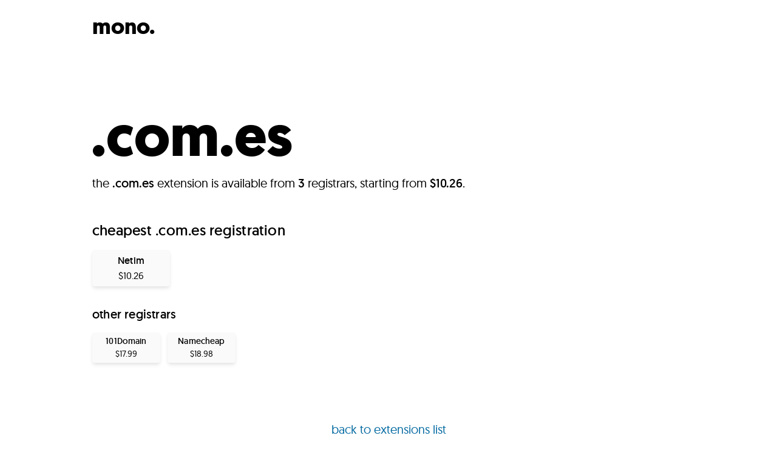

--- FILE ---
content_type: text/html; charset=utf-8
request_url: https://mono.domains/extensions/com.es/
body_size: 5521
content:
<!DOCTYPE html><html lang="en"><head><meta charset="utf-8">
<meta name="viewport" content="width=device-width, initial-scale=1">
<title>mono domains - cheapest .com.es domain prices</title>
<style>
            @font-face {
              font-family: 'Geomanist';
              src: url('/fonts/geomanist-regular-webfont.eot');
              src: url('/fonts/geomanist-regular-webfont.eot?#iefix') format('embedded-opentype'),
                  url('/fonts/geomanist-regular-webfont.woff2') format('woff2'),
                  url('/fonts/geomanist-regular-webfont.woff') format('woff'),
                  url('/fonts/geomanist-regular-webfont.ttf') format('truetype'),
                  url('/fonts/geomanist-regular-webfont.svg#geomanistregular') format('svg');
              font-weight: 400;
              font-style: normal;
              font-display: swap;
            }

            @font-face {
              font-family: 'Geomanist';
              src: url('/fonts/geomanist-book-webfont.eot');
              src: url('/fonts/geomanist-book-webfont.eot?#iefix') format('embedded-opentype'),
                  url('/fonts/geomanist-book-webfont.woff2') format('woff2'),
                  url('/fonts/geomanist-book-webfont.woff') format('woff'),
                  url('/fonts/geomanist-book-webfont.ttf') format('truetype'),
                  url('/fonts/geomanist-book-webfont.svg#geomanistregular') format('svg');
              font-weight: 600;
              font-style: normal;
              font-display: swap;
            }

            @font-face {
              font-family: 'Geomanist';
              src: url('/fonts/geomanist-bold-webfont.eot');
              src: url('/fonts/geomanist-bold-webfont.eot?#iefix') format('embedded-opentype'),
                  url('/fonts/geomanist-bold-webfont.woff2') format('woff2'),
                  url('/fonts/geomanist-bold-webfont.woff') format('woff'),
                  url('/fonts/geomanist-bold-webfont.ttf') format('truetype'),
                  url('/fonts/geomanist-bold-webfont.svg#geomanistregular') format('svg');
              font-weight: 700;
              font-style: normal;
              font-display: swap;
            }
          </style>
<style>*,::backdrop,:after,:before{--tw-border-spacing-x:0;--tw-border-spacing-y:0;--tw-translate-x:0;--tw-translate-y:0;--tw-rotate:0;--tw-skew-x:0;--tw-skew-y:0;--tw-scale-x:1;--tw-scale-y:1;--tw-pan-x: ;--tw-pan-y: ;--tw-pinch-zoom: ;--tw-scroll-snap-strictness:proximity;--tw-gradient-from-position: ;--tw-gradient-via-position: ;--tw-gradient-to-position: ;--tw-ordinal: ;--tw-slashed-zero: ;--tw-numeric-figure: ;--tw-numeric-spacing: ;--tw-numeric-fraction: ;--tw-ring-inset: ;--tw-ring-offset-width:0px;--tw-ring-offset-color:#fff;--tw-ring-color:#3b82f680;--tw-ring-offset-shadow:0 0 #0000;--tw-ring-shadow:0 0 #0000;--tw-shadow:0 0 #0000;--tw-shadow-colored:0 0 #0000;--tw-blur: ;--tw-brightness: ;--tw-contrast: ;--tw-grayscale: ;--tw-hue-rotate: ;--tw-invert: ;--tw-saturate: ;--tw-sepia: ;--tw-drop-shadow: ;--tw-backdrop-blur: ;--tw-backdrop-brightness: ;--tw-backdrop-contrast: ;--tw-backdrop-grayscale: ;--tw-backdrop-hue-rotate: ;--tw-backdrop-invert: ;--tw-backdrop-opacity: ;--tw-backdrop-saturate: ;--tw-backdrop-sepia: ;--tw-contain-size: ;--tw-contain-layout: ;--tw-contain-paint: ;--tw-contain-style: }/*! tailwindcss v3.4.17 | MIT License | https://tailwindcss.com*/*,:after,:before{border:0 solid #e5e7eb;box-sizing:border-box}:after,:before{--tw-content:""}:host,html{line-height:1.5;-webkit-text-size-adjust:100%;font-family:Geomanist,sans-serif;font-feature-settings:normal;font-variation-settings:normal;-moz-tab-size:4;tab-size:4;-webkit-tap-highlight-color:transparent}body{line-height:inherit;margin:0}hr{border-top-width:1px;color:inherit;height:0}abbr:where([title]){-webkit-text-decoration:underline dotted;text-decoration:underline dotted}h1,h2,h3,h4,h5,h6{font-size:inherit;font-weight:inherit}a{color:inherit;text-decoration:inherit}b,strong{font-weight:bolder}code,kbd,pre,samp{font-family:ui-monospace,SFMono-Regular,Menlo,Monaco,Consolas,Liberation Mono,Courier New,monospace;font-feature-settings:normal;font-size:1em;font-variation-settings:normal}small{font-size:80%}sub,sup{font-size:75%;line-height:0;position:relative;vertical-align:initial}sub{bottom:-.25em}sup{top:-.5em}table{border-collapse:collapse;border-color:inherit;text-indent:0}button,input,optgroup,select,textarea{color:inherit;font-family:inherit;font-feature-settings:inherit;font-size:100%;font-variation-settings:inherit;font-weight:inherit;letter-spacing:inherit;line-height:inherit;margin:0;padding:0}button,select{text-transform:none}button,input:where([type=button]),input:where([type=reset]),input:where([type=submit]){-webkit-appearance:button;background-color:initial;background-image:none}:-moz-focusring{outline:auto}:-moz-ui-invalid{box-shadow:none}progress{vertical-align:initial}::-webkit-inner-spin-button,::-webkit-outer-spin-button{height:auto}[type=search]{-webkit-appearance:textfield;outline-offset:-2px}::-webkit-search-decoration{-webkit-appearance:none}::-webkit-file-upload-button{-webkit-appearance:button;font:inherit}summary{display:list-item}blockquote,dd,dl,figure,h1,h2,h3,h4,h5,h6,hr,p,pre{margin:0}fieldset{margin:0}fieldset,legend{padding:0}menu,ol,ul{list-style:none;margin:0;padding:0}dialog{padding:0}textarea{resize:vertical}input::placeholder,textarea::placeholder{color:#9ca3af;opacity:1}[role=button],button{cursor:pointer}:disabled{cursor:default}audio,canvas,embed,iframe,img,object,svg,video{display:block;vertical-align:middle}img,video{height:auto;max-width:100%}[hidden]:where(:not([hidden=until-found])){display:none}.pointer-events-none{pointer-events:none}.absolute{position:absolute}.relative{position:relative}.-top-1\.5{top:-.375rem}.bottom-0{bottom:0}.bottom-px{bottom:1px}.left-0{left:0}.left-1\/2{left:50%}.right-0{right:0}.top-0{top:0}.top-3{top:.75rem}.mx-auto{margin-left:auto;margin-right:auto}.-mb-3{margin-bottom:-.75rem}.-ml-0\.5{margin-left:-.125rem}.-ml-2{margin-left:-.5rem}.mb-10{margin-bottom:2.5rem}.mb-12{margin-bottom:3rem}.mb-2{margin-bottom:.5rem}.mb-28{margin-bottom:7rem}.mb-3{margin-bottom:.75rem}.mb-4{margin-bottom:1rem}.mb-44{margin-bottom:11rem}.mb-6{margin-bottom:1.5rem}.mb-8{margin-bottom:2rem}.ml-0\.5{margin-left:.125rem}.ml-1{margin-left:.25rem}.mr-10{margin-right:2.5rem}.mr-16{margin-right:4rem}.mr-3{margin-right:.75rem}.mr-4{margin-right:1rem}.mt-16{margin-top:4rem}.mt-2{margin-top:.5rem}.mt-5{margin-top:1.25rem}.mt-6{margin-top:1.5rem}.block{display:block}.\!inline-block{display:inline-block!important}.inline-block{display:inline-block}.flex{display:flex}.table{display:table}.hidden{display:none}.h-16{height:4rem}.h-4{height:1rem}.h-5\.25{height:21px}.h-full{height:100%}.min-h-screen{min-height:100vh}.w-1\/2{width:50%}.w-12{width:3rem}.w-14{width:3.5rem}.w-28{width:7rem}.w-32{width:8rem}.w-4{width:1rem}.w-5{width:1.25rem}.w-5\.25{width:21px}.w-6{width:1.5rem}.w-96{width:24rem}.w-full{width:100%}.w-max{width:max-content}.max-w-2xl{max-width:42rem}.max-w-5xl{max-width:64rem}.max-w-xs{max-width:20rem}.flex-1{flex:1 1 0%}.basis-full{flex-basis:100%}.-translate-x-1\/2{--tw-translate-x:-50%}.-translate-x-1\/2,.-translate-y-1\/3{transform:translate(var(--tw-translate-x),var(--tw-translate-y)) rotate(var(--tw-rotate)) skew(var(--tw-skew-x)) skewY(var(--tw-skew-y)) scaleX(var(--tw-scale-x)) scaleY(var(--tw-scale-y))}.-translate-y-1\/3{--tw-translate-y:-33.333333%}.-translate-y-full{--tw-translate-y:-100%}.-translate-y-full,.translate-x-1\/3{transform:translate(var(--tw-translate-x),var(--tw-translate-y)) rotate(var(--tw-rotate)) skew(var(--tw-skew-x)) skewY(var(--tw-skew-y)) scaleX(var(--tw-scale-x)) scaleY(var(--tw-scale-y))}.translate-x-1\/3{--tw-translate-x:33.333333%}.translate-y-full{--tw-translate-y:100%}.translate-y-full,.translate-y-px{transform:translate(var(--tw-translate-x),var(--tw-translate-y)) rotate(var(--tw-rotate)) skew(var(--tw-skew-x)) skewY(var(--tw-skew-y)) scaleX(var(--tw-scale-x)) scaleY(var(--tw-scale-y))}.translate-y-px{--tw-translate-y:1px}.-rotate-6{--tw-rotate:-6deg;transform:translate(var(--tw-translate-x),var(--tw-translate-y)) rotate(var(--tw-rotate)) skew(var(--tw-skew-x)) skewY(var(--tw-skew-y)) scaleX(var(--tw-scale-x)) scaleY(var(--tw-scale-y))}.cursor-default{cursor:default}.flex-wrap{flex-wrap:wrap}.items-center{align-items:center}.justify-center{justify-content:center}.space-x-1>:not([hidden])~:not([hidden]){--tw-space-x-reverse:0;margin-left:calc(.25rem*(1 - var(--tw-space-x-reverse)));margin-right:calc(.25rem*var(--tw-space-x-reverse))}.space-x-4>:not([hidden])~:not([hidden]){--tw-space-x-reverse:0;margin-left:calc(1rem*(1 - var(--tw-space-x-reverse)));margin-right:calc(1rem*var(--tw-space-x-reverse))}.overflow-hidden{overflow:hidden}.break-all{word-break:break-all}.rounded{border-radius:.25rem}.rounded-full{border-radius:9999px}.border-4{border-width:4px}.border-black{--tw-border-opacity:1;border-color:rgb(0 0 0/var(--tw-border-opacity,1))}.border-b-transparent{border-bottom-color:#0000}.border-l-transparent{border-left-color:#0000}.border-r-transparent{border-right-color:#0000}.bg-black{--tw-bg-opacity:1;background-color:rgb(0 0 0/var(--tw-bg-opacity,1))}.bg-neutral-50{--tw-bg-opacity:1;background-color:rgb(250 250 250/var(--tw-bg-opacity,1))}.bg-red-500{--tw-bg-opacity:1;background-color:rgb(239 68 68/var(--tw-bg-opacity,1))}.bg-gradient-to-l{background-image:linear-gradient(to left,var(--tw-gradient-stops))}.bg-gradient-to-t{background-image:linear-gradient(to top,var(--tw-gradient-stops))}.from-white{--tw-gradient-from:#fff var(--tw-gradient-from-position);--tw-gradient-to:#fff0 var(--tw-gradient-to-position);--tw-gradient-stops:var(--tw-gradient-from),var(--tw-gradient-to)}.px-2{padding-left:.5rem;padding-right:.5rem}.px-4{padding-left:1rem;padding-right:1rem}.py-1{padding-bottom:.25rem;padding-top:.25rem}.py-1\.5{padding-bottom:.375rem;padding-top:.375rem}.py-2{padding-bottom:.5rem;padding-top:.5rem}.py-24{padding-bottom:6rem;padding-top:6rem}.py-4{padding-bottom:1rem;padding-top:1rem}.pl-0\.5{padding-left:.125rem}.pl-12{padding-left:3rem}.pl-14{padding-left:3.5rem}.pl-4{padding-left:1rem}.pr-5{padding-right:1.25rem}.pt-0\.5{padding-top:.125rem}.text-left{text-align:left}.text-center{text-align:center}.text-2xl{font-size:1.5rem;line-height:2rem}.text-3xl{font-size:1.875rem;line-height:2.25rem}.text-4xl{font-size:2.25rem;line-height:2.5rem}.text-6xl{font-size:3.75rem;line-height:1}.text-8xl{font-size:6rem;line-height:1}.text-base{font-size:1rem;line-height:1.5rem}.text-sm{font-size:.875rem;line-height:1.25rem}.text-xl{font-size:1.25rem;line-height:1.75rem}.text-xs{font-size:.75rem;line-height:1rem}.font-bold{font-weight:700}.font-light{font-weight:300}.font-semibold{font-weight:600}.leading-3{line-height:.75rem}.leading-none{line-height:1}.leading-normal{line-height:1.5}.leading-relaxed{line-height:1.625}.tracking-wide{letter-spacing:.01em}.text-amber-500{--tw-text-opacity:1;color:rgb(245 158 11/var(--tw-text-opacity,1))}.text-green-500{--tw-text-opacity:1;color:rgb(34 197 94/var(--tw-text-opacity,1))}.text-neutral-400{--tw-text-opacity:1;color:rgb(163 163 163/var(--tw-text-opacity,1))}.text-neutral-700{--tw-text-opacity:1;color:rgb(64 64 64/var(--tw-text-opacity,1))}.text-red-500{--tw-text-opacity:1;color:rgb(239 68 68/var(--tw-text-opacity,1))}.text-sky-700{--tw-text-opacity:1;color:rgb(3 105 161/var(--tw-text-opacity,1))}.text-white{--tw-text-opacity:1;color:rgb(255 255 255/var(--tw-text-opacity,1))}.underline{text-decoration-line:underline}.decoration-transparent{text-decoration-color:#0000}.decoration-1{text-decoration-thickness:1px}.underline-offset-4{text-underline-offset:4px}.opacity-0{opacity:0}.opacity-50{opacity:.5}.shadow-md{--tw-shadow:0 4px 6px -1px #0000001a,0 2px 4px -2px #0000001a;--tw-shadow-colored:0 4px 6px -1px var(--tw-shadow-color),0 2px 4px -2px var(--tw-shadow-color);box-shadow:var(--tw-ring-offset-shadow,0 0 #0000),var(--tw-ring-shadow,0 0 #0000),var(--tw-shadow)}.shadow-neutral-200{--tw-shadow-color:#e5e5e5;--tw-shadow:var(--tw-shadow-colored)}.transition-all{transition-duration:.15s;transition-property:all;transition-timing-function:cubic-bezier(.4,0,.2,1)}.transition-colors{transition-duration:.15s;transition-property:color,background-color,border-color,text-decoration-color,fill,stroke;transition-timing-function:cubic-bezier(.4,0,.2,1)}.transition-opacity{transition-duration:.15s;transition-property:opacity;transition-timing-function:cubic-bezier(.4,0,.2,1)}.transition-shadow{transition-duration:.15s;transition-property:box-shadow;transition-timing-function:cubic-bezier(.4,0,.2,1)}.duration-300{transition-duration:.3s}.hover\:-translate-y-1:hover{--tw-translate-y:-.25rem;transform:translate(var(--tw-translate-x),var(--tw-translate-y)) rotate(var(--tw-rotate)) skew(var(--tw-skew-x)) skewY(var(--tw-skew-y)) scaleX(var(--tw-scale-x)) scaleY(var(--tw-scale-y))}.hover\:decoration-current:hover{text-decoration-color:initial}.focus\:shadow-lg:focus,.hover\:shadow-lg:hover{--tw-shadow:0 10px 15px -3px #0000001a,0 4px 6px -4px #0000001a;--tw-shadow-colored:0 10px 15px -3px var(--tw-shadow-color),0 4px 6px -4px var(--tw-shadow-color);box-shadow:var(--tw-ring-offset-shadow,0 0 #0000),var(--tw-ring-shadow,0 0 #0000),var(--tw-shadow)}.focus\:outline-none:focus{outline:2px solid #0000;outline-offset:2px}.group:focus .group-focus\:opacity-100,.group:hover .group-hover\:opacity-100{opacity:1}@media (min-width:640px){.sm\:top-6{top:1.5rem}.sm\:mb-12{margin-bottom:3rem}.sm\:mb-4{margin-bottom:1rem}.sm\:mb-6{margin-bottom:1.5rem}.sm\:mb-8{margin-bottom:2rem}.sm\:mt-24{margin-top:6rem}.sm\:mt-8{margin-top:2rem}.sm\:block{display:block}.sm\:inline-block{display:inline-block}.sm\:inline{display:inline}.sm\:h-6{height:1.5rem}.sm\:w-14{width:3.5rem}.sm\:w-6{width:1.5rem}.sm\:w-auto{width:auto}.sm\:space-x-1\.5>:not([hidden])~:not([hidden]){--tw-space-x-reverse:0;margin-left:calc(.375rem*(1 - var(--tw-space-x-reverse)));margin-right:calc(.375rem*var(--tw-space-x-reverse))}.sm\:px-6{padding-left:1.5rem;padding-right:1.5rem}.sm\:py-32{padding-bottom:8rem;padding-top:8rem}.sm\:pl-14{padding-left:3.5rem}.sm\:pl-4{padding-left:1rem}.sm\:text-2xl{font-size:1.5rem;line-height:2rem}.sm\:text-3xl{font-size:1.875rem;line-height:2.25rem}.sm\:text-4xl{font-size:2.25rem;line-height:2.5rem}.sm\:text-5xl{font-size:3rem;line-height:1}.sm\:text-8xl{font-size:6rem;line-height:1}.sm\:text-9xl{font-size:8rem;line-height:1}.sm\:text-sm{font-size:.875rem;line-height:1.25rem}.sm\:text-xl{font-size:1.25rem;line-height:1.75rem}}@media (min-width:768px){.md\:order-1{order:1}.md\:mb-0{margin-bottom:0}.md\:ml-10{margin-left:2.5rem}.md\:ml-16{margin-left:4rem}.md\:basis-0{flex-basis:0px}.md\:py-44{padding-bottom:11rem;padding-top:11rem}.md\:text-10xl{font-size:12rem}}</style>
<link rel="preload" as="fetch" crossorigin="anonymous" href="/extensions/com.es/_payload.json?e5043005-97fa-44f8-9f16-78db81a179c8">
<link rel="modulepreload" as="script" crossorigin="" href="/_nuxt/gMpgKPbJ.js">
<link rel="modulepreload" as="script" crossorigin="" href="/_nuxt/y_vqnnxO.js">
<link rel="modulepreload" as="script" crossorigin="" href="/_nuxt/nkSCChwW.js">
<link rel="modulepreload" as="script" crossorigin="" href="/_nuxt/DIbkaLt-.js">
<link rel="modulepreload" as="script" crossorigin="" href="/_nuxt/DxiiFcuC.js">
<link rel="modulepreload" as="script" crossorigin="" href="/_nuxt/CUsCjB8Z.js">
<link rel="modulepreload" as="script" crossorigin="" href="/_nuxt/D-i0Kkkf.js">
<link rel="preload" as="fetch" fetchpriority="low" crossorigin="anonymous" href="/_nuxt/builds/meta/e5043005-97fa-44f8-9f16-78db81a179c8.json">
<link rel="prefetch" as="script" crossorigin="" href="/_nuxt/tzXe-04F.js">
<link rel="prefetch" as="script" crossorigin="" href="/_nuxt/B6OBcc5X.js">
<meta name="description" content="starting from $10.26 - a list of all registrars supporting .com.es and their cheapest prices. find the cheapest domain prices with mono domains!">
<meta name="format-detection" content="telephone=no">
<meta name="twitter:site" content="https://mono.domains/extensions/.com.es">
<meta name="twitter:image" content="https://mono.domains/android-chrome-512x512.png">
<meta property="og:type" content="website">
<meta property="og:title" content="mono domains - cheapest .com.es domain prices">
<meta property="og:description" content="starting from $10.26 - a list of all registrars supporting .com.es and their cheapest prices. find the cheapest domain prices with mono domains!">
<meta property="og:url" content="https://mono.domains/extensions/.com.es">
<meta property="og:site_name" content="mono domains">
<meta property="og:image" content="https://mono.domains/android-chrome-512x512.png">
<link rel="apple-touch-icon" sizes="180x180" href="/apple-touch-icon.png">
<link rel="icon" type="image/png" sizes="32x32" href="/favicon-32x32.png">
<link rel="icon" type="image/png" sizes="16x16" href="/favicon-16x16.png">
<link rel="manifest" href="/site.webmanifest">
<link rel="modulepreload" as="script" crossorigin="" href="https://mono.domains/_nuxt/B0ZajcNR.js"><link rel="modulepreload" as="script" crossorigin="" href="https://mono.domains/_nuxt/CKiX1BlL.js"></head><body><div id="__nuxt"><!--[--><header class="absolute top-3 sm:top-6 left-1/2 -translate-x-1/2 w-full max-w-5xl px-4 sm:px-6"><a href="/" class="text-3xl sm:text-4xl font-bold">mono.</a></header><div class="w-full max-w-5xl mx-auto px-4 sm:px-6 py-24 sm:py-32 md:py-44"><h1 class="text-6xl sm:text-8xl font-bold leading-none -ml-0.5 mb-4"><span dir="ltr">.com.es</span></h1><p class="text-l sm:text-xl leading-relaxed mb-10 sm:mb-12"> the <span class="font-semibold" dir="ltr">.com.es </span> extension is available from <span class="font-semibold">3</span> registrars, starting from <span class="font-semibold">$10.26</span>. </p><ul class="flex flex-wrap -mb-3"><h2 class="w-full font-semibold tracking-wide text-xl sm:text-2xl mb-4"> cheapest <span dir="ltr">.com.es</span> registration </h2><li class="relative mr-3 mb-3 rounded bg-neutral-50 shadow-md shadow-neutral-200 hover:shadow-lg hover:-translate-y-1 transition-all duration-300 leading-normal text-center w-32 text-base"><span class="group inline-block relative flex justify-center w-full h-full" tabindex="0"><span aria-describedby="netimCDYHAT" class="w-full"><!--[--><a href="https://www.netim.com/en/domain-name/com.es-domain" class="py-1.5 block w-full" target="_blank" rel="noopener"><p class="font-semibold tracking-wide">Netim</p><p class="tracking-wide"> $10.26</p></a><!----><!--]--></span><span role="tooltip" id="netimCDYHAT" class="hidden sm:block absolute -top-1.5 left-1/2 -translate-x-1/2 -translate-y-full w-max max-w-xs text-xs font-semibold text-center bg-black text-white px-2 py-1 rounded opacity-0 group-hover:opacity-100 group-focus:opacity-100 transition-opacity duration-300 pointer-events-none"><!--[--><div class="text-left font-light"><p class="mb-2 font-semibold" dir="ltr"><span>.com.es</span> - Netim</p><table><tr><td><p class="mr-4">registration price:</p></td><td><p class="font-semibold"> $10.26</p></td></tr><tr><td><p class="mr-4">renewal price:</p></td><td><p class="font-semibold"> $10.26</p></td></tr></table><!----></div><!--]--><span class="absolute bottom-px left-1/2 -translate-x-1/2 translate-y-full border-black border-4 border-l-transparent border-r-transparent border-b-transparent"></span></span></span></li><!--[--><h3 class="w-full font-semibold tracking-wide text-l sm:text-xl mt-5 mb-4"> other registrars </h3><!--[--><li class="relative mr-3 mb-3 rounded bg-neutral-50 shadow-md shadow-neutral-200 hover:shadow-lg hover:-translate-y-1 transition-all duration-300 leading-normal text-center w-28 text-sm"><span class="group inline-block relative flex justify-center w-full h-full" tabindex="0"><span aria-describedby="101domainPBJEDQ" class="w-full"><!--[--><a href="https://www.101domain.com/com_es.htm" class="py-1 block w-full" target="_blank" rel="noopener"><p class="font-semibold tracking-wide">101Domain</p><p class="tracking-wide"> $17.99</p></a><!----><!--]--></span><span role="tooltip" id="101domainPBJEDQ" class="hidden sm:block absolute -top-1.5 left-1/2 -translate-x-1/2 -translate-y-full w-max max-w-xs text-xs font-semibold text-center bg-black text-white px-2 py-1 rounded opacity-0 group-hover:opacity-100 group-focus:opacity-100 transition-opacity duration-300 pointer-events-none"><!--[--><div class="text-left font-light"><p class="mb-2 font-semibold" dir="ltr"><span>.com.es</span> - 101Domain</p><table><tr><td><p class="mr-4">registration price:</p></td><td><p class="font-semibold"> $17.99</p></td></tr><tr><td><p class="mr-4">renewal price:</p></td><td><p class="font-semibold"> $24.49</p></td></tr></table><!----></div><!--]--><span class="absolute bottom-px left-1/2 -translate-x-1/2 translate-y-full border-black border-4 border-l-transparent border-r-transparent border-b-transparent"></span></span></span></li><li class="relative mr-3 mb-3 rounded bg-neutral-50 shadow-md shadow-neutral-200 hover:shadow-lg hover:-translate-y-1 transition-all duration-300 leading-normal text-center w-28 text-sm"><span class="group inline-block relative flex justify-center w-full h-full" tabindex="0"><span aria-describedby="namecheapUIZZWN" class="w-full"><!--[--><a href="https://www.namecheap.com/domains/registration/cctld/com-es/" class="py-1 block w-full" target="_blank" rel="noopener"><p class="font-semibold tracking-wide">Namecheap</p><p class="tracking-wide"> $18.98</p></a><!----><!--]--></span><span role="tooltip" id="namecheapUIZZWN" class="hidden sm:block absolute -top-1.5 left-1/2 -translate-x-1/2 -translate-y-full w-max max-w-xs text-xs font-semibold text-center bg-black text-white px-2 py-1 rounded opacity-0 group-hover:opacity-100 group-focus:opacity-100 transition-opacity duration-300 pointer-events-none"><!--[--><div class="text-left font-light"><p class="mb-2 font-semibold" dir="ltr"><span>.com.es</span> - Namecheap</p><table><tr><td><p class="mr-4">registration price:</p></td><td><p class="font-semibold"> $18.98</p></td></tr><tr><td><p class="mr-4">renewal price:</p></td><td><p class="font-semibold"> $25.98</p></td></tr></table><!----></div><!--]--><span class="absolute bottom-px left-1/2 -translate-x-1/2 translate-y-full border-black border-4 border-l-transparent border-r-transparent border-b-transparent"></span></span></span></li><!--]--><!--]--></ul><p class="text-l sm:text-xl text-center mt-16 sm:mt-24"><a href="/extensions" class="text-sky-700 decoration-1 underline underline-offset-4 decoration-transparent hover:decoration-current transition-colors duration-300"><!--[-->back to extensions list<!--]--></a></p></div><footer class="px-4 sm:px-6"><p class="w-full text-l text-center mb-2 space-x-4"><span class="block sm:inline w-full sm:w-auto">© mono.domains</span><span><a href="https://www.josh.ee" target="_blank" rel="noopener" class="text-sky-700 decoration-1 underline underline-offset-4 decoration-transparent hover:decoration-current transition-colors duration-300"><!--[-->made by josh<!--]--></a></span></p></footer><!--]--></div><div id="teleports"></div>

<script defer src="https://static.cloudflareinsights.com/beacon.min.js/vcd15cbe7772f49c399c6a5babf22c1241717689176015" integrity="sha512-ZpsOmlRQV6y907TI0dKBHq9Md29nnaEIPlkf84rnaERnq6zvWvPUqr2ft8M1aS28oN72PdrCzSjY4U6VaAw1EQ==" data-cf-beacon='{"version":"2024.11.0","token":"0ff1076a22ba4dc9934f412f0697f060","r":1,"server_timing":{"name":{"cfCacheStatus":true,"cfEdge":true,"cfExtPri":true,"cfL4":true,"cfOrigin":true,"cfSpeedBrain":true},"location_startswith":null}}' crossorigin="anonymous"></script>
</body></html>

--- FILE ---
content_type: application/javascript; charset=UTF-8
request_url: https://mono.domains/_nuxt/CKiX1BlL.js
body_size: 966
content:
import{_ as b}from"./nkSCChwW.js";import{b as k,h as w,u as $,c as j}from"./CUsCjB8Z.js";import{_ as v,c as l,o as r,a as i,d as h,F as u,h as x,i as E,t as f,g as O,k as P,b as _,u as L}from"./gMpgKPbJ.js";import{u as S}from"./D-i0Kkkf.js";import"./DIbkaLt-.js";const T={name:"ExtensionsList",props:{extensions:{type:Object,default:null}},computed:{sections(){return Object.keys(this.extensions).sort((a,m)=>a<m?-1:a>m?1:0)}},methods:{jumpToSection(p){const s=this.$el.querySelector(`#${p}`);window.scrollTo({top:s.offsetTop-32,left:0,behavior:"smooth"})}}},A={class:"text-l sm:text-xl leading-relaxed mb-12"},B={class:"ml-1 space-x-1 sm:space-x-1.5"},C=["href","onClick"],F=["id"],N={class:"flex flex-wrap mb-6"};function H(p,s,a,m,g,c){const d=k;return r(),l("div",null,[i("p",A,[s[0]||(s[0]=h(" jump to: ")),i("span",B,[(r(!0),l(u,null,x(c.sections,(e,t)=>(r(),l("a",{key:e+t,href:`#${e}`,class:"text-sky-700 decoration-1 underline underline-offset-4 decoration-transparent hover:decoration-current transition-colors duration-300",onClick:E(n=>c.jumpToSection(e),["prevent"])},f(e),9,C))),128))])]),(r(!0),l(u,null,x(c.sections,(e,t)=>(r(),l("div",{key:e+t},[i("h2",{id:e,class:"text-2xl sm:text-3xl font-bold tracking-wide mb-6"},f(e),9,F),i("ul",N,[(r(!0),l(u,null,x(a.extensions[e],n=>(r(),O(d,{key:n.extension,isExtension:!0,isLarge:!0,pricing:n,prefetch:!1,class:"mr-4 mb-6"},null,8,["pricing"]))),128))])]))),128))])}const V=v(T,[["render",H]]),K={class:"w-full max-w-5xl mx-auto px-4 sm:px-6 py-24 sm:py-32 md:py-44"},M={class:"text-l sm:text-xl leading-relaxed mb-2"},q={class:"font-semibold"},D={name:"ExtensionsPage",mixins:[w]},R=Object.assign(D,{async setup(p){let s,a;const{getAllExtensionsFromApi:m}=$(),g=([s,a]=P(()=>m()),s=await s,a(),s),c={};for(const[e,t]of Object.entries(g.results)){const n=[];Object.values(t).forEach(o=>{o.registrars&&n.push({registrar:o.registrars[0].registrar,extension:o.extension,registerPrice:o.registrars[0].registerPrice,renewalPrice:o.registrars[0].renewalPrice,isOnSale:!!o.registrars[0].isOnSale})}),c[e]=n}const d=Object.values(c).reduce((e,t)=>e+t.length,0);return S({title:"mono domains - all domain extensions",meta:[{hid:"description",name:"description",content:`a list of all ${d} extensions mono is tracking and their cheapest prices. find the cheapest domain prices with mono domains!`},{hid:"canonical",rel:"canonical",href:"https://mono.domains/extensions"},{hid:"twitter:site",name:"twitter:site",content:"https://mono.domains/extensions"},{hid:"og:title",property:"og:title",content:"mono domains - all domain extensions"},{hid:"og:description",property:"og:description",content:`a list of all ${d} extensions mono is tracking and their cheapest prices. find the cheapest domain prices with mono domains!`},{hid:"og:url",property:"og:url",content:"https://mono.domains/extensions"}]}),(e,t)=>{const n=b,o=V,y=j;return r(),l(u,null,[_(n),i("div",K,[t[2]||(t[2]=i("h1",{class:"text-6xl sm:text-8xl font-bold leading-none -ml-0.5 mb-4"}," all extensions. ",-1)),i("p",M,[t[0]||(t[0]=h(" here's a list of the ")),i("span",q,f(e.formatNumber(L(d))),1),t[1]||(t[1]=h(" different domain extensions that mono is tracking with their cheapest prices. "))]),_(o,{extensions:c})]),_(y)],64)}}});export{R as default};


--- FILE ---
content_type: application/javascript; charset=UTF-8
request_url: https://mono.domains/_nuxt/gMpgKPbJ.js
body_size: 64236
content:
const __vite__mapDeps=(i,m=__vite__mapDeps,d=(m.f||(m.f=["./B0ZajcNR.js","./CUsCjB8Z.js","./DIbkaLt-.js","./DxiiFcuC.js","./CKiX1BlL.js","./nkSCChwW.js","./D-i0Kkkf.js","./y_vqnnxO.js","./tzXe-04F.js","./error-404.aNCZ2L4y.css","./B6OBcc5X.js","./error-500.JESWioAZ.css"])))=>i.map(i=>d[i]);
var kc=Object.defineProperty;var Ac=(e,t,n)=>t in e?kc(e,t,{enumerable:!0,configurable:!0,writable:!0,value:n}):e[t]=n;var vt=(e,t,n)=>Ac(e,typeof t!="symbol"?t+"":t,n);(function(){const t=document.createElement("link").relList;if(t&&t.supports&&t.supports("modulepreload"))return;for(const s of document.querySelectorAll('link[rel="modulepreload"]'))r(s);new MutationObserver(s=>{for(const o of s)if(o.type==="childList")for(const i of o.addedNodes)i.tagName==="LINK"&&i.rel==="modulepreload"&&r(i)}).observe(document,{childList:!0,subtree:!0});function n(s){const o={};return s.integrity&&(o.integrity=s.integrity),s.referrerPolicy&&(o.referrerPolicy=s.referrerPolicy),s.crossOrigin==="use-credentials"?o.credentials="include":s.crossOrigin==="anonymous"?o.credentials="omit":o.credentials="same-origin",o}function r(s){if(s.ep)return;s.ep=!0;const o=n(s);fetch(s.href,o)}})();/**
* @vue/shared v3.5.13
* (c) 2018-present Yuxi (Evan) You and Vue contributors
* @license MIT
**//*! #__NO_SIDE_EFFECTS__ */function io(e){const t=Object.create(null);for(const n of e.split(","))t[n]=1;return n=>n in t}const ae={},an=[],at=()=>{},Oc=()=>!1,Qn=e=>e.charCodeAt(0)===111&&e.charCodeAt(1)===110&&(e.charCodeAt(2)>122||e.charCodeAt(2)<97),ao=e=>e.startsWith("onUpdate:"),we=Object.assign,lo=(e,t)=>{const n=e.indexOf(t);n>-1&&e.splice(n,1)},Mc=Object.prototype.hasOwnProperty,oe=(e,t)=>Mc.call(e,t),z=Array.isArray,ln=e=>Xn(e)==="[object Map]",ca=e=>Xn(e)==="[object Set]",Ic=e=>Xn(e)==="[object RegExp]",J=e=>typeof e=="function",de=e=>typeof e=="string",yt=e=>typeof e=="symbol",fe=e=>e!==null&&typeof e=="object",co=e=>(fe(e)||J(e))&&J(e.then)&&J(e.catch),fa=Object.prototype.toString,Xn=e=>fa.call(e),Lc=e=>Xn(e).slice(8,-1),ua=e=>Xn(e)==="[object Object]",fo=e=>de(e)&&e!=="NaN"&&e[0]!=="-"&&""+parseInt(e,10)===e,cn=io(",key,ref,ref_for,ref_key,onVnodeBeforeMount,onVnodeMounted,onVnodeBeforeUpdate,onVnodeUpdated,onVnodeBeforeUnmount,onVnodeUnmounted"),$r=e=>{const t=Object.create(null);return n=>t[n]||(t[n]=e(n))},Hc=/-(\w)/g,Ve=$r(e=>e.replace(Hc,(t,n)=>n?n.toUpperCase():"")),Nc=/\B([A-Z])/g,Yt=$r(e=>e.replace(Nc,"-$1").toLowerCase()),jr=$r(e=>e.charAt(0).toUpperCase()+e.slice(1)),ts=$r(e=>e?`on${jr(e)}`:""),Pt=(e,t)=>!Object.is(e,t),fn=(e,...t)=>{for(let n=0;n<e.length;n++)e[n](...t)},da=(e,t,n,r=!1)=>{Object.defineProperty(e,t,{configurable:!0,enumerable:!1,writable:r,value:n})},Ts=e=>{const t=parseFloat(e);return isNaN(t)?e:t},ha=e=>{const t=de(e)?Number(e):NaN;return isNaN(t)?e:t};let Do;const Fr=()=>Do||(Do=typeof globalThis<"u"?globalThis:typeof self<"u"?self:typeof window<"u"?window:typeof global<"u"?global:{});function Dr(e){if(z(e)){const t={};for(let n=0;n<e.length;n++){const r=e[n],s=de(r)?Dc(r):Dr(r);if(s)for(const o in s)t[o]=s[o]}return t}else if(de(e)||fe(e))return e}const $c=/;(?![^(]*\))/g,jc=/:([^]+)/,Fc=/\/\*[^]*?\*\//g;function Dc(e){const t={};return e.replace(Fc,"").split($c).forEach(n=>{if(n){const r=n.split(jc);r.length>1&&(t[r[0].trim()]=r[1].trim())}}),t}function Br(e){let t="";if(de(e))t=e;else if(z(e))for(let n=0;n<e.length;n++){const r=Br(e[n]);r&&(t+=r+" ")}else if(fe(e))for(const n in e)e[n]&&(t+=n+" ");return t.trim()}function Bc(e){if(!e)return null;let{class:t,style:n}=e;return t&&!de(t)&&(e.class=Br(t)),n&&(e.style=Dr(n)),e}const Uc="itemscope,allowfullscreen,formnovalidate,ismap,nomodule,novalidate,readonly",Wc=io(Uc);function pa(e){return!!e||e===""}const ga=e=>!!(e&&e.__v_isRef===!0),Kc=e=>de(e)?e:e==null?"":z(e)||fe(e)&&(e.toString===fa||!J(e.toString))?ga(e)?Kc(e.value):JSON.stringify(e,ma,2):String(e),ma=(e,t)=>ga(t)?ma(e,t.value):ln(t)?{[`Map(${t.size})`]:[...t.entries()].reduce((n,[r,s],o)=>(n[ns(r,o)+" =>"]=s,n),{})}:ca(t)?{[`Set(${t.size})`]:[...t.values()].map(n=>ns(n))}:yt(t)?ns(t):fe(t)&&!z(t)&&!ua(t)?String(t):t,ns=(e,t="")=>{var n;return yt(e)?`Symbol(${(n=e.description)!=null?n:t})`:e};/**
* @vue/reactivity v3.5.13
* (c) 2018-present Yuxi (Evan) You and Vue contributors
* @license MIT
**/let He;class ya{constructor(t=!1){this.detached=t,this._active=!0,this.effects=[],this.cleanups=[],this._isPaused=!1,this.parent=He,!t&&He&&(this.index=(He.scopes||(He.scopes=[])).push(this)-1)}get active(){return this._active}pause(){if(this._active){this._isPaused=!0;let t,n;if(this.scopes)for(t=0,n=this.scopes.length;t<n;t++)this.scopes[t].pause();for(t=0,n=this.effects.length;t<n;t++)this.effects[t].pause()}}resume(){if(this._active&&this._isPaused){this._isPaused=!1;let t,n;if(this.scopes)for(t=0,n=this.scopes.length;t<n;t++)this.scopes[t].resume();for(t=0,n=this.effects.length;t<n;t++)this.effects[t].resume()}}run(t){if(this._active){const n=He;try{return He=this,t()}finally{He=n}}}on(){He=this}off(){He=this.parent}stop(t){if(this._active){this._active=!1;let n,r;for(n=0,r=this.effects.length;n<r;n++)this.effects[n].stop();for(this.effects.length=0,n=0,r=this.cleanups.length;n<r;n++)this.cleanups[n]();if(this.cleanups.length=0,this.scopes){for(n=0,r=this.scopes.length;n<r;n++)this.scopes[n].stop(!0);this.scopes.length=0}if(!this.detached&&this.parent&&!t){const s=this.parent.scopes.pop();s&&s!==this&&(this.parent.scopes[this.index]=s,s.index=this.index)}this.parent=void 0}}}function Vc(e){return new ya(e)}function _a(){return He}let ce;const rs=new WeakSet;class ba{constructor(t){this.fn=t,this.deps=void 0,this.depsTail=void 0,this.flags=5,this.next=void 0,this.cleanup=void 0,this.scheduler=void 0,He&&He.active&&He.effects.push(this)}pause(){this.flags|=64}resume(){this.flags&64&&(this.flags&=-65,rs.has(this)&&(rs.delete(this),this.trigger()))}notify(){this.flags&2&&!(this.flags&32)||this.flags&8||wa(this)}run(){if(!(this.flags&1))return this.fn();this.flags|=2,Bo(this),Ea(this);const t=ce,n=Qe;ce=this,Qe=!0;try{return this.fn()}finally{Sa(this),ce=t,Qe=n,this.flags&=-3}}stop(){if(this.flags&1){for(let t=this.deps;t;t=t.nextDep)po(t);this.deps=this.depsTail=void 0,Bo(this),this.onStop&&this.onStop(),this.flags&=-2}}trigger(){this.flags&64?rs.add(this):this.scheduler?this.scheduler():this.runIfDirty()}runIfDirty(){Rs(this)&&this.run()}get dirty(){return Rs(this)}}let va=0,Mn,In;function wa(e,t=!1){if(e.flags|=8,t){e.next=In,In=e;return}e.next=Mn,Mn=e}function uo(){va++}function ho(){if(--va>0)return;if(In){let t=In;for(In=void 0;t;){const n=t.next;t.next=void 0,t.flags&=-9,t=n}}let e;for(;Mn;){let t=Mn;for(Mn=void 0;t;){const n=t.next;if(t.next=void 0,t.flags&=-9,t.flags&1)try{t.trigger()}catch(r){e||(e=r)}t=n}}if(e)throw e}function Ea(e){for(let t=e.deps;t;t=t.nextDep)t.version=-1,t.prevActiveLink=t.dep.activeLink,t.dep.activeLink=t}function Sa(e){let t,n=e.depsTail,r=n;for(;r;){const s=r.prevDep;r.version===-1?(r===n&&(n=s),po(r),qc(r)):t=r,r.dep.activeLink=r.prevActiveLink,r.prevActiveLink=void 0,r=s}e.deps=t,e.depsTail=n}function Rs(e){for(let t=e.deps;t;t=t.nextDep)if(t.dep.version!==t.version||t.dep.computed&&(Ta(t.dep.computed)||t.dep.version!==t.version))return!0;return!!e._dirty}function Ta(e){if(e.flags&4&&!(e.flags&16)||(e.flags&=-17,e.globalVersion===Un))return;e.globalVersion=Un;const t=e.dep;if(e.flags|=2,t.version>0&&!e.isSSR&&e.deps&&!Rs(e)){e.flags&=-3;return}const n=ce,r=Qe;ce=e,Qe=!0;try{Ea(e);const s=e.fn(e._value);(t.version===0||Pt(s,e._value))&&(e._value=s,t.version++)}catch(s){throw t.version++,s}finally{ce=n,Qe=r,Sa(e),e.flags&=-3}}function po(e,t=!1){const{dep:n,prevSub:r,nextSub:s}=e;if(r&&(r.nextSub=s,e.prevSub=void 0),s&&(s.prevSub=r,e.nextSub=void 0),n.subs===e&&(n.subs=r,!r&&n.computed)){n.computed.flags&=-5;for(let o=n.computed.deps;o;o=o.nextDep)po(o,!0)}!t&&!--n.sc&&n.map&&n.map.delete(n.key)}function qc(e){const{prevDep:t,nextDep:n}=e;t&&(t.nextDep=n,e.prevDep=void 0),n&&(n.prevDep=t,e.nextDep=void 0)}let Qe=!0;const Ra=[];function Mt(){Ra.push(Qe),Qe=!1}function It(){const e=Ra.pop();Qe=e===void 0?!0:e}function Bo(e){const{cleanup:t}=e;if(e.cleanup=void 0,t){const n=ce;ce=void 0;try{t()}finally{ce=n}}}let Un=0;class Gc{constructor(t,n){this.sub=t,this.dep=n,this.version=n.version,this.nextDep=this.prevDep=this.nextSub=this.prevSub=this.prevActiveLink=void 0}}class go{constructor(t){this.computed=t,this.version=0,this.activeLink=void 0,this.subs=void 0,this.map=void 0,this.key=void 0,this.sc=0}track(t){if(!ce||!Qe||ce===this.computed)return;let n=this.activeLink;if(n===void 0||n.sub!==ce)n=this.activeLink=new Gc(ce,this),ce.deps?(n.prevDep=ce.depsTail,ce.depsTail.nextDep=n,ce.depsTail=n):ce.deps=ce.depsTail=n,Ca(n);else if(n.version===-1&&(n.version=this.version,n.nextDep)){const r=n.nextDep;r.prevDep=n.prevDep,n.prevDep&&(n.prevDep.nextDep=r),n.prevDep=ce.depsTail,n.nextDep=void 0,ce.depsTail.nextDep=n,ce.depsTail=n,ce.deps===n&&(ce.deps=r)}return n}trigger(t){this.version++,Un++,this.notify(t)}notify(t){uo();try{for(let n=this.subs;n;n=n.prevSub)n.sub.notify()&&n.sub.dep.notify()}finally{ho()}}}function Ca(e){if(e.dep.sc++,e.sub.flags&4){const t=e.dep.computed;if(t&&!e.dep.subs){t.flags|=20;for(let r=t.deps;r;r=r.nextDep)Ca(r)}const n=e.dep.subs;n!==e&&(e.prevSub=n,n&&(n.nextSub=e)),e.dep.subs=e}}const wr=new WeakMap,Ut=Symbol(""),Cs=Symbol(""),Wn=Symbol("");function Te(e,t,n){if(Qe&&ce){let r=wr.get(e);r||wr.set(e,r=new Map);let s=r.get(n);s||(r.set(n,s=new go),s.map=r,s.key=n),s.track()}}function dt(e,t,n,r,s,o){const i=wr.get(e);if(!i){Un++;return}const a=l=>{l&&l.trigger()};if(uo(),t==="clear")i.forEach(a);else{const l=z(e),f=l&&fo(n);if(l&&n==="length"){const c=Number(r);i.forEach((u,d)=>{(d==="length"||d===Wn||!yt(d)&&d>=c)&&a(u)})}else switch((n!==void 0||i.has(void 0))&&a(i.get(n)),f&&a(i.get(Wn)),t){case"add":l?f&&a(i.get("length")):(a(i.get(Ut)),ln(e)&&a(i.get(Cs)));break;case"delete":l||(a(i.get(Ut)),ln(e)&&a(i.get(Cs)));break;case"set":ln(e)&&a(i.get(Ut));break}}ho()}function zc(e,t){const n=wr.get(e);return n&&n.get(t)}function Zt(e){const t=te(e);return t===e?t:(Te(t,"iterate",Wn),Ke(e)?t:t.map(Re))}function Ur(e){return Te(e=te(e),"iterate",Wn),e}const Yc={__proto__:null,[Symbol.iterator](){return ss(this,Symbol.iterator,Re)},concat(...e){return Zt(this).concat(...e.map(t=>z(t)?Zt(t):t))},entries(){return ss(this,"entries",e=>(e[1]=Re(e[1]),e))},every(e,t){return lt(this,"every",e,t,void 0,arguments)},filter(e,t){return lt(this,"filter",e,t,n=>n.map(Re),arguments)},find(e,t){return lt(this,"find",e,t,Re,arguments)},findIndex(e,t){return lt(this,"findIndex",e,t,void 0,arguments)},findLast(e,t){return lt(this,"findLast",e,t,Re,arguments)},findLastIndex(e,t){return lt(this,"findLastIndex",e,t,void 0,arguments)},forEach(e,t){return lt(this,"forEach",e,t,void 0,arguments)},includes(...e){return os(this,"includes",e)},indexOf(...e){return os(this,"indexOf",e)},join(e){return Zt(this).join(e)},lastIndexOf(...e){return os(this,"lastIndexOf",e)},map(e,t){return lt(this,"map",e,t,void 0,arguments)},pop(){return Cn(this,"pop")},push(...e){return Cn(this,"push",e)},reduce(e,...t){return Uo(this,"reduce",e,t)},reduceRight(e,...t){return Uo(this,"reduceRight",e,t)},shift(){return Cn(this,"shift")},some(e,t){return lt(this,"some",e,t,void 0,arguments)},splice(...e){return Cn(this,"splice",e)},toReversed(){return Zt(this).toReversed()},toSorted(e){return Zt(this).toSorted(e)},toSpliced(...e){return Zt(this).toSpliced(...e)},unshift(...e){return Cn(this,"unshift",e)},values(){return ss(this,"values",Re)}};function ss(e,t,n){const r=Ur(e),s=r[t]();return r!==e&&!Ke(e)&&(s._next=s.next,s.next=()=>{const o=s._next();return o.value&&(o.value=n(o.value)),o}),s}const Jc=Array.prototype;function lt(e,t,n,r,s,o){const i=Ur(e),a=i!==e&&!Ke(e),l=i[t];if(l!==Jc[t]){const u=l.apply(e,o);return a?Re(u):u}let f=n;i!==e&&(a?f=function(u,d){return n.call(this,Re(u),d,e)}:n.length>2&&(f=function(u,d){return n.call(this,u,d,e)}));const c=l.call(i,f,r);return a&&s?s(c):c}function Uo(e,t,n,r){const s=Ur(e);let o=n;return s!==e&&(Ke(e)?n.length>3&&(o=function(i,a,l){return n.call(this,i,a,l,e)}):o=function(i,a,l){return n.call(this,i,Re(a),l,e)}),s[t](o,...r)}function os(e,t,n){const r=te(e);Te(r,"iterate",Wn);const s=r[t](...n);return(s===-1||s===!1)&&_o(n[0])?(n[0]=te(n[0]),r[t](...n)):s}function Cn(e,t,n=[]){Mt(),uo();const r=te(e)[t].apply(e,n);return ho(),It(),r}const Qc=io("__proto__,__v_isRef,__isVue"),xa=new Set(Object.getOwnPropertyNames(Symbol).filter(e=>e!=="arguments"&&e!=="caller").map(e=>Symbol[e]).filter(yt));function Xc(e){yt(e)||(e=String(e));const t=te(this);return Te(t,"has",e),t.hasOwnProperty(e)}class Pa{constructor(t=!1,n=!1){this._isReadonly=t,this._isShallow=n}get(t,n,r){if(n==="__v_skip")return t.__v_skip;const s=this._isReadonly,o=this._isShallow;if(n==="__v_isReactive")return!s;if(n==="__v_isReadonly")return s;if(n==="__v_isShallow")return o;if(n==="__v_raw")return r===(s?o?cf:Ma:o?Oa:Aa).get(t)||Object.getPrototypeOf(t)===Object.getPrototypeOf(r)?t:void 0;const i=z(t);if(!s){let l;if(i&&(l=Yc[n]))return l;if(n==="hasOwnProperty")return Xc}const a=Reflect.get(t,n,ge(t)?t:r);return(yt(n)?xa.has(n):Qc(n))||(s||Te(t,"get",n),o)?a:ge(a)?i&&fo(n)?a:a.value:fe(a)?s?Ia(a):Lt(a):a}}class ka extends Pa{constructor(t=!1){super(!1,t)}set(t,n,r,s){let o=t[n];if(!this._isShallow){const l=At(o);if(!Ke(r)&&!At(r)&&(o=te(o),r=te(r)),!z(t)&&ge(o)&&!ge(r))return l?!1:(o.value=r,!0)}const i=z(t)&&fo(n)?Number(n)<t.length:oe(t,n),a=Reflect.set(t,n,r,ge(t)?t:s);return t===te(s)&&(i?Pt(r,o)&&dt(t,"set",n,r):dt(t,"add",n,r)),a}deleteProperty(t,n){const r=oe(t,n);t[n];const s=Reflect.deleteProperty(t,n);return s&&r&&dt(t,"delete",n,void 0),s}has(t,n){const r=Reflect.has(t,n);return(!yt(n)||!xa.has(n))&&Te(t,"has",n),r}ownKeys(t){return Te(t,"iterate",z(t)?"length":Ut),Reflect.ownKeys(t)}}class Zc extends Pa{constructor(t=!1){super(!0,t)}set(t,n){return!0}deleteProperty(t,n){return!0}}const ef=new ka,tf=new Zc,nf=new ka(!0);const xs=e=>e,or=e=>Reflect.getPrototypeOf(e);function rf(e,t,n){return function(...r){const s=this.__v_raw,o=te(s),i=ln(o),a=e==="entries"||e===Symbol.iterator&&i,l=e==="keys"&&i,f=s[e](...r),c=n?xs:t?Ps:Re;return!t&&Te(o,"iterate",l?Cs:Ut),{next(){const{value:u,done:d}=f.next();return d?{value:u,done:d}:{value:a?[c(u[0]),c(u[1])]:c(u),done:d}},[Symbol.iterator](){return this}}}}function ir(e){return function(...t){return e==="delete"?!1:e==="clear"?void 0:this}}function sf(e,t){const n={get(s){const o=this.__v_raw,i=te(o),a=te(s);e||(Pt(s,a)&&Te(i,"get",s),Te(i,"get",a));const{has:l}=or(i),f=t?xs:e?Ps:Re;if(l.call(i,s))return f(o.get(s));if(l.call(i,a))return f(o.get(a));o!==i&&o.get(s)},get size(){const s=this.__v_raw;return!e&&Te(te(s),"iterate",Ut),Reflect.get(s,"size",s)},has(s){const o=this.__v_raw,i=te(o),a=te(s);return e||(Pt(s,a)&&Te(i,"has",s),Te(i,"has",a)),s===a?o.has(s):o.has(s)||o.has(a)},forEach(s,o){const i=this,a=i.__v_raw,l=te(a),f=t?xs:e?Ps:Re;return!e&&Te(l,"iterate",Ut),a.forEach((c,u)=>s.call(o,f(c),f(u),i))}};return we(n,e?{add:ir("add"),set:ir("set"),delete:ir("delete"),clear:ir("clear")}:{add(s){!t&&!Ke(s)&&!At(s)&&(s=te(s));const o=te(this);return or(o).has.call(o,s)||(o.add(s),dt(o,"add",s,s)),this},set(s,o){!t&&!Ke(o)&&!At(o)&&(o=te(o));const i=te(this),{has:a,get:l}=or(i);let f=a.call(i,s);f||(s=te(s),f=a.call(i,s));const c=l.call(i,s);return i.set(s,o),f?Pt(o,c)&&dt(i,"set",s,o):dt(i,"add",s,o),this},delete(s){const o=te(this),{has:i,get:a}=or(o);let l=i.call(o,s);l||(s=te(s),l=i.call(o,s)),a&&a.call(o,s);const f=o.delete(s);return l&&dt(o,"delete",s,void 0),f},clear(){const s=te(this),o=s.size!==0,i=s.clear();return o&&dt(s,"clear",void 0,void 0),i}}),["keys","values","entries",Symbol.iterator].forEach(s=>{n[s]=rf(s,e,t)}),n}function mo(e,t){const n=sf(e,t);return(r,s,o)=>s==="__v_isReactive"?!e:s==="__v_isReadonly"?e:s==="__v_raw"?r:Reflect.get(oe(n,s)&&s in r?n:r,s,o)}const of={get:mo(!1,!1)},af={get:mo(!1,!0)},lf={get:mo(!0,!1)};const Aa=new WeakMap,Oa=new WeakMap,Ma=new WeakMap,cf=new WeakMap;function ff(e){switch(e){case"Object":case"Array":return 1;case"Map":case"Set":case"WeakMap":case"WeakSet":return 2;default:return 0}}function uf(e){return e.__v_skip||!Object.isExtensible(e)?0:ff(Lc(e))}function Lt(e){return At(e)?e:yo(e,!1,ef,of,Aa)}function pt(e){return yo(e,!1,nf,af,Oa)}function Ia(e){return yo(e,!0,tf,lf,Ma)}function yo(e,t,n,r,s){if(!fe(e)||e.__v_raw&&!(t&&e.__v_isReactive))return e;const o=s.get(e);if(o)return o;const i=uf(e);if(i===0)return e;const a=new Proxy(e,i===2?r:n);return s.set(e,a),a}function Wt(e){return At(e)?Wt(e.__v_raw):!!(e&&e.__v_isReactive)}function At(e){return!!(e&&e.__v_isReadonly)}function Ke(e){return!!(e&&e.__v_isShallow)}function _o(e){return e?!!e.__v_raw:!1}function te(e){const t=e&&e.__v_raw;return t?te(t):e}function df(e){return!oe(e,"__v_skip")&&Object.isExtensible(e)&&da(e,"__v_skip",!0),e}const Re=e=>fe(e)?Lt(e):e,Ps=e=>fe(e)?Ia(e):e;function ge(e){return e?e.__v_isRef===!0:!1}function gt(e){return La(e,!1)}function Kn(e){return La(e,!0)}function La(e,t){return ge(e)?e:new hf(e,t)}class hf{constructor(t,n){this.dep=new go,this.__v_isRef=!0,this.__v_isShallow=!1,this._rawValue=n?t:te(t),this._value=n?t:Re(t),this.__v_isShallow=n}get value(){return this.dep.track(),this._value}set value(t){const n=this._rawValue,r=this.__v_isShallow||Ke(t)||At(t);t=r?t:te(t),Pt(t,n)&&(this._rawValue=t,this._value=r?t:Re(t),this.dep.trigger())}}function he(e){return ge(e)?e.value:e}function Ha(e){return J(e)?e():he(e)}const pf={get:(e,t,n)=>t==="__v_raw"?e:he(Reflect.get(e,t,n)),set:(e,t,n,r)=>{const s=e[t];return ge(s)&&!ge(n)?(s.value=n,!0):Reflect.set(e,t,n,r)}};function Na(e){return Wt(e)?e:new Proxy(e,pf)}class gf{constructor(t,n,r){this._object=t,this._key=n,this._defaultValue=r,this.__v_isRef=!0,this._value=void 0}get value(){const t=this._object[this._key];return this._value=t===void 0?this._defaultValue:t}set value(t){this._object[this._key]=t}get dep(){return zc(te(this._object),this._key)}}class mf{constructor(t){this._getter=t,this.__v_isRef=!0,this.__v_isReadonly=!0,this._value=void 0}get value(){return this._value=this._getter()}}function $a(e,t,n){return ge(e)?e:J(e)?new mf(e):fe(e)&&arguments.length>1?yf(e,t,n):gt(e)}function yf(e,t,n){const r=e[t];return ge(r)?r:new gf(e,t,n)}class _f{constructor(t,n,r){this.fn=t,this.setter=n,this._value=void 0,this.dep=new go(this),this.__v_isRef=!0,this.deps=void 0,this.depsTail=void 0,this.flags=16,this.globalVersion=Un-1,this.next=void 0,this.effect=this,this.__v_isReadonly=!n,this.isSSR=r}notify(){if(this.flags|=16,!(this.flags&8)&&ce!==this)return wa(this,!0),!0}get value(){const t=this.dep.track();return Ta(this),t&&(t.version=this.dep.version),this._value}set value(t){this.setter&&this.setter(t)}}function bf(e,t,n=!1){let r,s;return J(e)?r=e:(r=e.get,s=e.set),new _f(r,s,n)}const ar={},Er=new WeakMap;let Dt;function vf(e,t=!1,n=Dt){if(n){let r=Er.get(n);r||Er.set(n,r=[]),r.push(e)}}function wf(e,t,n=ae){const{immediate:r,deep:s,once:o,scheduler:i,augmentJob:a,call:l}=n,f=b=>s?b:Ke(b)||s===!1||s===0?ht(b,1):ht(b);let c,u,d,g,_=!1,y=!1;if(ge(e)?(u=()=>e.value,_=Ke(e)):Wt(e)?(u=()=>f(e),_=!0):z(e)?(y=!0,_=e.some(b=>Wt(b)||Ke(b)),u=()=>e.map(b=>{if(ge(b))return b.value;if(Wt(b))return f(b);if(J(b))return l?l(b,2):b()})):J(e)?t?u=l?()=>l(e,2):e:u=()=>{if(d){Mt();try{d()}finally{It()}}const b=Dt;Dt=c;try{return l?l(e,3,[g]):e(g)}finally{Dt=b}}:u=at,t&&s){const b=u,E=s===!0?1/0:s;u=()=>ht(b(),E)}const T=_a(),w=()=>{c.stop(),T&&T.active&&lo(T.effects,c)};if(o&&t){const b=t;t=(...E)=>{b(...E),w()}}let v=y?new Array(e.length).fill(ar):ar;const p=b=>{if(!(!(c.flags&1)||!c.dirty&&!b))if(t){const E=c.run();if(s||_||(y?E.some((x,P)=>Pt(x,v[P])):Pt(E,v))){d&&d();const x=Dt;Dt=c;try{const P=[E,v===ar?void 0:y&&v[0]===ar?[]:v,g];l?l(t,3,P):t(...P),v=E}finally{Dt=x}}}else c.run()};return a&&a(p),c=new ba(u),c.scheduler=i?()=>i(p,!1):p,g=b=>vf(b,!1,c),d=c.onStop=()=>{const b=Er.get(c);if(b){if(l)l(b,4);else for(const E of b)E();Er.delete(c)}},t?r?p(!0):v=c.run():i?i(p.bind(null,!0),!0):c.run(),w.pause=c.pause.bind(c),w.resume=c.resume.bind(c),w.stop=w,w}function ht(e,t=1/0,n){if(t<=0||!fe(e)||e.__v_skip||(n=n||new Set,n.has(e)))return e;if(n.add(e),t--,ge(e))ht(e.value,t,n);else if(z(e))for(let r=0;r<e.length;r++)ht(e[r],t,n);else if(ca(e)||ln(e))e.forEach(r=>{ht(r,t,n)});else if(ua(e)){for(const r in e)ht(e[r],t,n);for(const r of Object.getOwnPropertySymbols(e))Object.prototype.propertyIsEnumerable.call(e,r)&&ht(e[r],t,n)}return e}/**
* @vue/runtime-core v3.5.13
* (c) 2018-present Yuxi (Evan) You and Vue contributors
* @license MIT
**/function Zn(e,t,n,r){try{return r?e(...r):e()}catch(s){Tn(s,t,n)}}function Xe(e,t,n,r){if(J(e)){const s=Zn(e,t,n,r);return s&&co(s)&&s.catch(o=>{Tn(o,t,n)}),s}if(z(e)){const s=[];for(let o=0;o<e.length;o++)s.push(Xe(e[o],t,n,r));return s}}function Tn(e,t,n,r=!0){const s=t?t.vnode:null,{errorHandler:o,throwUnhandledErrorInProduction:i}=t&&t.appContext.config||ae;if(t){let a=t.parent;const l=t.proxy,f=`https://vuejs.org/error-reference/#runtime-${n}`;for(;a;){const c=a.ec;if(c){for(let u=0;u<c.length;u++)if(c[u](e,l,f)===!1)return}a=a.parent}if(o){Mt(),Zn(o,null,10,[e,l,f]),It();return}}Ef(e,n,s,r,i)}function Ef(e,t,n,r=!0,s=!1){if(s)throw e;console.error(e)}const Pe=[];let rt=-1;const un=[];let Et=null,tn=0;const ja=Promise.resolve();let Sr=null;function Wr(e){const t=Sr||ja;return e?t.then(this?e.bind(this):e):t}function Sf(e){let t=rt+1,n=Pe.length;for(;t<n;){const r=t+n>>>1,s=Pe[r],o=Vn(s);o<e||o===e&&s.flags&2?t=r+1:n=r}return t}function bo(e){if(!(e.flags&1)){const t=Vn(e),n=Pe[Pe.length-1];!n||!(e.flags&2)&&t>=Vn(n)?Pe.push(e):Pe.splice(Sf(t),0,e),e.flags|=1,Fa()}}function Fa(){Sr||(Sr=ja.then(Da))}function ks(e){z(e)?un.push(...e):Et&&e.id===-1?Et.splice(tn+1,0,e):e.flags&1||(un.push(e),e.flags|=1),Fa()}function Wo(e,t,n=rt+1){for(;n<Pe.length;n++){const r=Pe[n];if(r&&r.flags&2){if(e&&r.id!==e.uid)continue;Pe.splice(n,1),n--,r.flags&4&&(r.flags&=-2),r(),r.flags&4||(r.flags&=-2)}}}function Tr(e){if(un.length){const t=[...new Set(un)].sort((n,r)=>Vn(n)-Vn(r));if(un.length=0,Et){Et.push(...t);return}for(Et=t,tn=0;tn<Et.length;tn++){const n=Et[tn];n.flags&4&&(n.flags&=-2),n.flags&8||n(),n.flags&=-2}Et=null,tn=0}}const Vn=e=>e.id==null?e.flags&2?-1:1/0:e.id;function Da(e){try{for(rt=0;rt<Pe.length;rt++){const t=Pe[rt];t&&!(t.flags&8)&&(t.flags&4&&(t.flags&=-2),Zn(t,t.i,t.i?15:14),t.flags&4||(t.flags&=-2))}}finally{for(;rt<Pe.length;rt++){const t=Pe[rt];t&&(t.flags&=-2)}rt=-1,Pe.length=0,Tr(),Sr=null,(Pe.length||un.length)&&Da()}}let ve=null,Ba=null;function Rr(e){const t=ve;return ve=e,Ba=e&&e.type.__scopeId||null,t}function Ua(e,t=ve,n){if(!t||e._n)return e;const r=(...s)=>{r._d&&ni(-1);const o=Rr(t);let i;try{i=e(...s)}finally{Rr(o),r._d&&ni(1)}return i};return r._n=!0,r._c=!0,r._d=!0,r}function Um(e,t){if(ve===null)return e;const n=Gr(ve),r=e.dirs||(e.dirs=[]);for(let s=0;s<t.length;s++){let[o,i,a,l=ae]=t[s];o&&(J(o)&&(o={mounted:o,updated:o}),o.deep&&ht(i),r.push({dir:o,instance:n,value:i,oldValue:void 0,arg:a,modifiers:l}))}return e}function ot(e,t,n,r){const s=e.dirs,o=t&&t.dirs;for(let i=0;i<s.length;i++){const a=s[i];o&&(a.oldValue=o[i].value);let l=a.dir[r];l&&(Mt(),Xe(l,n,8,[e.el,a,e,t]),It())}}const Tf=Symbol("_vte"),Wa=e=>e.__isTeleport,St=Symbol("_leaveCb"),lr=Symbol("_enterCb");function Rf(){const e={isMounted:!1,isLeaving:!1,isUnmounting:!1,leavingVNodes:new Map};return wo(()=>{e.isMounted=!0}),nr(()=>{e.isUnmounting=!0}),e}const De=[Function,Array],Ka={mode:String,appear:Boolean,persisted:Boolean,onBeforeEnter:De,onEnter:De,onAfterEnter:De,onEnterCancelled:De,onBeforeLeave:De,onLeave:De,onAfterLeave:De,onLeaveCancelled:De,onBeforeAppear:De,onAppear:De,onAfterAppear:De,onAppearCancelled:De},Va=e=>{const t=e.subTree;return t.component?Va(t.component):t},Cf={name:"BaseTransition",props:Ka,setup(e,{slots:t}){const n=rr(),r=Rf();return()=>{const s=t.default&&za(t.default(),!0);if(!s||!s.length)return;const o=qa(s),i=te(e),{mode:a}=i;if(r.isLeaving)return is(o);const l=Ko(o);if(!l)return is(o);let f=As(l,i,r,n,u=>f=u);l.type!==_e&&yn(l,f);let c=n.subTree&&Ko(n.subTree);if(c&&c.type!==_e&&!Ye(l,c)&&Va(n).type!==_e){let u=As(c,i,r,n);if(yn(c,u),a==="out-in"&&l.type!==_e)return r.isLeaving=!0,u.afterLeave=()=>{r.isLeaving=!1,n.job.flags&8||n.update(),delete u.afterLeave,c=void 0},is(o);a==="in-out"&&l.type!==_e?u.delayLeave=(d,g,_)=>{const y=Ga(r,c);y[String(c.key)]=c,d[St]=()=>{g(),d[St]=void 0,delete f.delayedLeave,c=void 0},f.delayedLeave=()=>{_(),delete f.delayedLeave,c=void 0}}:c=void 0}else c&&(c=void 0);return o}}};function qa(e){let t=e[0];if(e.length>1){for(const n of e)if(n.type!==_e){t=n;break}}return t}const xf=Cf;function Ga(e,t){const{leavingVNodes:n}=e;let r=n.get(t.type);return r||(r=Object.create(null),n.set(t.type,r)),r}function As(e,t,n,r,s){const{appear:o,mode:i,persisted:a=!1,onBeforeEnter:l,onEnter:f,onAfterEnter:c,onEnterCancelled:u,onBeforeLeave:d,onLeave:g,onAfterLeave:_,onLeaveCancelled:y,onBeforeAppear:T,onAppear:w,onAfterAppear:v,onAppearCancelled:p}=t,b=String(e.key),E=Ga(n,e),x=(L,I)=>{L&&Xe(L,r,9,I)},P=(L,I)=>{const V=I[1];x(L,I),z(L)?L.every(M=>M.length<=1)&&V():L.length<=1&&V()},U={mode:i,persisted:a,beforeEnter(L){let I=l;if(!n.isMounted)if(o)I=T||l;else return;L[St]&&L[St](!0);const V=E[b];V&&Ye(e,V)&&V.el[St]&&V.el[St](),x(I,[L])},enter(L){let I=f,V=c,M=u;if(!n.isMounted)if(o)I=w||f,V=v||c,M=p||u;else return;let q=!1;const Z=L[lr]=ne=>{q||(q=!0,ne?x(M,[L]):x(V,[L]),U.delayedLeave&&U.delayedLeave(),L[lr]=void 0)};I?P(I,[L,Z]):Z()},leave(L,I){const V=String(e.key);if(L[lr]&&L[lr](!0),n.isUnmounting)return I();x(d,[L]);let M=!1;const q=L[St]=Z=>{M||(M=!0,I(),Z?x(y,[L]):x(_,[L]),L[St]=void 0,E[V]===e&&delete E[V])};E[V]=e,g?P(g,[L,q]):q()},clone(L){const I=As(L,t,n,r,s);return s&&s(I),I}};return U}function is(e){if(tr(e))return e=mt(e),e.children=null,e}function Ko(e){if(!tr(e))return Wa(e.type)&&e.children?qa(e.children):e;const{shapeFlag:t,children:n}=e;if(n){if(t&16)return n[0];if(t&32&&J(n.default))return n.default()}}function yn(e,t){e.shapeFlag&6&&e.component?(e.transition=t,yn(e.component.subTree,t)):e.shapeFlag&128?(e.ssContent.transition=t.clone(e.ssContent),e.ssFallback.transition=t.clone(e.ssFallback)):e.transition=t}function za(e,t=!1,n){let r=[],s=0;for(let o=0;o<e.length;o++){let i=e[o];const a=n==null?i.key:String(n)+String(i.key!=null?i.key:o);i.type===Ce?(i.patchFlag&128&&s++,r=r.concat(za(i.children,t,a))):(t||i.type!==_e)&&r.push(a!=null?mt(i,{key:a}):i)}if(s>1)for(let o=0;o<r.length;o++)r[o].patchFlag=-2;return r}/*! #__NO_SIDE_EFFECTS__ */function er(e,t){return J(e)?we({name:e.name},t,{setup:e}):e}function vo(e){e.ids=[e.ids[0]+e.ids[2]+++"-",0,0]}function qn(e,t,n,r,s=!1){if(z(e)){e.forEach((_,y)=>qn(_,t&&(z(t)?t[y]:t),n,r,s));return}if(kt(r)&&!s){r.shapeFlag&512&&r.type.__asyncResolved&&r.component.subTree.component&&qn(e,t,n,r.component.subTree);return}const o=r.shapeFlag&4?Gr(r.component):r.el,i=s?null:o,{i:a,r:l}=e,f=t&&t.r,c=a.refs===ae?a.refs={}:a.refs,u=a.setupState,d=te(u),g=u===ae?()=>!1:_=>oe(d,_);if(f!=null&&f!==l&&(de(f)?(c[f]=null,g(f)&&(u[f]=null)):ge(f)&&(f.value=null)),J(l))Zn(l,a,12,[i,c]);else{const _=de(l),y=ge(l);if(_||y){const T=()=>{if(e.f){const w=_?g(l)?u[l]:c[l]:l.value;s?z(w)&&lo(w,o):z(w)?w.includes(o)||w.push(o):_?(c[l]=[o],g(l)&&(u[l]=c[l])):(l.value=[o],e.k&&(c[e.k]=l.value))}else _?(c[l]=i,g(l)&&(u[l]=i)):y&&(l.value=i,e.k&&(c[e.k]=i))};i?(T.id=-1,Ee(T,n)):T()}}}let Vo=!1;const en=()=>{Vo||(console.error("Hydration completed but contains mismatches."),Vo=!0)},Pf=e=>e.namespaceURI.includes("svg")&&e.tagName!=="foreignObject",kf=e=>e.namespaceURI.includes("MathML"),cr=e=>{if(e.nodeType===1){if(Pf(e))return"svg";if(kf(e))return"mathml"}},sn=e=>e.nodeType===8;function Af(e){const{mt:t,p:n,o:{patchProp:r,createText:s,nextSibling:o,parentNode:i,remove:a,insert:l,createComment:f}}=e,c=(p,b)=>{if(!b.hasChildNodes()){n(null,p,b),Tr(),b._vnode=p;return}u(b.firstChild,p,null,null,null),Tr(),b._vnode=p},u=(p,b,E,x,P,U=!1)=>{U=U||!!b.dynamicChildren;const L=sn(p)&&p.data==="[",I=()=>y(p,b,E,x,P,L),{type:V,ref:M,shapeFlag:q,patchFlag:Z}=b;let ne=p.nodeType;b.el=p,Z===-2&&(U=!1,b.dynamicChildren=null);let B=null;switch(V){case Vt:ne!==3?b.children===""?(l(b.el=s(""),i(p),p),B=p):B=I():(p.data!==b.children&&(en(),p.data=b.children),B=o(p));break;case _e:v(p)?(B=o(p),w(b.el=p.content.firstChild,p,E)):ne!==8||L?B=I():B=o(p);break;case Hn:if(L&&(p=o(p),ne=p.nodeType),ne===1||ne===3){B=p;const X=!b.children.length;for(let W=0;W<b.staticCount;W++)X&&(b.children+=B.nodeType===1?B.outerHTML:B.data),W===b.staticCount-1&&(b.anchor=B),B=o(B);return L?o(B):B}else I();break;case Ce:L?B=_(p,b,E,x,P,U):B=I();break;default:if(q&1)(ne!==1||b.type.toLowerCase()!==p.tagName.toLowerCase())&&!v(p)?B=I():B=d(p,b,E,x,P,U);else if(q&6){b.slotScopeIds=P;const X=i(p);if(L?B=T(p):sn(p)&&p.data==="teleport start"?B=T(p,p.data,"teleport end"):B=o(p),t(b,X,null,E,x,cr(X),U),kt(b)&&!b.type.__asyncResolved){let W;L?(W=pe(Ce),W.anchor=B?B.previousSibling:X.lastChild):W=p.nodeType===3?kl(""):pe("div"),W.el=p,b.component.subTree=W}}else q&64?ne!==8?B=I():B=b.type.hydrate(p,b,E,x,P,U,e,g):q&128&&(B=b.type.hydrate(p,b,E,x,cr(i(p)),P,U,e,u))}return M!=null&&qn(M,null,x,b),B},d=(p,b,E,x,P,U)=>{U=U||!!b.dynamicChildren;const{type:L,props:I,patchFlag:V,shapeFlag:M,dirs:q,transition:Z}=b,ne=L==="input"||L==="option";if(ne||V!==-1){q&&ot(b,null,E,"created");let B=!1;if(v(p)){B=ml(null,Z)&&E&&E.vnode.props&&E.vnode.props.appear;const W=p.content.firstChild;B&&Z.beforeEnter(W),w(W,p,E),b.el=p=W}if(M&16&&!(I&&(I.innerHTML||I.textContent))){let W=g(p.firstChild,b,p,E,x,P,U);for(;W;){fr(p,1)||en();const ye=W;W=W.nextSibling,a(ye)}}else if(M&8){let W=b.children;W[0]===`
`&&(p.tagName==="PRE"||p.tagName==="TEXTAREA")&&(W=W.slice(1)),p.textContent!==W&&(fr(p,0)||en(),p.textContent=b.children)}if(I){if(ne||!U||V&48){const W=p.tagName.includes("-");for(const ye in I)(ne&&(ye.endsWith("value")||ye==="indeterminate")||Qn(ye)&&!cn(ye)||ye[0]==="."||W)&&r(p,ye,null,I[ye],void 0,E)}else if(I.onClick)r(p,"onClick",null,I.onClick,void 0,E);else if(V&4&&Wt(I.style))for(const W in I.style)I.style[W]}let X;(X=I&&I.onVnodeBeforeMount)&&Ae(X,E,b),q&&ot(b,null,E,"beforeMount"),((X=I&&I.onVnodeMounted)||q||B)&&Sl(()=>{X&&Ae(X,E,b),B&&Z.enter(p),q&&ot(b,null,E,"mounted")},x)}return p.nextSibling},g=(p,b,E,x,P,U,L)=>{L=L||!!b.dynamicChildren;const I=b.children,V=I.length;for(let M=0;M<V;M++){const q=L?I[M]:I[M]=Ne(I[M]),Z=q.type===Vt;p?(Z&&!L&&M+1<V&&Ne(I[M+1]).type===Vt&&(l(s(p.data.slice(q.children.length)),E,o(p)),p.data=q.children),p=u(p,q,x,P,U,L)):Z&&!q.children?l(q.el=s(""),E):(fr(E,1)||en(),n(null,q,E,null,x,P,cr(E),U))}return p},_=(p,b,E,x,P,U)=>{const{slotScopeIds:L}=b;L&&(P=P?P.concat(L):L);const I=i(p),V=g(o(p),b,I,E,x,P,U);return V&&sn(V)&&V.data==="]"?o(b.anchor=V):(en(),l(b.anchor=f("]"),I,V),V)},y=(p,b,E,x,P,U)=>{if(fr(p.parentElement,1)||en(),b.el=null,U){const V=T(p);for(;;){const M=o(p);if(M&&M!==V)a(M);else break}}const L=o(p),I=i(p);return a(p),n(null,b,I,L,E,x,cr(I),P),E&&(E.vnode.el=b.el,qr(E,b.el)),L},T=(p,b="[",E="]")=>{let x=0;for(;p;)if(p=o(p),p&&sn(p)&&(p.data===b&&x++,p.data===E)){if(x===0)return o(p);x--}return p},w=(p,b,E)=>{const x=b.parentNode;x&&x.replaceChild(p,b);let P=E;for(;P;)P.vnode.el===b&&(P.vnode.el=P.subTree.el=p),P=P.parent},v=p=>p.nodeType===1&&p.tagName==="TEMPLATE";return[c,u]}const qo="data-allow-mismatch",Of={0:"text",1:"children",2:"class",3:"style",4:"attribute"};function fr(e,t){if(t===0||t===1)for(;e&&!e.hasAttribute(qo);)e=e.parentElement;const n=e&&e.getAttribute(qo);if(n==null)return!1;if(n==="")return!0;{const r=n.split(",");return t===0&&r.includes("children")?!0:n.split(",").includes(Of[t])}}Fr().requestIdleCallback;Fr().cancelIdleCallback;function Mf(e,t){if(sn(e)&&e.data==="["){let n=1,r=e.nextSibling;for(;r;){if(r.nodeType===1){if(t(r)===!1)break}else if(sn(r))if(r.data==="]"){if(--n===0)break}else r.data==="["&&n++;r=r.nextSibling}}else t(e)}const kt=e=>!!e.type.__asyncLoader;/*! #__NO_SIDE_EFFECTS__ */function Go(e){J(e)&&(e={loader:e});const{loader:t,loadingComponent:n,errorComponent:r,delay:s=200,hydrate:o,timeout:i,suspensible:a=!0,onError:l}=e;let f=null,c,u=0;const d=()=>(u++,f=null,g()),g=()=>{let _;return f||(_=f=t().catch(y=>{if(y=y instanceof Error?y:new Error(String(y)),l)return new Promise((T,w)=>{l(y,()=>T(d()),()=>w(y),u+1)});throw y}).then(y=>_!==f&&f?f:(y&&(y.__esModule||y[Symbol.toStringTag]==="Module")&&(y=y.default),c=y,y)))};return er({name:"AsyncComponentWrapper",__asyncLoader:g,__asyncHydrate(_,y,T){const w=o?()=>{const v=o(T,p=>Mf(_,p));v&&(y.bum||(y.bum=[])).push(v)}:T;c?w():g().then(()=>!y.isUnmounted&&w())},get __asyncResolved(){return c},setup(){const _=be;if(vo(_),c)return()=>as(c,_);const y=p=>{f=null,Tn(p,_,13,!r)};if(a&&_.suspense||bn)return g().then(p=>()=>as(p,_)).catch(p=>(y(p),()=>r?pe(r,{error:p}):null));const T=gt(!1),w=gt(),v=gt(!!s);return s&&setTimeout(()=>{v.value=!1},s),i!=null&&setTimeout(()=>{if(!T.value&&!w.value){const p=new Error(`Async component timed out after ${i}ms.`);y(p),w.value=p}},i),g().then(()=>{T.value=!0,_.parent&&tr(_.parent.vnode)&&_.parent.update()}).catch(p=>{y(p),w.value=p}),()=>{if(T.value&&c)return as(c,_);if(w.value&&r)return pe(r,{error:w.value});if(n&&!v.value)return pe(n)}}})}function as(e,t){const{ref:n,props:r,children:s,ce:o}=t.vnode,i=pe(e,r,s);return i.ref=n,i.ce=o,delete t.vnode.ce,i}const tr=e=>e.type.__isKeepAlive,If={name:"KeepAlive",__isKeepAlive:!0,props:{include:[String,RegExp,Array],exclude:[String,RegExp,Array],max:[String,Number]},setup(e,{slots:t}){const n=rr(),r=n.ctx;if(!r.renderer)return()=>{const v=t.default&&t.default();return v&&v.length===1?v[0]:v};const s=new Map,o=new Set;let i=null;const a=n.suspense,{renderer:{p:l,m:f,um:c,o:{createElement:u}}}=r,d=u("div");r.activate=(v,p,b,E,x)=>{const P=v.component;f(v,p,b,0,a),l(P.vnode,v,p,b,P,a,E,v.slotScopeIds,x),Ee(()=>{P.isDeactivated=!1,P.a&&fn(P.a);const U=v.props&&v.props.onVnodeMounted;U&&Ae(U,P.parent,v)},a)},r.deactivate=v=>{const p=v.component;xr(p.m),xr(p.a),f(v,d,null,1,a),Ee(()=>{p.da&&fn(p.da);const b=v.props&&v.props.onVnodeUnmounted;b&&Ae(b,p.parent,v),p.isDeactivated=!0},a)};function g(v){ls(v),c(v,n,a,!0)}function _(v){s.forEach((p,b)=>{const E=Fs(p.type);E&&!v(E)&&y(b)})}function y(v){const p=s.get(v);p&&(!i||!Ye(p,i))?g(p):i&&ls(i),s.delete(v),o.delete(v)}hn(()=>[e.include,e.exclude],([v,p])=>{v&&_(b=>An(v,b)),p&&_(b=>!An(p,b))},{flush:"post",deep:!0});let T=null;const w=()=>{T!=null&&(Pr(n.subTree.type)?Ee(()=>{s.set(T,ur(n.subTree))},n.subTree.suspense):s.set(T,ur(n.subTree)))};return wo(w),Xa(w),nr(()=>{s.forEach(v=>{const{subTree:p,suspense:b}=n,E=ur(p);if(v.type===E.type&&v.key===E.key){ls(E);const x=E.component.da;x&&Ee(x,b);return}g(v)})}),()=>{if(T=null,!t.default)return i=null;const v=t.default(),p=v[0];if(v.length>1)return i=null,v;if(!qt(p)||!(p.shapeFlag&4)&&!(p.shapeFlag&128))return i=null,p;let b=ur(p);if(b.type===_e)return i=null,b;const E=b.type,x=Fs(kt(b)?b.type.__asyncResolved||{}:E),{include:P,exclude:U,max:L}=e;if(P&&(!x||!An(P,x))||U&&x&&An(U,x))return b.shapeFlag&=-257,i=b,p;const I=b.key==null?E:b.key,V=s.get(I);return b.el&&(b=mt(b),p.shapeFlag&128&&(p.ssContent=b)),T=I,V?(b.el=V.el,b.component=V.component,b.transition&&yn(b,b.transition),b.shapeFlag|=512,o.delete(I),o.add(I)):(o.add(I),L&&o.size>parseInt(L,10)&&y(o.values().next().value)),b.shapeFlag|=256,i=b,Pr(p.type)?p:b}}},Lf=If;function An(e,t){return z(e)?e.some(n=>An(n,t)):de(e)?e.split(",").includes(t):Ic(e)?(e.lastIndex=0,e.test(t)):!1}function Ya(e,t){Qa(e,"a",t)}function Ja(e,t){Qa(e,"da",t)}function Qa(e,t,n=be){const r=e.__wdc||(e.__wdc=()=>{let s=n;for(;s;){if(s.isDeactivated)return;s=s.parent}return e()});if(Kr(t,r,n),n){let s=n.parent;for(;s&&s.parent;)tr(s.parent.vnode)&&Hf(r,t,n,s),s=s.parent}}function Hf(e,t,n,r){const s=Kr(t,e,r,!0);Za(()=>{lo(r[t],s)},n)}function ls(e){e.shapeFlag&=-257,e.shapeFlag&=-513}function ur(e){return e.shapeFlag&128?e.ssContent:e}function Kr(e,t,n=be,r=!1){if(n){const s=n[e]||(n[e]=[]),o=t.__weh||(t.__weh=(...i)=>{Mt();const a=Gt(n),l=Xe(t,n,e,i);return a(),It(),l});return r?s.unshift(o):s.push(o),o}}const _t=e=>(t,n=be)=>{(!bn||e==="sp")&&Kr(e,(...r)=>t(...r),n)},Nf=_t("bm"),wo=_t("m"),$f=_t("bu"),Xa=_t("u"),nr=_t("bum"),Za=_t("um"),jf=_t("sp"),Ff=_t("rtg"),Df=_t("rtc");function el(e,t=be){Kr("ec",e,t)}const Eo="components",Bf="directives";function Wm(e,t){return So(Eo,e,!0,t)||e}const tl=Symbol.for("v-ndc");function Uf(e){return de(e)?So(Eo,e,!1)||e:e||tl}function Km(e){return So(Bf,e)}function So(e,t,n=!0,r=!1){const s=ve||be;if(s){const o=s.type;if(e===Eo){const a=Fs(o,!1);if(a&&(a===t||a===Ve(t)||a===jr(Ve(t))))return o}const i=zo(s[e]||o[e],t)||zo(s.appContext[e],t);return!i&&r?o:i}}function zo(e,t){return e&&(e[t]||e[Ve(t)]||e[jr(Ve(t))])}function Vm(e,t,n,r){let s;const o=n,i=z(e);if(i||de(e)){const a=i&&Wt(e);let l=!1;a&&(l=!Ke(e),e=Ur(e)),s=new Array(e.length);for(let f=0,c=e.length;f<c;f++)s[f]=t(l?Re(e[f]):e[f],f,void 0,o)}else if(typeof e=="number"){s=new Array(e);for(let a=0;a<e;a++)s[a]=t(a+1,a,void 0,o)}else if(fe(e))if(e[Symbol.iterator])s=Array.from(e,(a,l)=>t(a,l,void 0,o));else{const a=Object.keys(e);s=new Array(a.length);for(let l=0,f=a.length;l<f;l++){const c=a[l];s[l]=t(e[c],c,l,o)}}else s=[];return s}function qm(e,t,n={},r,s){if(ve.ce||ve.parent&&kt(ve.parent)&&ve.parent.ce)return t!=="default"&&(n.name=t),Ue(),it(Ce,null,[pe("slot",n,r)],64);let o=e[t];o&&o._c&&(o._d=!1),Ue();const i=o&&nl(o(n)),a=n.key||i&&i.key,l=it(Ce,{key:(a&&!yt(a)?a:`_${t}`)+""},i||[],i&&e._===1?64:-2);return l.scopeId&&(l.slotScopeIds=[l.scopeId+"-s"]),o&&o._c&&(o._d=!0),l}function nl(e){return e.some(t=>qt(t)?!(t.type===_e||t.type===Ce&&!nl(t.children)):!0)?e:null}const Os=e=>e?Al(e)?Gr(e):Os(e.parent):null,Ln=we(Object.create(null),{$:e=>e,$el:e=>e.vnode.el,$data:e=>e.data,$props:e=>e.props,$attrs:e=>e.attrs,$slots:e=>e.slots,$refs:e=>e.refs,$parent:e=>Os(e.parent),$root:e=>Os(e.root),$host:e=>e.ce,$emit:e=>e.emit,$options:e=>sl(e),$forceUpdate:e=>e.f||(e.f=()=>{bo(e.update)}),$nextTick:e=>e.n||(e.n=Wr.bind(e.proxy)),$watch:e=>cu.bind(e)}),cs=(e,t)=>e!==ae&&!e.__isScriptSetup&&oe(e,t),Wf={get({_:e},t){if(t==="__v_skip")return!0;const{ctx:n,setupState:r,data:s,props:o,accessCache:i,type:a,appContext:l}=e;let f;if(t[0]!=="$"){const g=i[t];if(g!==void 0)switch(g){case 1:return r[t];case 2:return s[t];case 4:return n[t];case 3:return o[t]}else{if(cs(r,t))return i[t]=1,r[t];if(s!==ae&&oe(s,t))return i[t]=2,s[t];if((f=e.propsOptions[0])&&oe(f,t))return i[t]=3,o[t];if(n!==ae&&oe(n,t))return i[t]=4,n[t];Ms&&(i[t]=0)}}const c=Ln[t];let u,d;if(c)return t==="$attrs"&&Te(e.attrs,"get",""),c(e);if((u=a.__cssModules)&&(u=u[t]))return u;if(n!==ae&&oe(n,t))return i[t]=4,n[t];if(d=l.config.globalProperties,oe(d,t))return d[t]},set({_:e},t,n){const{data:r,setupState:s,ctx:o}=e;return cs(s,t)?(s[t]=n,!0):r!==ae&&oe(r,t)?(r[t]=n,!0):oe(e.props,t)||t[0]==="$"&&t.slice(1)in e?!1:(o[t]=n,!0)},has({_:{data:e,setupState:t,accessCache:n,ctx:r,appContext:s,propsOptions:o}},i){let a;return!!n[i]||e!==ae&&oe(e,i)||cs(t,i)||(a=o[0])&&oe(a,i)||oe(r,i)||oe(Ln,i)||oe(s.config.globalProperties,i)},defineProperty(e,t,n){return n.get!=null?e._.accessCache[t]=0:oe(n,"value")&&this.set(e,t,n.value,null),Reflect.defineProperty(e,t,n)}};function Yo(e){return z(e)?e.reduce((t,n)=>(t[n]=null,t),{}):e}function Gm(e){const t=rr();let n=e();return $s(),co(n)&&(n=n.catch(r=>{throw Gt(t),r})),[n,()=>Gt(t)]}let Ms=!0;function Kf(e){const t=sl(e),n=e.proxy,r=e.ctx;Ms=!1,t.beforeCreate&&Jo(t.beforeCreate,e,"bc");const{data:s,computed:o,methods:i,watch:a,provide:l,inject:f,created:c,beforeMount:u,mounted:d,beforeUpdate:g,updated:_,activated:y,deactivated:T,beforeDestroy:w,beforeUnmount:v,destroyed:p,unmounted:b,render:E,renderTracked:x,renderTriggered:P,errorCaptured:U,serverPrefetch:L,expose:I,inheritAttrs:V,components:M,directives:q,filters:Z}=t;if(f&&Vf(f,r,null),i)for(const X in i){const W=i[X];J(W)&&(r[X]=W.bind(n))}if(s){const X=s.call(n,n);fe(X)&&(e.data=Lt(X))}if(Ms=!0,o)for(const X in o){const W=o[X],ye=J(W)?W.bind(n,n):J(W.get)?W.get.bind(n,n):at,bt=!J(W)&&J(W.set)?W.set.bind(n):at,tt=Je({get:ye,set:bt});Object.defineProperty(r,X,{enumerable:!0,configurable:!0,get:()=>tt.value,set:ke=>tt.value=ke})}if(a)for(const X in a)rl(a[X],r,n,X);if(l){const X=J(l)?l.call(n):l;Reflect.ownKeys(X).forEach(W=>{dn(W,X[W])})}c&&Jo(c,e,"c");function B(X,W){z(W)?W.forEach(ye=>X(ye.bind(n))):W&&X(W.bind(n))}if(B(Nf,u),B(wo,d),B($f,g),B(Xa,_),B(Ya,y),B(Ja,T),B(el,U),B(Df,x),B(Ff,P),B(nr,v),B(Za,b),B(jf,L),z(I))if(I.length){const X=e.exposed||(e.exposed={});I.forEach(W=>{Object.defineProperty(X,W,{get:()=>n[W],set:ye=>n[W]=ye})})}else e.exposed||(e.exposed={});E&&e.render===at&&(e.render=E),V!=null&&(e.inheritAttrs=V),M&&(e.components=M),q&&(e.directives=q),L&&vo(e)}function Vf(e,t,n=at){z(e)&&(e=Is(e));for(const r in e){const s=e[r];let o;fe(s)?"default"in s?o=$e(s.from||r,s.default,!0):o=$e(s.from||r):o=$e(s),ge(o)?Object.defineProperty(t,r,{enumerable:!0,configurable:!0,get:()=>o.value,set:i=>o.value=i}):t[r]=o}}function Jo(e,t,n){Xe(z(e)?e.map(r=>r.bind(t.proxy)):e.bind(t.proxy),t,n)}function rl(e,t,n,r){let s=r.includes(".")?bl(n,r):()=>n[r];if(de(e)){const o=t[e];J(o)&&hn(s,o)}else if(J(e))hn(s,e.bind(n));else if(fe(e))if(z(e))e.forEach(o=>rl(o,t,n,r));else{const o=J(e.handler)?e.handler.bind(n):t[e.handler];J(o)&&hn(s,o,e)}}function sl(e){const t=e.type,{mixins:n,extends:r}=t,{mixins:s,optionsCache:o,config:{optionMergeStrategies:i}}=e.appContext,a=o.get(t);let l;return a?l=a:!s.length&&!n&&!r?l=t:(l={},s.length&&s.forEach(f=>Cr(l,f,i,!0)),Cr(l,t,i)),fe(t)&&o.set(t,l),l}function Cr(e,t,n,r=!1){const{mixins:s,extends:o}=t;o&&Cr(e,o,n,!0),s&&s.forEach(i=>Cr(e,i,n,!0));for(const i in t)if(!(r&&i==="expose")){const a=qf[i]||n&&n[i];e[i]=a?a(e[i],t[i]):t[i]}return e}const qf={data:Qo,props:Xo,emits:Xo,methods:On,computed:On,beforeCreate:xe,created:xe,beforeMount:xe,mounted:xe,beforeUpdate:xe,updated:xe,beforeDestroy:xe,beforeUnmount:xe,destroyed:xe,unmounted:xe,activated:xe,deactivated:xe,errorCaptured:xe,serverPrefetch:xe,components:On,directives:On,watch:zf,provide:Qo,inject:Gf};function Qo(e,t){return t?e?function(){return we(J(e)?e.call(this,this):e,J(t)?t.call(this,this):t)}:t:e}function Gf(e,t){return On(Is(e),Is(t))}function Is(e){if(z(e)){const t={};for(let n=0;n<e.length;n++)t[e[n]]=e[n];return t}return e}function xe(e,t){return e?[...new Set([].concat(e,t))]:t}function On(e,t){return e?we(Object.create(null),e,t):t}function Xo(e,t){return e?z(e)&&z(t)?[...new Set([...e,...t])]:we(Object.create(null),Yo(e),Yo(t??{})):t}function zf(e,t){if(!e)return t;if(!t)return e;const n=we(Object.create(null),e);for(const r in t)n[r]=xe(e[r],t[r]);return n}function ol(){return{app:null,config:{isNativeTag:Oc,performance:!1,globalProperties:{},optionMergeStrategies:{},errorHandler:void 0,warnHandler:void 0,compilerOptions:{}},mixins:[],components:{},directives:{},provides:Object.create(null),optionsCache:new WeakMap,propsCache:new WeakMap,emitsCache:new WeakMap}}let Yf=0;function Jf(e,t){return function(r,s=null){J(r)||(r=we({},r)),s!=null&&!fe(s)&&(s=null);const o=ol(),i=new WeakSet,a=[];let l=!1;const f=o.app={_uid:Yf++,_component:r,_props:s,_container:null,_context:o,_instance:null,version:Iu,get config(){return o.config},set config(c){},use(c,...u){return i.has(c)||(c&&J(c.install)?(i.add(c),c.install(f,...u)):J(c)&&(i.add(c),c(f,...u))),f},mixin(c){return o.mixins.includes(c)||o.mixins.push(c),f},component(c,u){return u?(o.components[c]=u,f):o.components[c]},directive(c,u){return u?(o.directives[c]=u,f):o.directives[c]},mount(c,u,d){if(!l){const g=f._ceVNode||pe(r,s);return g.appContext=o,d===!0?d="svg":d===!1&&(d=void 0),u&&t?t(g,c):e(g,c,d),l=!0,f._container=c,c.__vue_app__=f,Gr(g.component)}},onUnmount(c){a.push(c)},unmount(){l&&(Xe(a,f._instance,16),e(null,f._container),delete f._container.__vue_app__)},provide(c,u){return o.provides[c]=u,f},runWithContext(c){const u=Kt;Kt=f;try{return c()}finally{Kt=u}}};return f}}let Kt=null;function dn(e,t){if(be){let n=be.provides;const r=be.parent&&be.parent.provides;r===n&&(n=be.provides=Object.create(r)),n[e]=t}}function $e(e,t,n=!1){const r=be||ve;if(r||Kt){const s=Kt?Kt._context.provides:r?r.parent==null?r.vnode.appContext&&r.vnode.appContext.provides:r.parent.provides:void 0;if(s&&e in s)return s[e];if(arguments.length>1)return n&&J(t)?t.call(r&&r.proxy):t}}function To(){return!!(be||ve||Kt)}const il={},al=()=>Object.create(il),ll=e=>Object.getPrototypeOf(e)===il;function Qf(e,t,n,r=!1){const s={},o=al();e.propsDefaults=Object.create(null),cl(e,t,s,o);for(const i in e.propsOptions[0])i in s||(s[i]=void 0);n?e.props=r?s:pt(s):e.type.props?e.props=s:e.props=o,e.attrs=o}function Xf(e,t,n,r){const{props:s,attrs:o,vnode:{patchFlag:i}}=e,a=te(s),[l]=e.propsOptions;let f=!1;if((r||i>0)&&!(i&16)){if(i&8){const c=e.vnode.dynamicProps;for(let u=0;u<c.length;u++){let d=c[u];if(Vr(e.emitsOptions,d))continue;const g=t[d];if(l)if(oe(o,d))g!==o[d]&&(o[d]=g,f=!0);else{const _=Ve(d);s[_]=Ls(l,a,_,g,e,!1)}else g!==o[d]&&(o[d]=g,f=!0)}}}else{cl(e,t,s,o)&&(f=!0);let c;for(const u in a)(!t||!oe(t,u)&&((c=Yt(u))===u||!oe(t,c)))&&(l?n&&(n[u]!==void 0||n[c]!==void 0)&&(s[u]=Ls(l,a,u,void 0,e,!0)):delete s[u]);if(o!==a)for(const u in o)(!t||!oe(t,u))&&(delete o[u],f=!0)}f&&dt(e.attrs,"set","")}function cl(e,t,n,r){const[s,o]=e.propsOptions;let i=!1,a;if(t)for(let l in t){if(cn(l))continue;const f=t[l];let c;s&&oe(s,c=Ve(l))?!o||!o.includes(c)?n[c]=f:(a||(a={}))[c]=f:Vr(e.emitsOptions,l)||(!(l in r)||f!==r[l])&&(r[l]=f,i=!0)}if(o){const l=te(n),f=a||ae;for(let c=0;c<o.length;c++){const u=o[c];n[u]=Ls(s,l,u,f[u],e,!oe(f,u))}}return i}function Ls(e,t,n,r,s,o){const i=e[n];if(i!=null){const a=oe(i,"default");if(a&&r===void 0){const l=i.default;if(i.type!==Function&&!i.skipFactory&&J(l)){const{propsDefaults:f}=s;if(n in f)r=f[n];else{const c=Gt(s);r=f[n]=l.call(null,t),c()}}else r=l;s.ce&&s.ce._setProp(n,r)}i[0]&&(o&&!a?r=!1:i[1]&&(r===""||r===Yt(n))&&(r=!0))}return r}const Zf=new WeakMap;function fl(e,t,n=!1){const r=n?Zf:t.propsCache,s=r.get(e);if(s)return s;const o=e.props,i={},a=[];let l=!1;if(!J(e)){const c=u=>{l=!0;const[d,g]=fl(u,t,!0);we(i,d),g&&a.push(...g)};!n&&t.mixins.length&&t.mixins.forEach(c),e.extends&&c(e.extends),e.mixins&&e.mixins.forEach(c)}if(!o&&!l)return fe(e)&&r.set(e,an),an;if(z(o))for(let c=0;c<o.length;c++){const u=Ve(o[c]);Zo(u)&&(i[u]=ae)}else if(o)for(const c in o){const u=Ve(c);if(Zo(u)){const d=o[c],g=i[u]=z(d)||J(d)?{type:d}:we({},d),_=g.type;let y=!1,T=!0;if(z(_))for(let w=0;w<_.length;++w){const v=_[w],p=J(v)&&v.name;if(p==="Boolean"){y=!0;break}else p==="String"&&(T=!1)}else y=J(_)&&_.name==="Boolean";g[0]=y,g[1]=T,(y||oe(g,"default"))&&a.push(u)}}const f=[i,a];return fe(e)&&r.set(e,f),f}function Zo(e){return e[0]!=="$"&&!cn(e)}const ul=e=>e[0]==="_"||e==="$stable",Ro=e=>z(e)?e.map(Ne):[Ne(e)],eu=(e,t,n)=>{if(t._n)return t;const r=Ua((...s)=>Ro(t(...s)),n);return r._c=!1,r},dl=(e,t,n)=>{const r=e._ctx;for(const s in e){if(ul(s))continue;const o=e[s];if(J(o))t[s]=eu(s,o,r);else if(o!=null){const i=Ro(o);t[s]=()=>i}}},hl=(e,t)=>{const n=Ro(t);e.slots.default=()=>n},pl=(e,t,n)=>{for(const r in t)(n||r!=="_")&&(e[r]=t[r])},tu=(e,t,n)=>{const r=e.slots=al();if(e.vnode.shapeFlag&32){const s=t._;s?(pl(r,t,n),n&&da(r,"_",s,!0)):dl(t,r)}else t&&hl(e,t)},nu=(e,t,n)=>{const{vnode:r,slots:s}=e;let o=!0,i=ae;if(r.shapeFlag&32){const a=t._;a?n&&a===1?o=!1:pl(s,t,n):(o=!t.$stable,dl(t,s)),i=t}else t&&(hl(e,t),i={default:1});if(o)for(const a in s)!ul(a)&&i[a]==null&&delete s[a]},Ee=Sl;function ru(e){return gl(e)}function su(e){return gl(e,Af)}function gl(e,t){const n=Fr();n.__VUE__=!0;const{insert:r,remove:s,patchProp:o,createElement:i,createText:a,createComment:l,setText:f,setElementText:c,parentNode:u,nextSibling:d,setScopeId:g=at,insertStaticContent:_}=e,y=(h,m,S,k=null,R=null,A=null,$=void 0,N=null,H=!!m.dynamicChildren)=>{if(h===m)return;h&&!Ye(h,m)&&(k=C(h),ke(h,R,A,!0),h=null),m.patchFlag===-2&&(H=!1,m.dynamicChildren=null);const{type:O,ref:Y,shapeFlag:F}=m;switch(O){case Vt:T(h,m,S,k);break;case _e:w(h,m,S,k);break;case Hn:h==null&&v(m,S,k,$);break;case Ce:M(h,m,S,k,R,A,$,N,H);break;default:F&1?E(h,m,S,k,R,A,$,N,H):F&6?q(h,m,S,k,R,A,$,N,H):(F&64||F&128)&&O.process(h,m,S,k,R,A,$,N,H,K)}Y!=null&&R&&qn(Y,h&&h.ref,A,m||h,!m)},T=(h,m,S,k)=>{if(h==null)r(m.el=a(m.children),S,k);else{const R=m.el=h.el;m.children!==h.children&&f(R,m.children)}},w=(h,m,S,k)=>{h==null?r(m.el=l(m.children||""),S,k):m.el=h.el},v=(h,m,S,k)=>{[h.el,h.anchor]=_(h.children,m,S,k,h.el,h.anchor)},p=({el:h,anchor:m},S,k)=>{let R;for(;h&&h!==m;)R=d(h),r(h,S,k),h=R;r(m,S,k)},b=({el:h,anchor:m})=>{let S;for(;h&&h!==m;)S=d(h),s(h),h=S;s(m)},E=(h,m,S,k,R,A,$,N,H)=>{m.type==="svg"?$="svg":m.type==="math"&&($="mathml"),h==null?x(m,S,k,R,A,$,N,H):L(h,m,R,A,$,N,H)},x=(h,m,S,k,R,A,$,N)=>{let H,O;const{props:Y,shapeFlag:F,transition:G,dirs:Q}=h;if(H=h.el=i(h.type,A,Y&&Y.is,Y),F&8?c(H,h.children):F&16&&U(h.children,H,null,k,R,fs(h,A),$,N),Q&&ot(h,null,k,"created"),P(H,h,h.scopeId,$,k),Y){for(const le in Y)le!=="value"&&!cn(le)&&o(H,le,null,Y[le],A,k);"value"in Y&&o(H,"value",null,Y.value,A),(O=Y.onVnodeBeforeMount)&&Ae(O,k,h)}Q&&ot(h,null,k,"beforeMount");const ee=ml(R,G);ee&&G.beforeEnter(H),r(H,m,S),((O=Y&&Y.onVnodeMounted)||ee||Q)&&Ee(()=>{O&&Ae(O,k,h),ee&&G.enter(H),Q&&ot(h,null,k,"mounted")},R)},P=(h,m,S,k,R)=>{if(S&&g(h,S),k)for(let A=0;A<k.length;A++)g(h,k[A]);if(R){let A=R.subTree;if(m===A||Pr(A.type)&&(A.ssContent===m||A.ssFallback===m)){const $=R.vnode;P(h,$,$.scopeId,$.slotScopeIds,R.parent)}}},U=(h,m,S,k,R,A,$,N,H=0)=>{for(let O=H;O<h.length;O++){const Y=h[O]=N?Tt(h[O]):Ne(h[O]);y(null,Y,m,S,k,R,A,$,N)}},L=(h,m,S,k,R,A,$)=>{const N=m.el=h.el;let{patchFlag:H,dynamicChildren:O,dirs:Y}=m;H|=h.patchFlag&16;const F=h.props||ae,G=m.props||ae;let Q;if(S&&Nt(S,!1),(Q=G.onVnodeBeforeUpdate)&&Ae(Q,S,m,h),Y&&ot(m,h,S,"beforeUpdate"),S&&Nt(S,!0),(F.innerHTML&&G.innerHTML==null||F.textContent&&G.textContent==null)&&c(N,""),O?I(h.dynamicChildren,O,N,S,k,fs(m,R),A):$||W(h,m,N,null,S,k,fs(m,R),A,!1),H>0){if(H&16)V(N,F,G,S,R);else if(H&2&&F.class!==G.class&&o(N,"class",null,G.class,R),H&4&&o(N,"style",F.style,G.style,R),H&8){const ee=m.dynamicProps;for(let le=0;le<ee.length;le++){const ie=ee[le],Me=F[ie],Se=G[ie];(Se!==Me||ie==="value")&&o(N,ie,Me,Se,R,S)}}H&1&&h.children!==m.children&&c(N,m.children)}else!$&&O==null&&V(N,F,G,S,R);((Q=G.onVnodeUpdated)||Y)&&Ee(()=>{Q&&Ae(Q,S,m,h),Y&&ot(m,h,S,"updated")},k)},I=(h,m,S,k,R,A,$)=>{for(let N=0;N<m.length;N++){const H=h[N],O=m[N],Y=H.el&&(H.type===Ce||!Ye(H,O)||H.shapeFlag&70)?u(H.el):S;y(H,O,Y,null,k,R,A,$,!0)}},V=(h,m,S,k,R)=>{if(m!==S){if(m!==ae)for(const A in m)!cn(A)&&!(A in S)&&o(h,A,m[A],null,R,k);for(const A in S){if(cn(A))continue;const $=S[A],N=m[A];$!==N&&A!=="value"&&o(h,A,N,$,R,k)}"value"in S&&o(h,"value",m.value,S.value,R)}},M=(h,m,S,k,R,A,$,N,H)=>{const O=m.el=h?h.el:a(""),Y=m.anchor=h?h.anchor:a("");let{patchFlag:F,dynamicChildren:G,slotScopeIds:Q}=m;Q&&(N=N?N.concat(Q):Q),h==null?(r(O,S,k),r(Y,S,k),U(m.children||[],S,Y,R,A,$,N,H)):F>0&&F&64&&G&&h.dynamicChildren?(I(h.dynamicChildren,G,S,R,A,$,N),(m.key!=null||R&&m===R.subTree)&&yl(h,m,!0)):W(h,m,S,Y,R,A,$,N,H)},q=(h,m,S,k,R,A,$,N,H)=>{m.slotScopeIds=N,h==null?m.shapeFlag&512?R.ctx.activate(m,S,k,$,H):Z(m,S,k,R,A,$,H):ne(h,m,H)},Z=(h,m,S,k,R,A,$)=>{const N=h.component=xu(h,k,R);if(tr(h)&&(N.ctx.renderer=K),Pu(N,!1,$),N.asyncDep){if(R&&R.registerDep(N,B,$),!h.el){const H=N.subTree=pe(_e);w(null,H,m,S)}}else B(N,h,m,S,R,A,$)},ne=(h,m,S)=>{const k=m.component=h.component;if(gu(h,m,S))if(k.asyncDep&&!k.asyncResolved){X(k,m,S);return}else k.next=m,k.update();else m.el=h.el,k.vnode=m},B=(h,m,S,k,R,A,$)=>{const N=()=>{if(h.isMounted){let{next:F,bu:G,u:Q,parent:ee,vnode:le}=h;{const Ie=_l(h);if(Ie){F&&(F.el=le.el,X(h,F,$)),Ie.asyncDep.then(()=>{h.isUnmounted||N()});return}}let ie=F,Me;Nt(h,!1),F?(F.el=le.el,X(h,F,$)):F=le,G&&fn(G),(Me=F.props&&F.props.onVnodeBeforeUpdate)&&Ae(Me,ee,F,le),Nt(h,!0);const Se=us(h),Ge=h.subTree;h.subTree=Se,y(Ge,Se,u(Ge.el),C(Ge),h,R,A),F.el=Se.el,ie===null&&qr(h,Se.el),Q&&Ee(Q,R),(Me=F.props&&F.props.onVnodeUpdated)&&Ee(()=>Ae(Me,ee,F,le),R)}else{let F;const{el:G,props:Q}=m,{bm:ee,m:le,parent:ie,root:Me,type:Se}=h,Ge=kt(m);if(Nt(h,!1),ee&&fn(ee),!Ge&&(F=Q&&Q.onVnodeBeforeMount)&&Ae(F,ie,m),Nt(h,!0),G&&ue){const Ie=()=>{h.subTree=us(h),ue(G,h.subTree,h,R,null)};Ge&&Se.__asyncHydrate?Se.__asyncHydrate(G,h,Ie):Ie()}else{Me.ce&&Me.ce._injectChildStyle(Se);const Ie=h.subTree=us(h);y(null,Ie,S,k,h,R,A),m.el=Ie.el}if(le&&Ee(le,R),!Ge&&(F=Q&&Q.onVnodeMounted)){const Ie=m;Ee(()=>Ae(F,ie,Ie),R)}(m.shapeFlag&256||ie&&kt(ie.vnode)&&ie.vnode.shapeFlag&256)&&h.a&&Ee(h.a,R),h.isMounted=!0,m=S=k=null}};h.scope.on();const H=h.effect=new ba(N);h.scope.off();const O=h.update=H.run.bind(H),Y=h.job=H.runIfDirty.bind(H);Y.i=h,Y.id=h.uid,H.scheduler=()=>bo(Y),Nt(h,!0),O()},X=(h,m,S)=>{m.component=h;const k=h.vnode.props;h.vnode=m,h.next=null,Xf(h,m.props,k,S),nu(h,m.children,S),Mt(),Wo(h),It()},W=(h,m,S,k,R,A,$,N,H=!1)=>{const O=h&&h.children,Y=h?h.shapeFlag:0,F=m.children,{patchFlag:G,shapeFlag:Q}=m;if(G>0){if(G&128){bt(O,F,S,k,R,A,$,N,H);return}else if(G&256){ye(O,F,S,k,R,A,$,N,H);return}}Q&8?(Y&16&&Fe(O,R,A),F!==O&&c(S,F)):Y&16?Q&16?bt(O,F,S,k,R,A,$,N,H):Fe(O,R,A,!0):(Y&8&&c(S,""),Q&16&&U(F,S,k,R,A,$,N,H))},ye=(h,m,S,k,R,A,$,N,H)=>{h=h||an,m=m||an;const O=h.length,Y=m.length,F=Math.min(O,Y);let G;for(G=0;G<F;G++){const Q=m[G]=H?Tt(m[G]):Ne(m[G]);y(h[G],Q,S,null,R,A,$,N,H)}O>Y?Fe(h,R,A,!0,!1,F):U(m,S,k,R,A,$,N,H,F)},bt=(h,m,S,k,R,A,$,N,H)=>{let O=0;const Y=m.length;let F=h.length-1,G=Y-1;for(;O<=F&&O<=G;){const Q=h[O],ee=m[O]=H?Tt(m[O]):Ne(m[O]);if(Ye(Q,ee))y(Q,ee,S,null,R,A,$,N,H);else break;O++}for(;O<=F&&O<=G;){const Q=h[F],ee=m[G]=H?Tt(m[G]):Ne(m[G]);if(Ye(Q,ee))y(Q,ee,S,null,R,A,$,N,H);else break;F--,G--}if(O>F){if(O<=G){const Q=G+1,ee=Q<Y?m[Q].el:k;for(;O<=G;)y(null,m[O]=H?Tt(m[O]):Ne(m[O]),S,ee,R,A,$,N,H),O++}}else if(O>G)for(;O<=F;)ke(h[O],R,A,!0),O++;else{const Q=O,ee=O,le=new Map;for(O=ee;O<=G;O++){const Le=m[O]=H?Tt(m[O]):Ne(m[O]);Le.key!=null&&le.set(Le.key,O)}let ie,Me=0;const Se=G-ee+1;let Ge=!1,Ie=0;const Rn=new Array(Se);for(O=0;O<Se;O++)Rn[O]=0;for(O=Q;O<=F;O++){const Le=h[O];if(Me>=Se){ke(Le,R,A,!0);continue}let nt;if(Le.key!=null)nt=le.get(Le.key);else for(ie=ee;ie<=G;ie++)if(Rn[ie-ee]===0&&Ye(Le,m[ie])){nt=ie;break}nt===void 0?ke(Le,R,A,!0):(Rn[nt-ee]=O+1,nt>=Ie?Ie=nt:Ge=!0,y(Le,m[nt],S,null,R,A,$,N,H),Me++)}const jo=Ge?ou(Rn):an;for(ie=jo.length-1,O=Se-1;O>=0;O--){const Le=ee+O,nt=m[Le],Fo=Le+1<Y?m[Le+1].el:k;Rn[O]===0?y(null,nt,S,Fo,R,A,$,N,H):Ge&&(ie<0||O!==jo[ie]?tt(nt,S,Fo,2):ie--)}}},tt=(h,m,S,k,R=null)=>{const{el:A,type:$,transition:N,children:H,shapeFlag:O}=h;if(O&6){tt(h.component.subTree,m,S,k);return}if(O&128){h.suspense.move(m,S,k);return}if(O&64){$.move(h,m,S,K);return}if($===Ce){r(A,m,S);for(let F=0;F<H.length;F++)tt(H[F],m,S,k);r(h.anchor,m,S);return}if($===Hn){p(h,m,S);return}if(k!==2&&O&1&&N)if(k===0)N.beforeEnter(A),r(A,m,S),Ee(()=>N.enter(A),R);else{const{leave:F,delayLeave:G,afterLeave:Q}=N,ee=()=>r(A,m,S),le=()=>{F(A,()=>{ee(),Q&&Q()})};G?G(A,ee,le):le()}else r(A,m,S)},ke=(h,m,S,k=!1,R=!1)=>{const{type:A,props:$,ref:N,children:H,dynamicChildren:O,shapeFlag:Y,patchFlag:F,dirs:G,cacheIndex:Q}=h;if(F===-2&&(R=!1),N!=null&&qn(N,null,S,h,!0),Q!=null&&(m.renderCache[Q]=void 0),Y&256){m.ctx.deactivate(h);return}const ee=Y&1&&G,le=!kt(h);let ie;if(le&&(ie=$&&$.onVnodeBeforeUnmount)&&Ae(ie,m,h),Y&6)sr(h.component,S,k);else{if(Y&128){h.suspense.unmount(S,k);return}ee&&ot(h,null,m,"beforeUnmount"),Y&64?h.type.remove(h,m,S,K,k):O&&!O.hasOnce&&(A!==Ce||F>0&&F&64)?Fe(O,m,S,!1,!0):(A===Ce&&F&384||!R&&Y&16)&&Fe(H,m,S),k&&Qt(h)}(le&&(ie=$&&$.onVnodeUnmounted)||ee)&&Ee(()=>{ie&&Ae(ie,m,h),ee&&ot(h,null,m,"unmounted")},S)},Qt=h=>{const{type:m,el:S,anchor:k,transition:R}=h;if(m===Ce){Xt(S,k);return}if(m===Hn){b(h);return}const A=()=>{s(S),R&&!R.persisted&&R.afterLeave&&R.afterLeave()};if(h.shapeFlag&1&&R&&!R.persisted){const{leave:$,delayLeave:N}=R,H=()=>$(S,A);N?N(h.el,A,H):H()}else A()},Xt=(h,m)=>{let S;for(;h!==m;)S=d(h),s(h),h=S;s(m)},sr=(h,m,S)=>{const{bum:k,scope:R,job:A,subTree:$,um:N,m:H,a:O}=h;xr(H),xr(O),k&&fn(k),R.stop(),A&&(A.flags|=8,ke($,h,m,S)),N&&Ee(N,m),Ee(()=>{h.isUnmounted=!0},m),m&&m.pendingBranch&&!m.isUnmounted&&h.asyncDep&&!h.asyncResolved&&h.suspenseId===m.pendingId&&(m.deps--,m.deps===0&&m.resolve())},Fe=(h,m,S,k=!1,R=!1,A=0)=>{for(let $=A;$<h.length;$++)ke(h[$],m,S,k,R)},C=h=>{if(h.shapeFlag&6)return C(h.component.subTree);if(h.shapeFlag&128)return h.suspense.next();const m=d(h.anchor||h.el),S=m&&m[Tf];return S?d(S):m};let D=!1;const j=(h,m,S)=>{h==null?m._vnode&&ke(m._vnode,null,null,!0):y(m._vnode||null,h,m,null,null,null,S),m._vnode=h,D||(D=!0,Wo(),Tr(),D=!1)},K={p:y,um:ke,m:tt,r:Qt,mt:Z,mc:U,pc:W,pbc:I,n:C,o:e};let re,ue;return t&&([re,ue]=t(K)),{render:j,hydrate:re,createApp:Jf(j,re)}}function fs({type:e,props:t},n){return n==="svg"&&e==="foreignObject"||n==="mathml"&&e==="annotation-xml"&&t&&t.encoding&&t.encoding.includes("html")?void 0:n}function Nt({effect:e,job:t},n){n?(e.flags|=32,t.flags|=4):(e.flags&=-33,t.flags&=-5)}function ml(e,t){return(!e||e&&!e.pendingBranch)&&t&&!t.persisted}function yl(e,t,n=!1){const r=e.children,s=t.children;if(z(r)&&z(s))for(let o=0;o<r.length;o++){const i=r[o];let a=s[o];a.shapeFlag&1&&!a.dynamicChildren&&((a.patchFlag<=0||a.patchFlag===32)&&(a=s[o]=Tt(s[o]),a.el=i.el),!n&&a.patchFlag!==-2&&yl(i,a)),a.type===Vt&&(a.el=i.el)}}function ou(e){const t=e.slice(),n=[0];let r,s,o,i,a;const l=e.length;for(r=0;r<l;r++){const f=e[r];if(f!==0){if(s=n[n.length-1],e[s]<f){t[r]=s,n.push(r);continue}for(o=0,i=n.length-1;o<i;)a=o+i>>1,e[n[a]]<f?o=a+1:i=a;f<e[n[o]]&&(o>0&&(t[r]=n[o-1]),n[o]=r)}}for(o=n.length,i=n[o-1];o-- >0;)n[o]=i,i=t[i];return n}function _l(e){const t=e.subTree.component;if(t)return t.asyncDep&&!t.asyncResolved?t:_l(t)}function xr(e){if(e)for(let t=0;t<e.length;t++)e[t].flags|=8}const iu=Symbol.for("v-scx"),au=()=>$e(iu);function lu(e,t){return Co(e,null,t)}function hn(e,t,n){return Co(e,t,n)}function Co(e,t,n=ae){const{immediate:r,deep:s,flush:o,once:i}=n,a=we({},n),l=t&&r||!t&&o!=="post";let f;if(bn){if(o==="sync"){const g=au();f=g.__watcherHandles||(g.__watcherHandles=[])}else if(!l){const g=()=>{};return g.stop=at,g.resume=at,g.pause=at,g}}const c=be;a.call=(g,_,y)=>Xe(g,c,_,y);let u=!1;o==="post"?a.scheduler=g=>{Ee(g,c&&c.suspense)}:o!=="sync"&&(u=!0,a.scheduler=(g,_)=>{_?g():bo(g)}),a.augmentJob=g=>{t&&(g.flags|=4),u&&(g.flags|=2,c&&(g.id=c.uid,g.i=c))};const d=wf(e,t,a);return bn&&(f?f.push(d):l&&d()),d}function cu(e,t,n){const r=this.proxy,s=de(e)?e.includes(".")?bl(r,e):()=>r[e]:e.bind(r,r);let o;J(t)?o=t:(o=t.handler,n=t);const i=Gt(this),a=Co(s,o.bind(r),n);return i(),a}function bl(e,t){const n=t.split(".");return()=>{let r=e;for(let s=0;s<n.length&&r;s++)r=r[n[s]];return r}}const fu=(e,t)=>t==="modelValue"||t==="model-value"?e.modelModifiers:e[`${t}Modifiers`]||e[`${Ve(t)}Modifiers`]||e[`${Yt(t)}Modifiers`];function uu(e,t,...n){if(e.isUnmounted)return;const r=e.vnode.props||ae;let s=n;const o=t.startsWith("update:"),i=o&&fu(r,t.slice(7));i&&(i.trim&&(s=n.map(c=>de(c)?c.trim():c)),i.number&&(s=n.map(Ts)));let a,l=r[a=ts(t)]||r[a=ts(Ve(t))];!l&&o&&(l=r[a=ts(Yt(t))]),l&&Xe(l,e,6,s);const f=r[a+"Once"];if(f){if(!e.emitted)e.emitted={};else if(e.emitted[a])return;e.emitted[a]=!0,Xe(f,e,6,s)}}function vl(e,t,n=!1){const r=t.emitsCache,s=r.get(e);if(s!==void 0)return s;const o=e.emits;let i={},a=!1;if(!J(e)){const l=f=>{const c=vl(f,t,!0);c&&(a=!0,we(i,c))};!n&&t.mixins.length&&t.mixins.forEach(l),e.extends&&l(e.extends),e.mixins&&e.mixins.forEach(l)}return!o&&!a?(fe(e)&&r.set(e,null),null):(z(o)?o.forEach(l=>i[l]=null):we(i,o),fe(e)&&r.set(e,i),i)}function Vr(e,t){return!e||!Qn(t)?!1:(t=t.slice(2).replace(/Once$/,""),oe(e,t[0].toLowerCase()+t.slice(1))||oe(e,Yt(t))||oe(e,t))}function us(e){const{type:t,vnode:n,proxy:r,withProxy:s,propsOptions:[o],slots:i,attrs:a,emit:l,render:f,renderCache:c,props:u,data:d,setupState:g,ctx:_,inheritAttrs:y}=e,T=Rr(e);let w,v;try{if(n.shapeFlag&4){const b=s||r,E=b;w=Ne(f.call(E,b,c,u,g,d,_)),v=a}else{const b=t;w=Ne(b.length>1?b(u,{attrs:a,slots:i,emit:l}):b(u,null)),v=t.props?a:hu(a)}}catch(b){Nn.length=0,Tn(b,e,1),w=pe(_e)}let p=w;if(v&&y!==!1){const b=Object.keys(v),{shapeFlag:E}=p;b.length&&E&7&&(o&&b.some(ao)&&(v=pu(v,o)),p=mt(p,v,!1,!0))}return n.dirs&&(p=mt(p,null,!1,!0),p.dirs=p.dirs?p.dirs.concat(n.dirs):n.dirs),n.transition&&yn(p,n.transition),w=p,Rr(T),w}function du(e,t=!0){let n;for(let r=0;r<e.length;r++){const s=e[r];if(qt(s)){if(s.type!==_e||s.children==="v-if"){if(n)return;n=s}}else return}return n}const hu=e=>{let t;for(const n in e)(n==="class"||n==="style"||Qn(n))&&((t||(t={}))[n]=e[n]);return t},pu=(e,t)=>{const n={};for(const r in e)(!ao(r)||!(r.slice(9)in t))&&(n[r]=e[r]);return n};function gu(e,t,n){const{props:r,children:s,component:o}=e,{props:i,children:a,patchFlag:l}=t,f=o.emitsOptions;if(t.dirs||t.transition)return!0;if(n&&l>=0){if(l&1024)return!0;if(l&16)return r?ei(r,i,f):!!i;if(l&8){const c=t.dynamicProps;for(let u=0;u<c.length;u++){const d=c[u];if(i[d]!==r[d]&&!Vr(f,d))return!0}}}else return(s||a)&&(!a||!a.$stable)?!0:r===i?!1:r?i?ei(r,i,f):!0:!!i;return!1}function ei(e,t,n){const r=Object.keys(t);if(r.length!==Object.keys(e).length)return!0;for(let s=0;s<r.length;s++){const o=r[s];if(t[o]!==e[o]&&!Vr(n,o))return!0}return!1}function qr({vnode:e,parent:t},n){for(;t;){const r=t.subTree;if(r.suspense&&r.suspense.activeBranch===e&&(r.el=e.el),r===e)(e=t.vnode).el=n,t=t.parent;else break}}const Pr=e=>e.__isSuspense;let Hs=0;const mu={name:"Suspense",__isSuspense:!0,process(e,t,n,r,s,o,i,a,l,f){if(e==null)yu(t,n,r,s,o,i,a,l,f);else{if(o&&o.deps>0&&!e.suspense.isInFallback){t.suspense=e.suspense,t.suspense.vnode=t,t.el=e.el;return}_u(e,t,n,r,s,i,a,l,f)}},hydrate:bu,normalize:vu},wl=mu;function Gn(e,t){const n=e.props&&e.props[t];J(n)&&n()}function yu(e,t,n,r,s,o,i,a,l){const{p:f,o:{createElement:c}}=l,u=c("div"),d=e.suspense=El(e,s,r,t,u,n,o,i,a,l);f(null,d.pendingBranch=e.ssContent,u,null,r,d,o,i),d.deps>0?(Gn(e,"onPending"),Gn(e,"onFallback"),f(null,e.ssFallback,t,n,r,null,o,i),pn(d,e.ssFallback)):d.resolve(!1,!0)}function _u(e,t,n,r,s,o,i,a,{p:l,um:f,o:{createElement:c}}){const u=t.suspense=e.suspense;u.vnode=t,t.el=e.el;const d=t.ssContent,g=t.ssFallback,{activeBranch:_,pendingBranch:y,isInFallback:T,isHydrating:w}=u;if(y)u.pendingBranch=d,Ye(d,y)?(l(y,d,u.hiddenContainer,null,s,u,o,i,a),u.deps<=0?u.resolve():T&&(w||(l(_,g,n,r,s,null,o,i,a),pn(u,g)))):(u.pendingId=Hs++,w?(u.isHydrating=!1,u.activeBranch=y):f(y,s,u),u.deps=0,u.effects.length=0,u.hiddenContainer=c("div"),T?(l(null,d,u.hiddenContainer,null,s,u,o,i,a),u.deps<=0?u.resolve():(l(_,g,n,r,s,null,o,i,a),pn(u,g))):_&&Ye(d,_)?(l(_,d,n,r,s,u,o,i,a),u.resolve(!0)):(l(null,d,u.hiddenContainer,null,s,u,o,i,a),u.deps<=0&&u.resolve()));else if(_&&Ye(d,_))l(_,d,n,r,s,u,o,i,a),pn(u,d);else if(Gn(t,"onPending"),u.pendingBranch=d,d.shapeFlag&512?u.pendingId=d.component.suspenseId:u.pendingId=Hs++,l(null,d,u.hiddenContainer,null,s,u,o,i,a),u.deps<=0)u.resolve();else{const{timeout:v,pendingId:p}=u;v>0?setTimeout(()=>{u.pendingId===p&&u.fallback(g)},v):v===0&&u.fallback(g)}}function El(e,t,n,r,s,o,i,a,l,f,c=!1){const{p:u,m:d,um:g,n:_,o:{parentNode:y,remove:T}}=f;let w;const v=wu(e);v&&t&&t.pendingBranch&&(w=t.pendingId,t.deps++);const p=e.props?ha(e.props.timeout):void 0,b=o,E={vnode:e,parent:t,parentComponent:n,namespace:i,container:r,hiddenContainer:s,deps:0,pendingId:Hs++,timeout:typeof p=="number"?p:-1,activeBranch:null,pendingBranch:null,isInFallback:!c,isHydrating:c,isUnmounted:!1,effects:[],resolve(x=!1,P=!1){const{vnode:U,activeBranch:L,pendingBranch:I,pendingId:V,effects:M,parentComponent:q,container:Z}=E;let ne=!1;E.isHydrating?E.isHydrating=!1:x||(ne=L&&I.transition&&I.transition.mode==="out-in",ne&&(L.transition.afterLeave=()=>{V===E.pendingId&&(d(I,Z,o===b?_(L):o,0),ks(M))}),L&&(y(L.el)===Z&&(o=_(L)),g(L,q,E,!0)),ne||d(I,Z,o,0)),pn(E,I),E.pendingBranch=null,E.isInFallback=!1;let B=E.parent,X=!1;for(;B;){if(B.pendingBranch){B.effects.push(...M),X=!0;break}B=B.parent}!X&&!ne&&ks(M),E.effects=[],v&&t&&t.pendingBranch&&w===t.pendingId&&(t.deps--,t.deps===0&&!P&&t.resolve()),Gn(U,"onResolve")},fallback(x){if(!E.pendingBranch)return;const{vnode:P,activeBranch:U,parentComponent:L,container:I,namespace:V}=E;Gn(P,"onFallback");const M=_(U),q=()=>{E.isInFallback&&(u(null,x,I,M,L,null,V,a,l),pn(E,x))},Z=x.transition&&x.transition.mode==="out-in";Z&&(U.transition.afterLeave=q),E.isInFallback=!0,g(U,L,null,!0),Z||q()},move(x,P,U){E.activeBranch&&d(E.activeBranch,x,P,U),E.container=x},next(){return E.activeBranch&&_(E.activeBranch)},registerDep(x,P,U){const L=!!E.pendingBranch;L&&E.deps++;const I=x.vnode.el;x.asyncDep.catch(V=>{Tn(V,x,0)}).then(V=>{if(x.isUnmounted||E.isUnmounted||E.pendingId!==x.suspenseId)return;x.asyncResolved=!0;const{vnode:M}=x;js(x,V),I&&(M.el=I);const q=!I&&x.subTree.el;P(x,M,y(I||x.subTree.el),I?null:_(x.subTree),E,i,U),q&&T(q),qr(x,M.el),L&&--E.deps===0&&E.resolve()})},unmount(x,P){E.isUnmounted=!0,E.activeBranch&&g(E.activeBranch,n,x,P),E.pendingBranch&&g(E.pendingBranch,n,x,P)}};return E}function bu(e,t,n,r,s,o,i,a,l){const f=t.suspense=El(t,r,n,e.parentNode,document.createElement("div"),null,s,o,i,a,!0),c=l(e,f.pendingBranch=t.ssContent,n,f,o,i);return f.deps===0&&f.resolve(!1,!0),c}function vu(e){const{shapeFlag:t,children:n}=e,r=t&32;e.ssContent=ti(r?n.default:n),e.ssFallback=r?ti(n.fallback):pe(_e)}function ti(e){let t;if(J(e)){const n=_n&&e._c;n&&(e._d=!1,Ue()),e=e(),n&&(e._d=!0,t=Oe,Tl())}return z(e)&&(e=du(e)),e=Ne(e),t&&!e.dynamicChildren&&(e.dynamicChildren=t.filter(n=>n!==e)),e}function Sl(e,t){t&&t.pendingBranch?z(e)?t.effects.push(...e):t.effects.push(e):ks(e)}function pn(e,t){e.activeBranch=t;const{vnode:n,parentComponent:r}=e;let s=t.el;for(;!s&&t.component;)t=t.component.subTree,s=t.el;n.el=s,r&&r.subTree===n&&(r.vnode.el=s,qr(r,s))}function wu(e){const t=e.props&&e.props.suspensible;return t!=null&&t!==!1}const Ce=Symbol.for("v-fgt"),Vt=Symbol.for("v-txt"),_e=Symbol.for("v-cmt"),Hn=Symbol.for("v-stc"),Nn=[];let Oe=null;function Ue(e=!1){Nn.push(Oe=e?null:[])}function Tl(){Nn.pop(),Oe=Nn[Nn.length-1]||null}let _n=1;function ni(e,t=!1){_n+=e,e<0&&Oe&&t&&(Oe.hasOnce=!0)}function Rl(e){return e.dynamicChildren=_n>0?Oe||an:null,Tl(),_n>0&&Oe&&Oe.push(e),e}function Eu(e,t,n,r,s,o){return Rl(xl(e,t,n,r,s,o,!0))}function it(e,t,n,r,s){return Rl(pe(e,t,n,r,s,!0))}function qt(e){return e?e.__v_isVNode===!0:!1}function Ye(e,t){return e.type===t.type&&e.key===t.key}const Cl=({key:e})=>e??null,mr=({ref:e,ref_key:t,ref_for:n})=>(typeof e=="number"&&(e=""+e),e!=null?de(e)||ge(e)||J(e)?{i:ve,r:e,k:t,f:!!n}:e:null);function xl(e,t=null,n=null,r=0,s=null,o=e===Ce?0:1,i=!1,a=!1){const l={__v_isVNode:!0,__v_skip:!0,type:e,props:t,key:t&&Cl(t),ref:t&&mr(t),scopeId:Ba,slotScopeIds:null,children:n,component:null,suspense:null,ssContent:null,ssFallback:null,dirs:null,transition:null,el:null,anchor:null,target:null,targetStart:null,targetAnchor:null,staticCount:0,shapeFlag:o,patchFlag:r,dynamicProps:s,dynamicChildren:null,appContext:null,ctx:ve};return a?(xo(l,n),o&128&&e.normalize(l)):n&&(l.shapeFlag|=de(n)?8:16),_n>0&&!i&&Oe&&(l.patchFlag>0||o&6)&&l.patchFlag!==32&&Oe.push(l),l}const pe=Su;function Su(e,t=null,n=null,r=0,s=null,o=!1){if((!e||e===tl)&&(e=_e),qt(e)){const a=mt(e,t,!0);return n&&xo(a,n),_n>0&&!o&&Oe&&(a.shapeFlag&6?Oe[Oe.indexOf(e)]=a:Oe.push(a)),a.patchFlag=-2,a}if(Mu(e)&&(e=e.__vccOpts),t){t=Pl(t);let{class:a,style:l}=t;a&&!de(a)&&(t.class=Br(a)),fe(l)&&(_o(l)&&!z(l)&&(l=we({},l)),t.style=Dr(l))}const i=de(e)?1:Pr(e)?128:Wa(e)?64:fe(e)?4:J(e)?2:0;return xl(e,t,n,r,s,i,o,!0)}function Pl(e){return e?_o(e)||ll(e)?we({},e):e:null}function mt(e,t,n=!1,r=!1){const{props:s,ref:o,patchFlag:i,children:a,transition:l}=e,f=t?Tu(s||{},t):s,c={__v_isVNode:!0,__v_skip:!0,type:e.type,props:f,key:f&&Cl(f),ref:t&&t.ref?n&&o?z(o)?o.concat(mr(t)):[o,mr(t)]:mr(t):o,scopeId:e.scopeId,slotScopeIds:e.slotScopeIds,children:a,target:e.target,targetStart:e.targetStart,targetAnchor:e.targetAnchor,staticCount:e.staticCount,shapeFlag:e.shapeFlag,patchFlag:t&&e.type!==Ce?i===-1?16:i|16:i,dynamicProps:e.dynamicProps,dynamicChildren:e.dynamicChildren,appContext:e.appContext,dirs:e.dirs,transition:l,component:e.component,suspense:e.suspense,ssContent:e.ssContent&&mt(e.ssContent),ssFallback:e.ssFallback&&mt(e.ssFallback),el:e.el,anchor:e.anchor,ctx:e.ctx,ce:e.ce};return l&&r&&yn(c,l.clone(c)),c}function kl(e=" ",t=0){return pe(Vt,null,e,t)}function zm(e,t){const n=pe(Hn,null,e);return n.staticCount=t,n}function Ym(e="",t=!1){return t?(Ue(),it(_e,null,e)):pe(_e,null,e)}function Ne(e){return e==null||typeof e=="boolean"?pe(_e):z(e)?pe(Ce,null,e.slice()):qt(e)?Tt(e):pe(Vt,null,String(e))}function Tt(e){return e.el===null&&e.patchFlag!==-1||e.memo?e:mt(e)}function xo(e,t){let n=0;const{shapeFlag:r}=e;if(t==null)t=null;else if(z(t))n=16;else if(typeof t=="object")if(r&65){const s=t.default;s&&(s._c&&(s._d=!1),xo(e,s()),s._c&&(s._d=!0));return}else{n=32;const s=t._;!s&&!ll(t)?t._ctx=ve:s===3&&ve&&(ve.slots._===1?t._=1:(t._=2,e.patchFlag|=1024))}else J(t)?(t={default:t,_ctx:ve},n=32):(t=String(t),r&64?(n=16,t=[kl(t)]):n=8);e.children=t,e.shapeFlag|=n}function Tu(...e){const t={};for(let n=0;n<e.length;n++){const r=e[n];for(const s in r)if(s==="class")t.class!==r.class&&(t.class=Br([t.class,r.class]));else if(s==="style")t.style=Dr([t.style,r.style]);else if(Qn(s)){const o=t[s],i=r[s];i&&o!==i&&!(z(o)&&o.includes(i))&&(t[s]=o?[].concat(o,i):i)}else s!==""&&(t[s]=r[s])}return t}function Ae(e,t,n,r=null){Xe(e,t,7,[n,r])}const Ru=ol();let Cu=0;function xu(e,t,n){const r=e.type,s=(t?t.appContext:e.appContext)||Ru,o={uid:Cu++,vnode:e,type:r,parent:t,appContext:s,root:null,next:null,subTree:null,effect:null,update:null,job:null,scope:new ya(!0),render:null,proxy:null,exposed:null,exposeProxy:null,withProxy:null,provides:t?t.provides:Object.create(s.provides),ids:t?t.ids:["",0,0],accessCache:null,renderCache:[],components:null,directives:null,propsOptions:fl(r,s),emitsOptions:vl(r,s),emit:null,emitted:null,propsDefaults:ae,inheritAttrs:r.inheritAttrs,ctx:ae,data:ae,props:ae,attrs:ae,slots:ae,refs:ae,setupState:ae,setupContext:null,suspense:n,suspenseId:n?n.pendingId:0,asyncDep:null,asyncResolved:!1,isMounted:!1,isUnmounted:!1,isDeactivated:!1,bc:null,c:null,bm:null,m:null,bu:null,u:null,um:null,bum:null,da:null,a:null,rtg:null,rtc:null,ec:null,sp:null};return o.ctx={_:o},o.root=t?t.root:o,o.emit=uu.bind(null,o),e.ce&&e.ce(o),o}let be=null;const rr=()=>be||ve;let kr,Ns;{const e=Fr(),t=(n,r)=>{let s;return(s=e[n])||(s=e[n]=[]),s.push(r),o=>{s.length>1?s.forEach(i=>i(o)):s[0](o)}};kr=t("__VUE_INSTANCE_SETTERS__",n=>be=n),Ns=t("__VUE_SSR_SETTERS__",n=>bn=n)}const Gt=e=>{const t=be;return kr(e),e.scope.on(),()=>{e.scope.off(),kr(t)}},$s=()=>{be&&be.scope.off(),kr(null)};function Al(e){return e.vnode.shapeFlag&4}let bn=!1;function Pu(e,t=!1,n=!1){t&&Ns(t);const{props:r,children:s}=e.vnode,o=Al(e);Qf(e,r,o,t),tu(e,s,n);const i=o?ku(e,t):void 0;return t&&Ns(!1),i}function ku(e,t){const n=e.type;e.accessCache=Object.create(null),e.proxy=new Proxy(e.ctx,Wf);const{setup:r}=n;if(r){Mt();const s=e.setupContext=r.length>1?Ou(e):null,o=Gt(e),i=Zn(r,e,0,[e.props,s]),a=co(i);if(It(),o(),(a||e.sp)&&!kt(e)&&vo(e),a){if(i.then($s,$s),t)return i.then(l=>{js(e,l)}).catch(l=>{Tn(l,e,0)});e.asyncDep=i}else js(e,i)}else Ol(e)}function js(e,t,n){J(t)?e.type.__ssrInlineRender?e.ssrRender=t:e.render=t:fe(t)&&(e.setupState=Na(t)),Ol(e)}function Ol(e,t,n){const r=e.type;e.render||(e.render=r.render||at);{const s=Gt(e);Mt();try{Kf(e)}finally{It(),s()}}}const Au={get(e,t){return Te(e,"get",""),e[t]}};function Ou(e){const t=n=>{e.exposed=n||{}};return{attrs:new Proxy(e.attrs,Au),slots:e.slots,emit:e.emit,expose:t}}function Gr(e){return e.exposed?e.exposeProxy||(e.exposeProxy=new Proxy(Na(df(e.exposed)),{get(t,n){if(n in t)return t[n];if(n in Ln)return Ln[n](e)},has(t,n){return n in t||n in Ln}})):e.proxy}function Fs(e,t=!0){return J(e)?e.displayName||e.name:e.name||t&&e.__name}function Mu(e){return J(e)&&"__vccOpts"in e}const Je=(e,t)=>bf(e,t,bn);function We(e,t,n){const r=arguments.length;return r===2?fe(t)&&!z(t)?qt(t)?pe(e,null,[t]):pe(e,t):pe(e,null,t):(r>3?n=Array.prototype.slice.call(arguments,2):r===3&&qt(n)&&(n=[n]),pe(e,t,n))}const Iu="3.5.13";/**
* @vue/runtime-dom v3.5.13
* (c) 2018-present Yuxi (Evan) You and Vue contributors
* @license MIT
**/let Ds;const ri=typeof window<"u"&&window.trustedTypes;if(ri)try{Ds=ri.createPolicy("vue",{createHTML:e=>e})}catch{}const Ml=Ds?e=>Ds.createHTML(e):e=>e,Lu="http://www.w3.org/2000/svg",Hu="http://www.w3.org/1998/Math/MathML",ut=typeof document<"u"?document:null,si=ut&&ut.createElement("template"),Nu={insert:(e,t,n)=>{t.insertBefore(e,n||null)},remove:e=>{const t=e.parentNode;t&&t.removeChild(e)},createElement:(e,t,n,r)=>{const s=t==="svg"?ut.createElementNS(Lu,e):t==="mathml"?ut.createElementNS(Hu,e):n?ut.createElement(e,{is:n}):ut.createElement(e);return e==="select"&&r&&r.multiple!=null&&s.setAttribute("multiple",r.multiple),s},createText:e=>ut.createTextNode(e),createComment:e=>ut.createComment(e),setText:(e,t)=>{e.nodeValue=t},setElementText:(e,t)=>{e.textContent=t},parentNode:e=>e.parentNode,nextSibling:e=>e.nextSibling,querySelector:e=>ut.querySelector(e),setScopeId(e,t){e.setAttribute(t,"")},insertStaticContent(e,t,n,r,s,o){const i=n?n.previousSibling:t.lastChild;if(s&&(s===o||s.nextSibling))for(;t.insertBefore(s.cloneNode(!0),n),!(s===o||!(s=s.nextSibling)););else{si.innerHTML=Ml(r==="svg"?`<svg>${e}</svg>`:r==="mathml"?`<math>${e}</math>`:e);const a=si.content;if(r==="svg"||r==="mathml"){const l=a.firstChild;for(;l.firstChild;)a.appendChild(l.firstChild);a.removeChild(l)}t.insertBefore(a,n)}return[i?i.nextSibling:t.firstChild,n?n.previousSibling:t.lastChild]}},wt="transition",xn="animation",zn=Symbol("_vtc"),Il={name:String,type:String,css:{type:Boolean,default:!0},duration:[String,Number,Object],enterFromClass:String,enterActiveClass:String,enterToClass:String,appearFromClass:String,appearActiveClass:String,appearToClass:String,leaveFromClass:String,leaveActiveClass:String,leaveToClass:String},$u=we({},Ka,Il),ju=e=>(e.displayName="Transition",e.props=$u,e),Fu=ju((e,{slots:t})=>We(xf,Du(e),t)),$t=(e,t=[])=>{z(e)?e.forEach(n=>n(...t)):e&&e(...t)},oi=e=>e?z(e)?e.some(t=>t.length>1):e.length>1:!1;function Du(e){const t={};for(const M in e)M in Il||(t[M]=e[M]);if(e.css===!1)return t;const{name:n="v",type:r,duration:s,enterFromClass:o=`${n}-enter-from`,enterActiveClass:i=`${n}-enter-active`,enterToClass:a=`${n}-enter-to`,appearFromClass:l=o,appearActiveClass:f=i,appearToClass:c=a,leaveFromClass:u=`${n}-leave-from`,leaveActiveClass:d=`${n}-leave-active`,leaveToClass:g=`${n}-leave-to`}=e,_=Bu(s),y=_&&_[0],T=_&&_[1],{onBeforeEnter:w,onEnter:v,onEnterCancelled:p,onLeave:b,onLeaveCancelled:E,onBeforeAppear:x=w,onAppear:P=v,onAppearCancelled:U=p}=t,L=(M,q,Z,ne)=>{M._enterCancelled=ne,jt(M,q?c:a),jt(M,q?f:i),Z&&Z()},I=(M,q)=>{M._isLeaving=!1,jt(M,u),jt(M,g),jt(M,d),q&&q()},V=M=>(q,Z)=>{const ne=M?P:v,B=()=>L(q,M,Z);$t(ne,[q,B]),ii(()=>{jt(q,M?l:o),ct(q,M?c:a),oi(ne)||ai(q,r,y,B)})};return we(t,{onBeforeEnter(M){$t(w,[M]),ct(M,o),ct(M,i)},onBeforeAppear(M){$t(x,[M]),ct(M,l),ct(M,f)},onEnter:V(!1),onAppear:V(!0),onLeave(M,q){M._isLeaving=!0;const Z=()=>I(M,q);ct(M,u),M._enterCancelled?(ct(M,d),fi()):(fi(),ct(M,d)),ii(()=>{M._isLeaving&&(jt(M,u),ct(M,g),oi(b)||ai(M,r,T,Z))}),$t(b,[M,Z])},onEnterCancelled(M){L(M,!1,void 0,!0),$t(p,[M])},onAppearCancelled(M){L(M,!0,void 0,!0),$t(U,[M])},onLeaveCancelled(M){I(M),$t(E,[M])}})}function Bu(e){if(e==null)return null;if(fe(e))return[ds(e.enter),ds(e.leave)];{const t=ds(e);return[t,t]}}function ds(e){return ha(e)}function ct(e,t){t.split(/\s+/).forEach(n=>n&&e.classList.add(n)),(e[zn]||(e[zn]=new Set)).add(t)}function jt(e,t){t.split(/\s+/).forEach(r=>r&&e.classList.remove(r));const n=e[zn];n&&(n.delete(t),n.size||(e[zn]=void 0))}function ii(e){requestAnimationFrame(()=>{requestAnimationFrame(e)})}let Uu=0;function ai(e,t,n,r){const s=e._endId=++Uu,o=()=>{s===e._endId&&r()};if(n!=null)return setTimeout(o,n);const{type:i,timeout:a,propCount:l}=Wu(e,t);if(!i)return r();const f=i+"end";let c=0;const u=()=>{e.removeEventListener(f,d),o()},d=g=>{g.target===e&&++c>=l&&u()};setTimeout(()=>{c<l&&u()},a+1),e.addEventListener(f,d)}function Wu(e,t){const n=window.getComputedStyle(e),r=_=>(n[_]||"").split(", "),s=r(`${wt}Delay`),o=r(`${wt}Duration`),i=li(s,o),a=r(`${xn}Delay`),l=r(`${xn}Duration`),f=li(a,l);let c=null,u=0,d=0;t===wt?i>0&&(c=wt,u=i,d=o.length):t===xn?f>0&&(c=xn,u=f,d=l.length):(u=Math.max(i,f),c=u>0?i>f?wt:xn:null,d=c?c===wt?o.length:l.length:0);const g=c===wt&&/\b(transform|all)(,|$)/.test(r(`${wt}Property`).toString());return{type:c,timeout:u,propCount:d,hasTransform:g}}function li(e,t){for(;e.length<t.length;)e=e.concat(e);return Math.max(...t.map((n,r)=>ci(n)+ci(e[r])))}function ci(e){return e==="auto"?0:Number(e.slice(0,-1).replace(",","."))*1e3}function fi(){return document.body.offsetHeight}function Ku(e,t,n){const r=e[zn];r&&(t=(t?[t,...r]:[...r]).join(" ")),t==null?e.removeAttribute("class"):n?e.setAttribute("class",t):e.className=t}const ui=Symbol("_vod"),Vu=Symbol("_vsh"),qu=Symbol(""),Gu=/(^|;)\s*display\s*:/;function zu(e,t,n){const r=e.style,s=de(n);let o=!1;if(n&&!s){if(t)if(de(t))for(const i of t.split(";")){const a=i.slice(0,i.indexOf(":")).trim();n[a]==null&&yr(r,a,"")}else for(const i in t)n[i]==null&&yr(r,i,"");for(const i in n)i==="display"&&(o=!0),yr(r,i,n[i])}else if(s){if(t!==n){const i=r[qu];i&&(n+=";"+i),r.cssText=n,o=Gu.test(n)}}else t&&e.removeAttribute("style");ui in e&&(e[ui]=o?r.display:"",e[Vu]&&(r.display="none"))}const di=/\s*!important$/;function yr(e,t,n){if(z(n))n.forEach(r=>yr(e,t,r));else if(n==null&&(n=""),t.startsWith("--"))e.setProperty(t,n);else{const r=Yu(e,t);di.test(n)?e.setProperty(Yt(r),n.replace(di,""),"important"):e[r]=n}}const hi=["Webkit","Moz","ms"],hs={};function Yu(e,t){const n=hs[t];if(n)return n;let r=Ve(t);if(r!=="filter"&&r in e)return hs[t]=r;r=jr(r);for(let s=0;s<hi.length;s++){const o=hi[s]+r;if(o in e)return hs[t]=o}return t}const pi="http://www.w3.org/1999/xlink";function gi(e,t,n,r,s,o=Wc(t)){r&&t.startsWith("xlink:")?n==null?e.removeAttributeNS(pi,t.slice(6,t.length)):e.setAttributeNS(pi,t,n):n==null||o&&!pa(n)?e.removeAttribute(t):e.setAttribute(t,o?"":yt(n)?String(n):n)}function mi(e,t,n,r,s){if(t==="innerHTML"||t==="textContent"){n!=null&&(e[t]=t==="innerHTML"?Ml(n):n);return}const o=e.tagName;if(t==="value"&&o!=="PROGRESS"&&!o.includes("-")){const a=o==="OPTION"?e.getAttribute("value")||"":e.value,l=n==null?e.type==="checkbox"?"on":"":String(n);(a!==l||!("_value"in e))&&(e.value=l),n==null&&e.removeAttribute(t),e._value=n;return}let i=!1;if(n===""||n==null){const a=typeof e[t];a==="boolean"?n=pa(n):n==null&&a==="string"?(n="",i=!0):a==="number"&&(n=0,i=!0)}try{e[t]=n}catch{}i&&e.removeAttribute(s||t)}function nn(e,t,n,r){e.addEventListener(t,n,r)}function Ju(e,t,n,r){e.removeEventListener(t,n,r)}const yi=Symbol("_vei");function Qu(e,t,n,r,s=null){const o=e[yi]||(e[yi]={}),i=o[t];if(r&&i)i.value=r;else{const[a,l]=Xu(t);if(r){const f=o[t]=td(r,s);nn(e,a,f,l)}else i&&(Ju(e,a,i,l),o[t]=void 0)}}const _i=/(?:Once|Passive|Capture)$/;function Xu(e){let t;if(_i.test(e)){t={};let r;for(;r=e.match(_i);)e=e.slice(0,e.length-r[0].length),t[r[0].toLowerCase()]=!0}return[e[2]===":"?e.slice(3):Yt(e.slice(2)),t]}let ps=0;const Zu=Promise.resolve(),ed=()=>ps||(Zu.then(()=>ps=0),ps=Date.now());function td(e,t){const n=r=>{if(!r._vts)r._vts=Date.now();else if(r._vts<=n.attached)return;Xe(nd(r,n.value),t,5,[r])};return n.value=e,n.attached=ed(),n}function nd(e,t){if(z(t)){const n=e.stopImmediatePropagation;return e.stopImmediatePropagation=()=>{n.call(e),e._stopped=!0},t.map(r=>s=>!s._stopped&&r&&r(s))}else return t}const bi=e=>e.charCodeAt(0)===111&&e.charCodeAt(1)===110&&e.charCodeAt(2)>96&&e.charCodeAt(2)<123,rd=(e,t,n,r,s,o)=>{const i=s==="svg";t==="class"?Ku(e,r,i):t==="style"?zu(e,n,r):Qn(t)?ao(t)||Qu(e,t,n,r,o):(t[0]==="."?(t=t.slice(1),!0):t[0]==="^"?(t=t.slice(1),!1):sd(e,t,r,i))?(mi(e,t,r),!e.tagName.includes("-")&&(t==="value"||t==="checked"||t==="selected")&&gi(e,t,r,i,o,t!=="value")):e._isVueCE&&(/[A-Z]/.test(t)||!de(r))?mi(e,Ve(t),r,o,t):(t==="true-value"?e._trueValue=r:t==="false-value"&&(e._falseValue=r),gi(e,t,r,i))};function sd(e,t,n,r){if(r)return!!(t==="innerHTML"||t==="textContent"||t in e&&bi(t)&&J(n));if(t==="spellcheck"||t==="draggable"||t==="translate"||t==="form"||t==="list"&&e.tagName==="INPUT"||t==="type"&&e.tagName==="TEXTAREA")return!1;if(t==="width"||t==="height"){const s=e.tagName;if(s==="IMG"||s==="VIDEO"||s==="CANVAS"||s==="SOURCE")return!1}return bi(t)&&de(n)?!1:t in e}const vi=e=>{const t=e.props["onUpdate:modelValue"]||!1;return z(t)?n=>fn(t,n):t};function od(e){e.target.composing=!0}function wi(e){const t=e.target;t.composing&&(t.composing=!1,t.dispatchEvent(new Event("input")))}const gs=Symbol("_assign"),Jm={created(e,{modifiers:{lazy:t,trim:n,number:r}},s){e[gs]=vi(s);const o=r||s.props&&s.props.type==="number";nn(e,t?"change":"input",i=>{if(i.target.composing)return;let a=e.value;n&&(a=a.trim()),o&&(a=Ts(a)),e[gs](a)}),n&&nn(e,"change",()=>{e.value=e.value.trim()}),t||(nn(e,"compositionstart",od),nn(e,"compositionend",wi),nn(e,"change",wi))},mounted(e,{value:t}){e.value=t??""},beforeUpdate(e,{value:t,oldValue:n,modifiers:{lazy:r,trim:s,number:o}},i){if(e[gs]=vi(i),e.composing)return;const a=(o||e.type==="number")&&!/^0\d/.test(e.value)?Ts(e.value):e.value,l=t??"";a!==l&&(document.activeElement===e&&e.type!=="range"&&(r&&t===n||s&&e.value.trim()===l)||(e.value=l))}},id=["ctrl","shift","alt","meta"],ad={stop:e=>e.stopPropagation(),prevent:e=>e.preventDefault(),self:e=>e.target!==e.currentTarget,ctrl:e=>!e.ctrlKey,shift:e=>!e.shiftKey,alt:e=>!e.altKey,meta:e=>!e.metaKey,left:e=>"button"in e&&e.button!==0,middle:e=>"button"in e&&e.button!==1,right:e=>"button"in e&&e.button!==2,exact:(e,t)=>id.some(n=>e[`${n}Key`]&&!t.includes(n))},Qm=(e,t)=>{const n=e._withMods||(e._withMods={}),r=t.join(".");return n[r]||(n[r]=(s,...o)=>{for(let i=0;i<t.length;i++){const a=ad[t[i]];if(a&&a(s,t))return}return e(s,...o)})},Ll=we({patchProp:rd},Nu);let $n,Ei=!1;function ld(){return $n||($n=ru(Ll))}function cd(){return $n=Ei?$n:su(Ll),Ei=!0,$n}const fd=(...e)=>{const t=ld().createApp(...e),{mount:n}=t;return t.mount=r=>{const s=Nl(r);if(!s)return;const o=t._component;!J(o)&&!o.render&&!o.template&&(o.template=s.innerHTML),s.nodeType===1&&(s.textContent="");const i=n(s,!1,Hl(s));return s instanceof Element&&(s.removeAttribute("v-cloak"),s.setAttribute("data-v-app","")),i},t},ud=(...e)=>{const t=cd().createApp(...e),{mount:n}=t;return t.mount=r=>{const s=Nl(r);if(s)return n(s,!0,Hl(s))},t};function Hl(e){if(e instanceof SVGElement)return"svg";if(typeof MathMLElement=="function"&&e instanceof MathMLElement)return"mathml"}function Nl(e){return de(e)?document.querySelector(e):e}const dd=/"(?:_|\\u0{2}5[Ff]){2}(?:p|\\u0{2}70)(?:r|\\u0{2}72)(?:o|\\u0{2}6[Ff])(?:t|\\u0{2}74)(?:o|\\u0{2}6[Ff])(?:_|\\u0{2}5[Ff]){2}"\s*:/,hd=/"(?:c|\\u0063)(?:o|\\u006[Ff])(?:n|\\u006[Ee])(?:s|\\u0073)(?:t|\\u0074)(?:r|\\u0072)(?:u|\\u0075)(?:c|\\u0063)(?:t|\\u0074)(?:o|\\u006[Ff])(?:r|\\u0072)"\s*:/,pd=/^\s*["[{]|^\s*-?\d{1,16}(\.\d{1,17})?([Ee][+-]?\d+)?\s*$/;function gd(e,t){if(e==="__proto__"||e==="constructor"&&t&&typeof t=="object"&&"prototype"in t){md(e);return}return t}function md(e){console.warn(`[destr] Dropping "${e}" key to prevent prototype pollution.`)}function Ar(e,t={}){if(typeof e!="string")return e;if(e[0]==='"'&&e[e.length-1]==='"'&&e.indexOf("\\")===-1)return e.slice(1,-1);const n=e.trim();if(n.length<=9)switch(n.toLowerCase()){case"true":return!0;case"false":return!1;case"undefined":return;case"null":return null;case"nan":return Number.NaN;case"infinity":return Number.POSITIVE_INFINITY;case"-infinity":return Number.NEGATIVE_INFINITY}if(!pd.test(e)){if(t.strict)throw new SyntaxError("[destr] Invalid JSON");return e}try{if(dd.test(e)||hd.test(e)){if(t.strict)throw new Error("[destr] Possible prototype pollution");return JSON.parse(e,gd)}return JSON.parse(e)}catch(r){if(t.strict)throw r;return e}}const yd=/#/g,_d=/&/g,bd=/\//g,vd=/=/g,Po=/\+/g,wd=/%5e/gi,Ed=/%60/gi,Sd=/%7c/gi,Td=/%20/gi;function Rd(e){return encodeURI(""+e).replace(Sd,"|")}function Bs(e){return Rd(typeof e=="string"?e:JSON.stringify(e)).replace(Po,"%2B").replace(Td,"+").replace(yd,"%23").replace(_d,"%26").replace(Ed,"`").replace(wd,"^").replace(bd,"%2F")}function ms(e){return Bs(e).replace(vd,"%3D")}function Or(e=""){try{return decodeURIComponent(""+e)}catch{return""+e}}function Cd(e){return Or(e.replace(Po," "))}function xd(e){return Or(e.replace(Po," "))}function $l(e=""){const t=Object.create(null);e[0]==="?"&&(e=e.slice(1));for(const n of e.split("&")){const r=n.match(/([^=]+)=?(.*)/)||[];if(r.length<2)continue;const s=Cd(r[1]);if(s==="__proto__"||s==="constructor")continue;const o=xd(r[2]||"");t[s]===void 0?t[s]=o:Array.isArray(t[s])?t[s].push(o):t[s]=[t[s],o]}return t}function Pd(e,t){return(typeof t=="number"||typeof t=="boolean")&&(t=String(t)),t?Array.isArray(t)?t.map(n=>`${ms(e)}=${Bs(n)}`).join("&"):`${ms(e)}=${Bs(t)}`:ms(e)}function kd(e){return Object.keys(e).filter(t=>e[t]!==void 0).map(t=>Pd(t,e[t])).filter(Boolean).join("&")}const Ad=/^[\s\w\0+.-]{2,}:([/\\]{1,2})/,jl=/^[\s\w\0+.-]{2,}:([/\\]{2})?/,Od=/^([/\\]\s*){2,}[^/\\]/,Md=/^[\s\0]*(blob|data|javascript|vbscript):$/i,Id=/\/$|\/\?|\/#/,Ld=/^\.?\//;function Ht(e,t={}){return typeof t=="boolean"&&(t={acceptRelative:t}),t.strict?Ad.test(e):jl.test(e)||(t.acceptRelative?Od.test(e):!1)}function Hd(e){return!!e&&Md.test(e)}function Us(e="",t){return t?Id.test(e):e.endsWith("/")}function ko(e="",t){if(!t)return(Us(e)?e.slice(0,-1):e)||"/";if(!Us(e,!0))return e||"/";let n=e,r="";const s=e.indexOf("#");s!==-1&&(n=e.slice(0,s),r=e.slice(s));const[o,...i]=n.split("?");return((o.endsWith("/")?o.slice(0,-1):o)||"/")+(i.length>0?`?${i.join("?")}`:"")+r}function Ws(e="",t){if(!t)return e.endsWith("/")?e:e+"/";if(Us(e,!0))return e||"/";let n=e,r="";const s=e.indexOf("#");if(s!==-1&&(n=e.slice(0,s),r=e.slice(s),!n))return r;const[o,...i]=n.split("?");return o+"/"+(i.length>0?`?${i.join("?")}`:"")+r}function Nd(e=""){return e.startsWith("/")}function Si(e=""){return Nd(e)?e:"/"+e}function $d(e,t){if(Dl(t)||Ht(e))return e;const n=ko(t);return e.startsWith(n)?e:Ao(n,e)}function Ti(e,t){if(Dl(t))return e;const n=ko(t);if(!e.startsWith(n))return e;const r=e.slice(n.length);return r[0]==="/"?r:"/"+r}function Fl(e,t){const n=Wl(e),r={...$l(n.search),...t};return n.search=kd(r),Ud(n)}function Dl(e){return!e||e==="/"}function jd(e){return e&&e!=="/"}function Ao(e,...t){let n=e||"";for(const r of t.filter(s=>jd(s)))if(n){const s=r.replace(Ld,"");n=Ws(n)+s}else n=r;return n}function Bl(...e){var i,a,l,f;const t=/\/(?!\/)/,n=e.filter(Boolean),r=[];let s=0;for(const c of n)if(!(!c||c==="/")){for(const[u,d]of c.split(t).entries())if(!(!d||d===".")){if(d===".."){if(r.length===1&&Ht(r[0]))continue;r.pop(),s--;continue}if(u===1&&((i=r[r.length-1])!=null&&i.endsWith(":/"))){r[r.length-1]+="/"+d;continue}r.push(d),s++}}let o=r.join("/");return s>=0?(a=n[0])!=null&&a.startsWith("/")&&!o.startsWith("/")?o="/"+o:(l=n[0])!=null&&l.startsWith("./")&&!o.startsWith("./")&&(o="./"+o):o="../".repeat(-1*s)+o,(f=n[n.length-1])!=null&&f.endsWith("/")&&!o.endsWith("/")&&(o+="/"),o}function Fd(e){return Dd(e,"https://")}function Dd(e,t){let n=e.match(jl);return n||(n=e.match(/^\/{2,}/)),n?t+e.slice(n[0].length):t+e}function Bd(e,t,n={}){return n.trailingSlash||(e=Ws(e),t=Ws(t)),n.leadingSlash||(e=Si(e),t=Si(t)),n.encoding||(e=Or(e),t=Or(t)),e===t}const Ul=Symbol.for("ufo:protocolRelative");function Wl(e="",t){const n=e.match(/^[\s\0]*(blob:|data:|javascript:|vbscript:)(.*)/i);if(n){const[,u,d=""]=n;return{protocol:u.toLowerCase(),pathname:d,href:u+d,auth:"",host:"",search:"",hash:""}}if(!Ht(e,{acceptRelative:!0}))return Ri(e);const[,r="",s,o=""]=e.replace(/\\/g,"/").match(/^[\s\0]*([\w+.-]{2,}:)?\/\/([^/@]+@)?(.*)/)||[];let[,i="",a=""]=o.match(/([^#/?]*)(.*)?/)||[];r==="file:"&&(a=a.replace(/\/(?=[A-Za-z]:)/,""));const{pathname:l,search:f,hash:c}=Ri(a);return{protocol:r.toLowerCase(),auth:s?s.slice(0,Math.max(0,s.length-1)):"",host:i,pathname:l,search:f,hash:c,[Ul]:!r}}function Ri(e=""){const[t="",n="",r=""]=(e.match(/([^#?]*)(\?[^#]*)?(#.*)?/)||[]).splice(1);return{pathname:t,search:n,hash:r}}function Ud(e){const t=e.pathname||"",n=e.search?(e.search.startsWith("?")?"":"?")+e.search:"",r=e.hash||"",s=e.auth?e.auth+"@":"",o=e.host||"";return(e.protocol||e[Ul]?(e.protocol||"")+"//":"")+s+o+t+n+r}class Wd extends Error{constructor(t,n){super(t,n),this.name="FetchError",n!=null&&n.cause&&!this.cause&&(this.cause=n.cause)}}function Kd(e){var l,f,c,u,d;const t=((l=e.error)==null?void 0:l.message)||((f=e.error)==null?void 0:f.toString())||"",n=((c=e.request)==null?void 0:c.method)||((u=e.options)==null?void 0:u.method)||"GET",r=((d=e.request)==null?void 0:d.url)||String(e.request)||"/",s=`[${n}] ${JSON.stringify(r)}`,o=e.response?`${e.response.status} ${e.response.statusText}`:"<no response>",i=`${s}: ${o}${t?` ${t}`:""}`,a=new Wd(i,e.error?{cause:e.error}:void 0);for(const g of["request","options","response"])Object.defineProperty(a,g,{get(){return e[g]}});for(const[g,_]of[["data","_data"],["status","status"],["statusCode","status"],["statusText","statusText"],["statusMessage","statusText"]])Object.defineProperty(a,g,{get(){return e.response&&e.response[_]}});return a}const Vd=new Set(Object.freeze(["PATCH","POST","PUT","DELETE"]));function Ci(e="GET"){return Vd.has(e.toUpperCase())}function qd(e){if(e===void 0)return!1;const t=typeof e;return t==="string"||t==="number"||t==="boolean"||t===null?!0:t!=="object"?!1:Array.isArray(e)?!0:e.buffer?!1:e.constructor&&e.constructor.name==="Object"||typeof e.toJSON=="function"}const Gd=new Set(["image/svg","application/xml","application/xhtml","application/html"]),zd=/^application\/(?:[\w!#$%&*.^`~-]*\+)?json(;.+)?$/i;function Yd(e=""){if(!e)return"json";const t=e.split(";").shift()||"";return zd.test(t)?"json":Gd.has(t)||t.startsWith("text/")?"text":"blob"}function Jd(e,t,n,r){const s=Qd((t==null?void 0:t.headers)??(e==null?void 0:e.headers),n==null?void 0:n.headers,r);let o;return(n!=null&&n.query||n!=null&&n.params||t!=null&&t.params||t!=null&&t.query)&&(o={...n==null?void 0:n.params,...n==null?void 0:n.query,...t==null?void 0:t.params,...t==null?void 0:t.query}),{...n,...t,query:o,params:o,headers:s}}function Qd(e,t,n){if(!t)return new n(e);const r=new n(t);if(e)for(const[s,o]of Symbol.iterator in e||Array.isArray(e)?e:new n(e))r.set(s,o);return r}async function dr(e,t){if(t)if(Array.isArray(t))for(const n of t)await n(e);else await t(e)}const Xd=new Set([408,409,425,429,500,502,503,504]),Zd=new Set([101,204,205,304]);function Kl(e={}){const{fetch:t=globalThis.fetch,Headers:n=globalThis.Headers,AbortController:r=globalThis.AbortController}=e;async function s(a){const l=a.error&&a.error.name==="AbortError"&&!a.options.timeout||!1;if(a.options.retry!==!1&&!l){let c;typeof a.options.retry=="number"?c=a.options.retry:c=Ci(a.options.method)?0:1;const u=a.response&&a.response.status||500;if(c>0&&(Array.isArray(a.options.retryStatusCodes)?a.options.retryStatusCodes.includes(u):Xd.has(u))){const d=typeof a.options.retryDelay=="function"?a.options.retryDelay(a):a.options.retryDelay||0;return d>0&&await new Promise(g=>setTimeout(g,d)),o(a.request,{...a.options,retry:c-1})}}const f=Kd(a);throw Error.captureStackTrace&&Error.captureStackTrace(f,o),f}const o=async function(l,f={}){const c={request:l,options:Jd(l,f,e.defaults,n),response:void 0,error:void 0};c.options.method&&(c.options.method=c.options.method.toUpperCase()),c.options.onRequest&&await dr(c,c.options.onRequest),typeof c.request=="string"&&(c.options.baseURL&&(c.request=$d(c.request,c.options.baseURL)),c.options.query&&(c.request=Fl(c.request,c.options.query),delete c.options.query),"query"in c.options&&delete c.options.query,"params"in c.options&&delete c.options.params),c.options.body&&Ci(c.options.method)&&(qd(c.options.body)?(c.options.body=typeof c.options.body=="string"?c.options.body:JSON.stringify(c.options.body),c.options.headers=new n(c.options.headers||{}),c.options.headers.has("content-type")||c.options.headers.set("content-type","application/json"),c.options.headers.has("accept")||c.options.headers.set("accept","application/json")):("pipeTo"in c.options.body&&typeof c.options.body.pipeTo=="function"||typeof c.options.body.pipe=="function")&&("duplex"in c.options||(c.options.duplex="half")));let u;if(!c.options.signal&&c.options.timeout){const g=new r;u=setTimeout(()=>{const _=new Error("[TimeoutError]: The operation was aborted due to timeout");_.name="TimeoutError",_.code=23,g.abort(_)},c.options.timeout),c.options.signal=g.signal}try{c.response=await t(c.request,c.options)}catch(g){return c.error=g,c.options.onRequestError&&await dr(c,c.options.onRequestError),await s(c)}finally{u&&clearTimeout(u)}if((c.response.body||c.response._bodyInit)&&!Zd.has(c.response.status)&&c.options.method!=="HEAD"){const g=(c.options.parseResponse?"json":c.options.responseType)||Yd(c.response.headers.get("content-type")||"");switch(g){case"json":{const _=await c.response.text(),y=c.options.parseResponse||Ar;c.response._data=y(_);break}case"stream":{c.response._data=c.response.body||c.response._bodyInit;break}default:c.response._data=await c.response[g]()}}return c.options.onResponse&&await dr(c,c.options.onResponse),!c.options.ignoreResponseError&&c.response.status>=400&&c.response.status<600?(c.options.onResponseError&&await dr(c,c.options.onResponseError),await s(c)):c.response},i=async function(l,f){return(await o(l,f))._data};return i.raw=o,i.native=(...a)=>t(...a),i.create=(a={},l={})=>Kl({...e,...l,defaults:{...e.defaults,...l.defaults,...a}}),i}const Mr=function(){if(typeof globalThis<"u")return globalThis;if(typeof self<"u")return self;if(typeof window<"u")return window;if(typeof global<"u")return global;throw new Error("unable to locate global object")}(),eh=Mr.fetch?(...e)=>Mr.fetch(...e):()=>Promise.reject(new Error("[ofetch] global.fetch is not supported!")),th=Mr.Headers,nh=Mr.AbortController,rh=Kl({fetch:eh,Headers:th,AbortController:nh}),sh=rh,oh=()=>{var e;return((e=window==null?void 0:window.__NUXT__)==null?void 0:e.config)||{}},Ir=oh().app,ih=()=>Ir.baseURL,ah=()=>Ir.buildAssetsDir,Oo=(...e)=>Bl(Vl(),ah(),...e),Vl=(...e)=>{const t=Ir.cdnURL||Ir.baseURL;return e.length?Bl(t,...e):t};globalThis.__buildAssetsURL=Oo,globalThis.__publicAssetsURL=Vl;globalThis.$fetch||(globalThis.$fetch=sh.create({baseURL:ih()}));function Ks(e,t={},n){for(const r in e){const s=e[r],o=n?`${n}:${r}`:r;typeof s=="object"&&s!==null?Ks(s,t,o):typeof s=="function"&&(t[o]=s)}return t}const lh={run:e=>e()},ch=()=>lh,ql=typeof console.createTask<"u"?console.createTask:ch;function fh(e,t){const n=t.shift(),r=ql(n);return e.reduce((s,o)=>s.then(()=>r.run(()=>o(...t))),Promise.resolve())}function uh(e,t){const n=t.shift(),r=ql(n);return Promise.all(e.map(s=>r.run(()=>s(...t))))}function ys(e,t){for(const n of[...e])n(t)}class dh{constructor(){this._hooks={},this._before=void 0,this._after=void 0,this._deprecatedMessages=void 0,this._deprecatedHooks={},this.hook=this.hook.bind(this),this.callHook=this.callHook.bind(this),this.callHookWith=this.callHookWith.bind(this)}hook(t,n,r={}){if(!t||typeof n!="function")return()=>{};const s=t;let o;for(;this._deprecatedHooks[t];)o=this._deprecatedHooks[t],t=o.to;if(o&&!r.allowDeprecated){let i=o.message;i||(i=`${s} hook has been deprecated`+(o.to?`, please use ${o.to}`:"")),this._deprecatedMessages||(this._deprecatedMessages=new Set),this._deprecatedMessages.has(i)||(console.warn(i),this._deprecatedMessages.add(i))}if(!n.name)try{Object.defineProperty(n,"name",{get:()=>"_"+t.replace(/\W+/g,"_")+"_hook_cb",configurable:!0})}catch{}return this._hooks[t]=this._hooks[t]||[],this._hooks[t].push(n),()=>{n&&(this.removeHook(t,n),n=void 0)}}hookOnce(t,n){let r,s=(...o)=>(typeof r=="function"&&r(),r=void 0,s=void 0,n(...o));return r=this.hook(t,s),r}removeHook(t,n){if(this._hooks[t]){const r=this._hooks[t].indexOf(n);r!==-1&&this._hooks[t].splice(r,1),this._hooks[t].length===0&&delete this._hooks[t]}}deprecateHook(t,n){this._deprecatedHooks[t]=typeof n=="string"?{to:n}:n;const r=this._hooks[t]||[];delete this._hooks[t];for(const s of r)this.hook(t,s)}deprecateHooks(t){Object.assign(this._deprecatedHooks,t);for(const n in t)this.deprecateHook(n,t[n])}addHooks(t){const n=Ks(t),r=Object.keys(n).map(s=>this.hook(s,n[s]));return()=>{for(const s of r.splice(0,r.length))s()}}removeHooks(t){const n=Ks(t);for(const r in n)this.removeHook(r,n[r])}removeAllHooks(){for(const t in this._hooks)delete this._hooks[t]}callHook(t,...n){return n.unshift(t),this.callHookWith(fh,t,...n)}callHookParallel(t,...n){return n.unshift(t),this.callHookWith(uh,t,...n)}callHookWith(t,n,...r){const s=this._before||this._after?{name:n,args:r,context:{}}:void 0;this._before&&ys(this._before,s);const o=t(n in this._hooks?[...this._hooks[n]]:[],r);return o instanceof Promise?o.finally(()=>{this._after&&s&&ys(this._after,s)}):(this._after&&s&&ys(this._after,s),o)}beforeEach(t){return this._before=this._before||[],this._before.push(t),()=>{if(this._before!==void 0){const n=this._before.indexOf(t);n!==-1&&this._before.splice(n,1)}}}afterEach(t){return this._after=this._after||[],this._after.push(t),()=>{if(this._after!==void 0){const n=this._after.indexOf(t);n!==-1&&this._after.splice(n,1)}}}}function Gl(){return new dh}function hh(e={}){let t,n=!1;const r=i=>{if(t&&t!==i)throw new Error("Context conflict")};let s;if(e.asyncContext){const i=e.AsyncLocalStorage||globalThis.AsyncLocalStorage;i?s=new i:console.warn("[unctx] `AsyncLocalStorage` is not provided.")}const o=()=>{if(s){const i=s.getStore();if(i!==void 0)return i}return t};return{use:()=>{const i=o();if(i===void 0)throw new Error("Context is not available");return i},tryUse:()=>o(),set:(i,a)=>{a||r(i),t=i,n=!0},unset:()=>{t=void 0,n=!1},call:(i,a)=>{r(i),t=i;try{return s?s.run(i,a):a()}finally{n||(t=void 0)}},async callAsync(i,a){t=i;const l=()=>{t=i},f=()=>t===i?l:void 0;Vs.add(f);try{const c=s?s.run(i,a):a();return n||(t=void 0),await c}finally{Vs.delete(f)}}}}function ph(e={}){const t={};return{get(n,r={}){return t[n]||(t[n]=hh({...e,...r})),t[n]}}}const Lr=typeof globalThis<"u"?globalThis:typeof self<"u"?self:typeof global<"u"?global:typeof window<"u"?window:{},xi="__unctx__",gh=Lr[xi]||(Lr[xi]=ph()),mh=(e,t={})=>gh.get(e,t),Pi="__unctx_async_handlers__",Vs=Lr[Pi]||(Lr[Pi]=new Set);function gn(e){const t=[];for(const s of Vs){const o=s();o&&t.push(o)}const n=()=>{for(const s of t)s()};let r=e();return r&&typeof r=="object"&&"catch"in r&&(r=r.catch(s=>{throw n(),s})),[r,n]}const qs=!1,yh=!1,Xm={componentName:"NuxtLink",prefetch:!0,prefetchOn:{visibility:!0}},_h=null,bh="#__nuxt",zl="nuxt-app",ki=36e5,vh="vite:preloadError";function Yl(e=zl){return mh(e,{asyncContext:!1})}const wh="__nuxt_plugin";function Eh(e){var s;let t=0;const n={_id:e.id||zl||"nuxt-app",_scope:Vc(),provide:void 0,globalName:"nuxt",versions:{get nuxt(){return"3.16.2"},get vue(){return n.vueApp.version}},payload:pt({...((s=e.ssrContext)==null?void 0:s.payload)||{},data:pt({}),state:Lt({}),once:new Set,_errors:pt({})}),static:{data:{}},runWithContext(o){return n._scope.active&&!_a()?n._scope.run(()=>Ai(n,o)):Ai(n,o)},isHydrating:!0,deferHydration(){if(!n.isHydrating)return()=>{};t++;let o=!1;return()=>{if(!o&&(o=!0,t--,t===0))return n.isHydrating=!1,n.callHook("app:suspense:resolve")}},_asyncDataPromises:{},_asyncData:pt({}),_payloadRevivers:{},...e};{const o=window.__NUXT__;if(o)for(const i in o)switch(i){case"data":case"state":case"_errors":Object.assign(n.payload[i],o[i]);break;default:n.payload[i]=o[i]}}n.hooks=Gl(),n.hook=n.hooks.hook,n.callHook=n.hooks.callHook,n.provide=(o,i)=>{const a="$"+o;hr(n,a,i),hr(n.vueApp.config.globalProperties,a,i)},hr(n.vueApp,"$nuxt",n),hr(n.vueApp.config.globalProperties,"$nuxt",n);{window.addEventListener(vh,i=>{n.callHook("app:chunkError",{error:i.payload}),(n.isHydrating||i.payload.message.includes("Unable to preload CSS"))&&i.preventDefault()}),window.useNuxtApp||(window.useNuxtApp=me);const o=n.hook("app:error",(...i)=>{console.error("[nuxt] error caught during app initialization",...i)});n.hook("app:mounted",o)}const r=n.payload.config;return n.provide("config",r),n}function Sh(e,t){t.hooks&&e.hooks.addHooks(t.hooks)}async function Th(e,t){if(typeof t=="function"){const{provide:n}=await e.runWithContext(()=>t(e))||{};if(n&&typeof n=="object")for(const r in n)e.provide(r,n[r])}}async function Rh(e,t){const n=[],r=[],s=[],o=[];let i=0;async function a(l){var c;const f=((c=l.dependsOn)==null?void 0:c.filter(u=>t.some(d=>d._name===u)&&!n.includes(u)))??[];if(f.length>0)r.push([new Set(f),l]);else{const u=Th(e,l).then(async()=>{l._name&&(n.push(l._name),await Promise.all(r.map(async([d,g])=>{d.has(l._name)&&(d.delete(l._name),d.size===0&&(i++,await a(g)))})))});l.parallel?s.push(u.catch(d=>o.push(d))):await u}}for(const l of t)Sh(e,l);for(const l of t)await a(l);if(await Promise.all(s),i)for(let l=0;l<i;l++)await Promise.all(s);if(o.length)throw o[0]}function et(e){if(typeof e=="function")return e;const t=e._name||e.name;return delete e.name,Object.assign(e.setup||(()=>{}),e,{[wh]:!0,_name:t})}function Ai(e,t,n){const r=()=>t();return Yl(e._id).set(e),e.vueApp.runWithContext(r)}function Ch(e){var n;let t;return To()&&(t=(n=rr())==null?void 0:n.appContext.app.$nuxt),t||(t=Yl(e).tryUse()),t||null}function me(e){const t=Ch(e);if(!t)throw new Error("[nuxt] instance unavailable");return t}function zr(e){return me().$config}function hr(e,t,n){Object.defineProperty(e,t,{get:()=>n})}function xh(e,t){return{ctx:{table:e},matchAll:n=>Ql(n,e)}}function Jl(e){const t={};for(const n in e)t[n]=n==="dynamic"?new Map(Object.entries(e[n]).map(([r,s])=>[r,Jl(s)])):new Map(Object.entries(e[n]));return t}function Ph(e){return xh(Jl(e))}function Ql(e,t,n){e.endsWith("/")&&(e=e.slice(0,-1)||"/");const r=[];for(const[o,i]of Oi(t.wildcard))(e===o||e.startsWith(o+"/"))&&r.push(i);for(const[o,i]of Oi(t.dynamic))if(e.startsWith(o+"/")){const a="/"+e.slice(o.length).split("/").splice(2).join("/");r.push(...Ql(a,i))}const s=t.static.get(e);return s&&r.push(s),r.filter(Boolean)}function Oi(e){return[...e.entries()].sort((t,n)=>t[0].length-n[0].length)}function _s(e){if(e===null||typeof e!="object")return!1;const t=Object.getPrototypeOf(e);return t!==null&&t!==Object.prototype&&Object.getPrototypeOf(t)!==null||Symbol.iterator in e?!1:Symbol.toStringTag in e?Object.prototype.toString.call(e)==="[object Module]":!0}function Gs(e,t,n=".",r){if(!_s(t))return Gs(e,{},n,r);const s=Object.assign({},t);for(const o in e){if(o==="__proto__"||o==="constructor")continue;const i=e[o];i!=null&&(r&&r(s,o,i,n)||(Array.isArray(i)&&Array.isArray(s[o])?s[o]=[...i,...s[o]]:_s(i)&&_s(s[o])?s[o]=Gs(i,s[o],(n?`${n}.`:"")+o.toString(),r):s[o]=i))}return s}function kh(e){return(...t)=>t.reduce((n,r)=>Gs(n,r,"",e),{})}const Xl=kh();function Ah(e,t){try{return t in e}catch{return!1}}class zs extends Error{constructor(n,r={}){super(n,r);vt(this,"statusCode",500);vt(this,"fatal",!1);vt(this,"unhandled",!1);vt(this,"statusMessage");vt(this,"data");vt(this,"cause");r.cause&&!this.cause&&(this.cause=r.cause)}toJSON(){const n={message:this.message,statusCode:Ys(this.statusCode,500)};return this.statusMessage&&(n.statusMessage=Zl(this.statusMessage)),this.data!==void 0&&(n.data=this.data),n}}vt(zs,"__h3_error__",!0);function _r(e){if(typeof e=="string")return new zs(e);if(Oh(e))return e;const t=new zs(e.message??e.statusMessage??"",{cause:e.cause||e});if(Ah(e,"stack"))try{Object.defineProperty(t,"stack",{get(){return e.stack}})}catch{try{t.stack=e.stack}catch{}}if(e.data&&(t.data=e.data),e.statusCode?t.statusCode=Ys(e.statusCode,t.statusCode):e.status&&(t.statusCode=Ys(e.status,t.statusCode)),e.statusMessage?t.statusMessage=e.statusMessage:e.statusText&&(t.statusMessage=e.statusText),t.statusMessage){const n=t.statusMessage;Zl(t.statusMessage)!==n&&console.warn("[h3] Please prefer using `message` for longer error messages instead of `statusMessage`. In the future, `statusMessage` will be sanitized by default.")}return e.fatal!==void 0&&(t.fatal=e.fatal),e.unhandled!==void 0&&(t.unhandled=e.unhandled),t}function Oh(e){var t;return((t=e==null?void 0:e.constructor)==null?void 0:t.__h3_error__)===!0}const Mh=/[^\u0009\u0020-\u007E]/g;function Zl(e=""){return e.replace(Mh,"")}function Ys(e,t=200){return!e||(typeof e=="string"&&(e=Number.parseInt(e,10)),e<100||e>999)?t:e}const Ih=Symbol("layout-meta"),Yr=Symbol("route"),qe=()=>{var e;return(e=me())==null?void 0:e.$router},ec=()=>To()?$e(Yr,me()._route):me()._route;const Lh=()=>{try{if(me()._processingMiddleware)return!0}catch{return!1}return!1},Zm=(e,t)=>{e||(e="/");const n=typeof e=="string"?e:"path"in e?Hh(e):qe().resolve(e).href;if(t!=null&&t.open){const{target:l="_blank",windowFeatures:f={}}=t.open,c=Object.entries(f).filter(([u,d])=>d!==void 0).map(([u,d])=>`${u.toLowerCase()}=${d}`).join(", ");return open(n,l,c),Promise.resolve()}const r=Ht(n,{acceptRelative:!0}),s=(t==null?void 0:t.external)||r;if(s){if(!(t!=null&&t.external))throw new Error("Navigating to an external URL is not allowed by default. Use `navigateTo(url, { external: true })`.");const{protocol:l}=new URL(n,window.location.href);if(l&&Hd(l))throw new Error(`Cannot navigate to a URL with '${l}' protocol.`)}const o=Lh();if(!s&&o){if(t!=null&&t.replace){if(typeof e=="string"){const{pathname:l,search:f,hash:c}=Wl(e);return{path:l,...f&&{query:$l(f)},...c&&{hash:c},replace:!0}}return{...e,replace:!0}}return e}const i=qe(),a=me();return s?(a._scope.stop(),t!=null&&t.replace?location.replace(n):location.href=n,o?a.isHydrating?new Promise(()=>{}):!1:Promise.resolve()):t!=null&&t.replace?i.replace(e):i.push(e)};function Hh(e){return Fl(e.path||"",e.query||{})+(e.hash||"")}const tc="__nuxt_error",Jr=()=>$a(me().payload,"error"),Rt=e=>{const t=Qr(e);try{const n=me(),r=Jr();n.hooks.callHook("app:error",t),r.value||(r.value=t)}catch{throw t}return t},Nh=async(e={})=>{const t=me(),n=Jr();t.callHook("app:error:cleared",e),e.redirect&&await qe().replace(e.redirect),n.value=_h},nc=e=>!!e&&typeof e=="object"&&tc in e,Qr=e=>{const t=_r(e);return Object.defineProperty(t,tc,{value:!0,configurable:!1,writable:!1}),t};function Mi(e){const t=jh(e),n=new ArrayBuffer(t.length),r=new DataView(n);for(let s=0;s<n.byteLength;s++)r.setUint8(s,t.charCodeAt(s));return n}const $h="ABCDEFGHIJKLMNOPQRSTUVWXYZabcdefghijklmnopqrstuvwxyz0123456789+/";function jh(e){e.length%4===0&&(e=e.replace(/==?$/,""));let t="",n=0,r=0;for(let s=0;s<e.length;s++)n<<=6,n|=$h.indexOf(e[s]),r+=6,r===24&&(t+=String.fromCharCode((n&16711680)>>16),t+=String.fromCharCode((n&65280)>>8),t+=String.fromCharCode(n&255),n=r=0);return r===12?(n>>=4,t+=String.fromCharCode(n)):r===18&&(n>>=2,t+=String.fromCharCode((n&65280)>>8),t+=String.fromCharCode(n&255)),t}const Fh=-1,Dh=-2,Bh=-3,Uh=-4,Wh=-5,Kh=-6;function Vh(e,t){return qh(JSON.parse(e),t)}function qh(e,t){if(typeof e=="number")return s(e,!0);if(!Array.isArray(e)||e.length===0)throw new Error("Invalid input");const n=e,r=Array(n.length);function s(o,i=!1){if(o===Fh)return;if(o===Bh)return NaN;if(o===Uh)return 1/0;if(o===Wh)return-1/0;if(o===Kh)return-0;if(i)throw new Error("Invalid input");if(o in r)return r[o];const a=n[o];if(!a||typeof a!="object")r[o]=a;else if(Array.isArray(a))if(typeof a[0]=="string"){const l=a[0],f=t==null?void 0:t[l];if(f)return r[o]=f(s(a[1]));switch(l){case"Date":r[o]=new Date(a[1]);break;case"Set":const c=new Set;r[o]=c;for(let g=1;g<a.length;g+=1)c.add(s(a[g]));break;case"Map":const u=new Map;r[o]=u;for(let g=1;g<a.length;g+=2)u.set(s(a[g]),s(a[g+1]));break;case"RegExp":r[o]=new RegExp(a[1],a[2]);break;case"Object":r[o]=Object(a[1]);break;case"BigInt":r[o]=BigInt(a[1]);break;case"null":const d=Object.create(null);r[o]=d;for(let g=1;g<a.length;g+=2)d[a[g]]=s(a[g+1]);break;case"Int8Array":case"Uint8Array":case"Uint8ClampedArray":case"Int16Array":case"Uint16Array":case"Int32Array":case"Uint32Array":case"Float32Array":case"Float64Array":case"BigInt64Array":case"BigUint64Array":{const g=globalThis[l],_=a[1],y=Mi(_),T=new g(y);r[o]=T;break}case"ArrayBuffer":{const g=a[1],_=Mi(g);r[o]=_;break}default:throw new Error(`Unknown type ${l}`)}}else{const l=new Array(a.length);r[o]=l;for(let f=0;f<a.length;f+=1){const c=a[f];c!==Dh&&(l[f]=s(c))}}else{const l={};r[o]=l;for(const f in a){const c=a[f];l[f]=s(c)}}return r[o]}return s(0)}const Gh=new Set(["link","style","script","noscript"]),zh=new Set(["title","titleTemplate","script","style","noscript"]),Ii=new Set(["base","meta","link","style","script","noscript"]),Yh=new Set(["title","base","htmlAttrs","bodyAttrs","meta","link","style","script","noscript"]),Jh=new Set(["base","title","titleTemplate","bodyAttrs","htmlAttrs","templateParams"]),Qh=new Set(["key","tagPosition","tagPriority","tagDuplicateStrategy","innerHTML","textContent","processTemplateParams"]),Xh=new Set(["templateParams","htmlAttrs","bodyAttrs"]),Zh=new Set(["theme-color","google-site-verification","og","article","book","profile","twitter","author"]);const ep=["name","property","http-equiv"];function rc(e){const t=e.split(":")[1];return Zh.has(t)}function Js(e){const{props:t,tag:n}=e;if(Jh.has(n))return n;if(n==="link"&&t.rel==="canonical")return"canonical";if(t.charset)return"charset";if(e.tag==="meta"){for(const r of ep)if(t[r]!==void 0)return`${n}:${t[r]}`}if(e.key)return`${n}:key:${e.key}`;if(t.id)return`${n}:id:${t.id}`;if(zh.has(n)){const r=e.textContent||e.innerHTML;if(r)return`${n}:content:${r}`}}function Li(e){const t=e._h||e._d;if(t)return t;const n=e.textContent||e.innerHTML;return n||`${e.tag}:${Object.entries(e.props).map(([r,s])=>`${r}:${String(s)}`).join(",")}`}function Hr(e,t,n){typeof e==="function"&&(!n||n!=="titleTemplate"&&!(n[0]==="o"&&n[1]==="n"))&&(e=e());let s;if(t&&(s=t(n,e)),Array.isArray(s))return s.map(o=>Hr(o,t));if((s==null?void 0:s.constructor)===Object){const o={};for(const i of Object.keys(s))o[i]=Hr(s[i],t,i);return o}return s}function tp(e,t){const n=e==="style"?new Map:new Set;function r(s){const o=s.trim();if(o)if(e==="style"){const[i,...a]=o.split(":").map(l=>l.trim());i&&a.length&&n.set(i,a.join(":"))}else o.split(" ").filter(Boolean).forEach(i=>n.add(i))}return typeof t=="string"?e==="style"?t.split(";").forEach(r):r(t):Array.isArray(t)?t.forEach(s=>r(s)):t&&typeof t=="object"&&Object.entries(t).forEach(([s,o])=>{o&&o!=="false"&&(e==="style"?n.set(s.trim(),o):r(s))}),n}function sc(e,t){return e.props=e.props||{},t&&Object.entries(t).forEach(([n,r])=>{if(r===null){e.props[n]=null;return}if(n==="class"||n==="style"){e.props[n]=tp(n,r);return}if(Qh.has(n)){if(["textContent","innerHTML"].includes(n)&&typeof r=="object"){let i=t.type;if(t.type||(i="application/json"),!(i!=null&&i.endsWith("json"))&&i!=="speculationrules")return;t.type=i,e.props.type=i,e[n]=JSON.stringify(r)}else e[n]=r;return}const s=String(r),o=n.startsWith("data-");s==="true"||s===""?e.props[n]=o?s:!0:!r&&o&&s==="false"?e.props[n]="false":r!==void 0&&(e.props[n]=r)}),e}function np(e,t){const n=typeof t=="object"&&typeof t!="function"?t:{[e==="script"||e==="noscript"||e==="style"?"innerHTML":"textContent"]:t},r=sc({tag:e,props:{}},n);return r.key&&Gh.has(r.tag)&&(r.props["data-hid"]=r._h=r.key),r.tag==="script"&&typeof r.innerHTML=="object"&&(r.innerHTML=JSON.stringify(r.innerHTML),r.props.type=r.props.type||"application/json"),Array.isArray(r.props.content)?r.props.content.map(s=>({...r,props:{...r.props,content:s}})):r}function rp(e,t){if(!e)return[];typeof e=="function"&&(e=e());const n=(s,o)=>{for(let i=0;i<t.length;i++)o=t[i](s,o);return o};e=n(void 0,e);const r=[];return e=Hr(e,n),Object.entries(e||{}).forEach(([s,o])=>{if(o!==void 0)for(const i of Array.isArray(o)?o:[o])r.push(np(s,i))}),r.flat()}const Qs=(e,t)=>e._w===t._w?e._p-t._p:e._w-t._w,Hi={base:-10,title:10},sp={critical:-8,high:-1,low:2},Ni={meta:{"content-security-policy":-30,charset:-20,viewport:-15},link:{preconnect:20,stylesheet:60,preload:70,modulepreload:70,prefetch:90,"dns-prefetch":90,prerender:90},script:{async:30,defer:80,sync:50},style:{imported:40,sync:60}},op=/@import/,Pn=e=>e===""||e===!0;function ip(e,t){var o;if(typeof t.tagPriority=="number")return t.tagPriority;let n=100;const r=sp[t.tagPriority]||0,s=e.resolvedOptions.disableCapoSorting?{link:{},script:{},style:{}}:Ni;if(t.tag in Hi)n=Hi[t.tag];else if(t.tag==="meta"){const i=t.props["http-equiv"]==="content-security-policy"?"content-security-policy":t.props.charset?"charset":t.props.name==="viewport"?"viewport":null;i&&(n=Ni.meta[i])}else t.tag==="link"&&t.props.rel?n=s.link[t.props.rel]:t.tag==="script"?Pn(t.props.async)?n=s.script.async:t.props.src&&!Pn(t.props.defer)&&!Pn(t.props.async)&&t.props.type!=="module"&&!((o=t.props.type)!=null&&o.endsWith("json"))?n=s.script.sync:Pn(t.props.defer)&&t.props.src&&!Pn(t.props.async)&&(n=s.script.defer):t.tag==="style"&&(n=t.innerHTML&&op.test(t.innerHTML)?s.style.imported:s.style.sync);return(n||100)+r}function $i(e,t){const n=typeof t=="function"?t(e):t,r=n.key||String(e.plugins.size+1);e.plugins.get(r)||(e.plugins.set(r,n),e.hooks.addHooks(n.hooks||{}))}function ap(e={}){var a;const t=Gl();t.addHooks(e.hooks||{});const n=!e.document,r=new Map,s=new Map,o=[],i={_entryCount:1,plugins:s,dirty:!1,resolvedOptions:e,hooks:t,ssr:n,entries:r,headEntries(){return[...r.values()]},use:l=>$i(i,l),push(l,f){const c={...f||{}};delete c.head;const u=c._index??i._entryCount++,d={_i:u,input:l,options:c},g={_poll(_=!1){i.dirty=!0,!_&&o.push(u),t.callHook("entries:updated",i)},dispose(){r.delete(u)&&g._poll(!0)},patch(_){(!c.mode||c.mode==="server"&&n||c.mode==="client"&&!n)&&(d.input=_,r.set(u,d),g._poll())}};return g.patch(l),g},async resolveTags(){var g;const l={tagMap:new Map,tags:[],entries:[...i.entries.values()]};for(await t.callHook("entries:resolve",l);o.length;){const _=o.shift(),y=r.get(_);if(y){const T={tags:rp(y.input,e.propResolvers||[]).map(w=>Object.assign(w,y.options)),entry:y};await t.callHook("entries:normalize",T),y._tags=T.tags.map((w,v)=>(w._w=ip(i,w),w._p=(y._i<<10)+v,w._d=Js(w),w))}}let f=!1;l.entries.flatMap(_=>(_._tags||[]).map(y=>({...y,props:{...y.props}}))).sort(Qs).reduce((_,y)=>{const T=String(y._d||y._p);if(!_.has(T))return _.set(T,y);const w=_.get(T);if(((y==null?void 0:y.tagDuplicateStrategy)||(Xh.has(y.tag)?"merge":null)||(y.key&&y.key===w.key?"merge":null))==="merge"){const p={...w.props};Object.entries(y.props).forEach(([b,E])=>p[b]=b==="style"?new Map([...w.props.style||new Map,...E]):b==="class"?new Set([...w.props.class||new Set,...E]):E),_.set(T,{...y,props:p})}else y._p>>10===w._p>>10&&rc(y._d)?(_.set(T,Object.assign([...Array.isArray(w)?w:[w],y],y)),f=!0):(y._w===w._w?y._p>w._p:(y==null?void 0:y._w)<(w==null?void 0:w._w))&&_.set(T,y);return _},l.tagMap);const c=l.tagMap.get("title"),u=l.tagMap.get("titleTemplate");if(i._title=c==null?void 0:c.textContent,u){const _=u==null?void 0:u.textContent;if(i._titleTemplate=_,_){let y=typeof _=="function"?_(c==null?void 0:c.textContent):_;typeof y=="string"&&!i.plugins.has("template-params")&&(y=y.replace("%s",(c==null?void 0:c.textContent)||"")),c?y===null?l.tagMap.delete("title"):l.tagMap.set("title",{...c,textContent:y}):(u.tag="title",u.textContent=y)}}l.tags=Array.from(l.tagMap.values()),f&&(l.tags=l.tags.flat().sort(Qs)),await t.callHook("tags:beforeResolve",l),await t.callHook("tags:resolve",l),await t.callHook("tags:afterResolve",l);const d=[];for(const _ of l.tags){const{innerHTML:y,tag:T,props:w}=_;if(Yh.has(T)&&!(Object.keys(w).length===0&&!_.innerHTML&&!_.textContent)&&!(T==="meta"&&!w.content&&!w["http-equiv"]&&!w.charset)){if(T==="script"&&y){if((g=w.type)!=null&&g.endsWith("json")){const v=typeof y=="string"?y:JSON.stringify(y);_.innerHTML=v.replace(/</g,"\\u003C")}else typeof y=="string"&&(_.innerHTML=y.replace(new RegExp(`</${T}`,"g"),`<\\/${T}`));_._d=Js(_)}d.push(_)}}return d}};return((e==null?void 0:e.plugins)||[]).forEach(l=>$i(i,l)),i.hooks.callHook("init",i),(a=e.init)==null||a.forEach(l=>l&&i.push(l)),i}const Ct="%separator",lp=new RegExp(`${Ct}(?:\\s*${Ct})*`,"g");function cp(e,t,n=!1){var s;let r;if(t==="s"||t==="pageTitle")r=e.pageTitle;else if(t.includes(".")){const o=t.indexOf(".");r=(s=e[t.substring(0,o)])==null?void 0:s[t.substring(o+1)]}else r=e[t];if(r!==void 0)return n?(r||"").replace(/\\/g,"\\\\").replace(/</g,"\\u003C").replace(/"/g,'\\"'):r||""}function pr(e,t,n,r=!1){if(typeof e!="string"||!e.includes("%"))return e;let s=e;try{s=decodeURI(e)}catch{}const o=s.match(/%\w+(?:\.\w+)?/g);if(!o)return e;const i=e.includes(Ct);return e=e.replace(/%\w+(?:\.\w+)?/g,a=>{if(a===Ct||!o.includes(a))return a;const l=cp(t,a.slice(1),r);return l!==void 0?l:a}).trim(),i&&(e.endsWith(Ct)&&(e=e.slice(0,-Ct.length)),e.startsWith(Ct)&&(e=e.slice(Ct.length)),e=e.replace(lp,n||"").trim()),e}const ji=e=>e.includes(":key")?e:e.split(":").join(":key:"),fp={key:"aliasSorting",hooks:{"tags:resolve":e=>{let t=!1;for(const n of e.tags){const r=n.tagPriority;if(!r)continue;const s=String(r);if(s.startsWith("before:")){const o=ji(s.slice(7)),i=e.tagMap.get(o);i&&(typeof i.tagPriority=="number"&&(n.tagPriority=i.tagPriority),n._p=i._p-1,t=!0)}else if(s.startsWith("after:")){const o=ji(s.slice(6)),i=e.tagMap.get(o);i&&(typeof i.tagPriority=="number"&&(n.tagPriority=i.tagPriority),n._p=i._p+1,t=!0)}}t&&(e.tags=e.tags.sort(Qs))}}},up={key:"deprecations",hooks:{"entries:normalize":({tags:e})=>{for(const t of e)t.props.children&&(t.innerHTML=t.props.children,delete t.props.children),t.props.hid&&(t.key=t.props.hid,delete t.props.hid),t.props.vmid&&(t.key=t.props.vmid,delete t.props.vmid),t.props.body&&(t.tagPosition="bodyClose",delete t.props.body)}}};async function Xs(e){if(typeof e==="function")return e;if(e instanceof Promise)return await e;if(Array.isArray(e))return await Promise.all(e.map(n=>Xs(n)));if((e==null?void 0:e.constructor)===Object){const n={};for(const r of Object.keys(e))n[r]=await Xs(e[r]);return n}return e}const dp={key:"promises",hooks:{"entries:resolve":async e=>{const t=[];for(const n in e.entries)e.entries[n]._promisesProcessed||t.push(Xs(e.entries[n].input).then(r=>{e.entries[n].input=r,e.entries[n]._promisesProcessed=!0}));await Promise.all(t)}}},hp={meta:"content",link:"href",htmlAttrs:"lang"},pp=["innerHTML","textContent"],gp=e=>({key:"template-params",hooks:{"entries:normalize":t=>{var r,s,o;const n=((s=(r=t.tags.filter(i=>i.tag==="templateParams"&&i.mode==="server"))==null?void 0:r[0])==null?void 0:s.props)||{};Object.keys(n).length&&(e._ssrPayload={templateParams:{...((o=e._ssrPayload)==null?void 0:o.templateParams)||{},...n}})},"tags:resolve":({tagMap:t,tags:n})=>{var o;const r=((o=t.get("templateParams"))==null?void 0:o.props)||{},s=r.separator||"|";delete r.separator,r.pageTitle=pr(r.pageTitle||e._title||"",r,s);for(const i of n){if(i.processTemplateParams===!1)continue;const a=hp[i.tag];if(a&&typeof i.props[a]=="string")i.props[a]=pr(i.props[a],r,s);else if(i.processTemplateParams||i.tag==="titleTemplate"||i.tag==="title")for(const l of pp)typeof i[l]=="string"&&(i[l]=pr(i[l],r,s,i.tag==="script"&&i.props.type.endsWith("json")))}e._templateParams=r,e._separator=s},"tags:afterResolve":({tagMap:t})=>{const n=t.get("title");n!=null&&n.textContent&&n.processTemplateParams!==!1&&(n.textContent=pr(n.textContent,e._templateParams,e._separator))}}}),mp=(e,t)=>ge(t)?Ha(t):t,oc="usehead";function yp(e){return{install(n){n.config.globalProperties.$unhead=e,n.config.globalProperties.$head=e,n.provide(oc,e)}}.install}function _p(){if(To()){const e=$e(oc);if(!e)throw new Error("useHead() was called without provide context, ensure you call it through the setup() function.");return e}throw new Error("useHead() was called without provide context, ensure you call it through the setup() function.")}function ey(e,t={}){const n=t.head||_p();return n.ssr?n.push(e||{},t):bp(n,e,t)}function bp(e,t,n={}){const r=gt(!1);let s;return lu(()=>{const i=r.value?{}:Hr(t,mp);s?s.patch(i):s=e.push(i,n)}),rr()&&(nr(()=>{s.dispose()}),Ja(()=>{r.value=!0}),Ya(()=>{r.value=!1})),s}const vp="modulepreload",wp=function(e,t){return new URL(e,t).href},Fi={},jn=function(t,n,r){let s=Promise.resolve();if(n&&n.length>0){const i=document.getElementsByTagName("link"),a=document.querySelector("meta[property=csp-nonce]"),l=(a==null?void 0:a.nonce)||(a==null?void 0:a.getAttribute("nonce"));s=Promise.allSettled(n.map(f=>{if(f=wp(f,r),f in Fi)return;Fi[f]=!0;const c=f.endsWith(".css"),u=c?'[rel="stylesheet"]':"";if(!!r)for(let _=i.length-1;_>=0;_--){const y=i[_];if(y.href===f&&(!c||y.rel==="stylesheet"))return}else if(document.querySelector(`link[href="${f}"]${u}`))return;const g=document.createElement("link");if(g.rel=c?"stylesheet":vp,c||(g.as="script"),g.crossOrigin="",g.href=f,l&&g.setAttribute("nonce",l),document.head.appendChild(g),c)return new Promise((_,y)=>{g.addEventListener("load",_),g.addEventListener("error",()=>y(new Error(`Unable to preload CSS for ${f}`)))})}))}function o(i){const a=new Event("vite:preloadError",{cancelable:!0});if(a.payload=i,window.dispatchEvent(a),!a.defaultPrevented)throw i}return s.then(i=>{for(const a of i||[])a.status==="rejected"&&o(a.reason);return t().catch(o)})};let br,vr;function Ep(){return br=$fetch(Oo(`builds/meta/${zr().app.buildId}.json`),{responseType:"json"}),br.then(e=>{vr=Ph(e.matcher)}).catch(e=>{console.error("[nuxt] Error fetching app manifest.",e)}),br}function Xr(){return br||Ep()}async function Mo(e){const t=typeof e=="string"?e:e.path;if(await Xr(),!vr)return console.error("[nuxt] Error creating app manifest matcher.",vr),{};try{return Xl({},...vr.matchAll(t).reverse())}catch(n){return console.error("[nuxt] Error matching route rules.",n),{}}}async function Di(e,t={}){if(!await ac(e))return null;const r=await Tp(e,t);return await ic(r)||null}const Sp="_payload.json";async function Tp(e,t={}){const n=new URL(e,"http://localhost");if(n.host!=="localhost"||Ht(n.pathname,{acceptRelative:!0}))throw new Error("Payload URL must not include hostname: "+e);const r=zr(),s=t.hash||(t.fresh?Date.now():r.app.buildId),o=r.app.cdnURL,i=o&&await ac(e)?o:r.app.baseURL;return Ao(i,n.pathname,Sp+(s?`?${s}`:""))}async function ic(e){const t=fetch(e,{cache:"force-cache"}).then(n=>n.text().then(lc));try{return await t}catch(n){console.warn("[nuxt] Cannot load payload ",e,n)}return null}async function ac(e=ec().path){const t=me();return e=ko(e),(await Xr()).prerendered.includes(e)?!0:t.runWithContext(async()=>{const r=await Mo({path:e});return!!r.prerender&&!r.redirect})}let Ft=null;async function Rp(){var r;if(Ft)return Ft;const e=document.getElementById("__NUXT_DATA__");if(!e)return{};const t=await lc(e.textContent||""),n=e.dataset.src?await ic(e.dataset.src):void 0;return Ft={...t,...n,...window.__NUXT__},(r=Ft.config)!=null&&r.public&&(Ft.config.public=Lt(Ft.config.public)),Ft}async function lc(e){return await Vh(e,me()._payloadRevivers)}function Cp(e,t){me()._payloadRevivers[e]=t}const xp=[["NuxtError",e=>Qr(e)],["EmptyShallowRef",e=>Kn(e==="_"?void 0:e==="0n"?BigInt(0):Ar(e))],["EmptyRef",e=>gt(e==="_"?void 0:e==="0n"?BigInt(0):Ar(e))],["ShallowRef",e=>Kn(e)],["ShallowReactive",e=>pt(e)],["Ref",e=>gt(e)],["Reactive",e=>Lt(e)]],Pp=et({name:"nuxt:revive-payload:client",order:-30,async setup(e){let t,n;for(const[r,s]of xp)Cp(r,s);Object.assign(e.payload,([t,n]=gn(()=>e.runWithContext(Rp)),t=await t,n(),t)),window.__NUXT__=e.payload}});async function Io(e,t={}){const n=t.document||e.resolvedOptions.document;if(!n||!e.dirty)return;const r={shouldRender:!0,tags:[]};if(await e.hooks.callHook("dom:beforeRender",r),!!r.shouldRender)return e._domUpdatePromise||(e._domUpdatePromise=new Promise(async s=>{var g;const o=new Map,i=new Promise(_=>{e.resolveTags().then(y=>{_(y.map(T=>{const w=o.get(T._d)||0,v={tag:T,id:(w?`${T._d}:${w}`:T._d)||Li(T),shouldRender:!0};return T._d&&rc(T._d)&&o.set(T._d,w+1),v}))})});let a=e._dom;if(!a){a={title:n.title,elMap:new Map().set("htmlAttrs",n.documentElement).set("bodyAttrs",n.body)};for(const _ of["body","head"]){const y=(g=n[_])==null?void 0:g.children;for(const T of y){const w=T.tagName.toLowerCase();if(!Ii.has(w))continue;const v=sc({tag:w,props:{}},{innerHTML:T.innerHTML,...T.getAttributeNames().reduce((p,b)=>(p[b]=T.getAttribute(b),p),{})||{}});if(v.key=T.getAttribute("data-hid")||void 0,v._d=Js(v)||Li(v),a.elMap.has(v._d)){let p=1,b=v._d;for(;a.elMap.has(b);)b=`${v._d}:${p++}`;a.elMap.set(b,T)}else a.elMap.set(v._d,T)}}}a.pendingSideEffects={...a.sideEffects},a.sideEffects={};function l(_,y,T){const w=`${_}:${y}`;a.sideEffects[w]=T,delete a.pendingSideEffects[w]}function f({id:_,$el:y,tag:T}){const w=T.tag.endsWith("Attrs");a.elMap.set(_,y),w||(T.textContent&&T.textContent!==y.textContent&&(y.textContent=T.textContent),T.innerHTML&&T.innerHTML!==y.innerHTML&&(y.innerHTML=T.innerHTML),l(_,"el",()=>{y==null||y.remove(),a.elMap.delete(_)}));for(const v in T.props){if(!Object.prototype.hasOwnProperty.call(T.props,v))continue;const p=T.props[v];if(v.startsWith("on")&&typeof p=="function"){const E=y==null?void 0:y.dataset;if(E&&E[`${v}fired`]){const x=v.slice(0,-5);p.call(y,new Event(x.substring(2)))}y.getAttribute(`data-${v}`)!==""&&((T.tag==="bodyAttrs"?n.defaultView:y).addEventListener(v.substring(2),p.bind(y)),y.setAttribute(`data-${v}`,""));continue}const b=`attr:${v}`;if(v==="class"){if(!p)continue;for(const E of p)w&&l(_,`${b}:${E}`,()=>y.classList.remove(E)),!y.classList.contains(E)&&y.classList.add(E)}else if(v==="style"){if(!p)continue;for(const[E,x]of p)l(_,`${b}:${E}`,()=>{y.style.removeProperty(E)}),y.style.setProperty(E,x)}else p!==!1&&p!==null&&(y.getAttribute(v)!==p&&y.setAttribute(v,p===!0?"":String(p)),w&&l(_,b,()=>y.removeAttribute(v)))}}const c=[],u={bodyClose:void 0,bodyOpen:void 0,head:void 0},d=await i;for(const _ of d){const{tag:y,shouldRender:T,id:w}=_;if(T){if(y.tag==="title"){n.title=y.textContent,l("title","",()=>n.title=a.title);continue}_.$el=_.$el||a.elMap.get(w),_.$el?f(_):Ii.has(y.tag)&&c.push(_)}}for(const _ of c){const y=_.tag.tagPosition||"head";_.$el=n.createElement(_.tag.tag),f(_),u[y]=u[y]||n.createDocumentFragment(),u[y].appendChild(_.$el)}for(const _ of d)await e.hooks.callHook("dom:renderTag",_,n,l);u.head&&n.head.appendChild(u.head),u.bodyOpen&&n.body.insertBefore(u.bodyOpen,n.body.firstChild),u.bodyClose&&n.body.appendChild(u.bodyClose);for(const _ in a.pendingSideEffects)a.pendingSideEffects[_]();e._dom=a,await e.hooks.callHook("dom:rendered",{renders:d}),s()}).finally(()=>{e._domUpdatePromise=void 0,e.dirty=!1})),e._domUpdatePromise}function kp(e={}){var r,s,o;const t=((r=e.domOptions)==null?void 0:r.render)||Io;e.document=e.document||(typeof window<"u"?document:void 0);const n=((o=(s=e.document)==null?void 0:s.head.querySelector('script[id="unhead:payload"]'))==null?void 0:o.innerHTML)||!1;return ap({...e,plugins:[...e.plugins||[],{key:"client",hooks:{"entries:updated":t}}],init:[n?JSON.parse(n):!1,...e.init||[]]})}function Ap(e,t){let n=0;return()=>{const r=++n;t(()=>{n===r&&e()})}}function Op(e={}){const t=kp({domOptions:{render:Ap(()=>Io(t),n=>setTimeout(n,0))},...e});return t.install=yp(t),t}const Mp={disableDefaults:!0,disableCapoSorting:!1,plugins:[up,dp,gp,fp]},Ip=et({name:"nuxt:head",enforce:"pre",setup(e){const t=Op(Mp);e.vueApp.use(t);{let n=!0;const r=async()=>{n=!1,await Io(t)};t.hooks.hook("dom:beforeRender",s=>{s.shouldRender=!n}),e.hooks.hook("page:start",()=>{n=!0}),e.hooks.hook("page:finish",()=>{e.isHydrating||r()}),e.hooks.hook("app:error",r),e.hooks.hook("app:suspense:resolve",r)}}});/*!
  * vue-router v4.5.0
  * (c) 2024 Eduardo San Martin Morote
  * @license MIT
  */const rn=typeof document<"u";function cc(e){return typeof e=="object"||"displayName"in e||"props"in e||"__vccOpts"in e}function Lp(e){return e.__esModule||e[Symbol.toStringTag]==="Module"||e.default&&cc(e.default)}const se=Object.assign;function bs(e,t){const n={};for(const r in t){const s=t[r];n[r]=Ze(s)?s.map(e):e(s)}return n}const Fn=()=>{},Ze=Array.isArray,fc=/#/g,Hp=/&/g,Np=/\//g,$p=/=/g,jp=/\?/g,uc=/\+/g,Fp=/%5B/g,Dp=/%5D/g,dc=/%5E/g,Bp=/%60/g,hc=/%7B/g,Up=/%7C/g,pc=/%7D/g,Wp=/%20/g;function Lo(e){return encodeURI(""+e).replace(Up,"|").replace(Fp,"[").replace(Dp,"]")}function Kp(e){return Lo(e).replace(hc,"{").replace(pc,"}").replace(dc,"^")}function Zs(e){return Lo(e).replace(uc,"%2B").replace(Wp,"+").replace(fc,"%23").replace(Hp,"%26").replace(Bp,"`").replace(hc,"{").replace(pc,"}").replace(dc,"^")}function Vp(e){return Zs(e).replace($p,"%3D")}function qp(e){return Lo(e).replace(fc,"%23").replace(jp,"%3F")}function Gp(e){return e==null?"":qp(e).replace(Np,"%2F")}function Yn(e){try{return decodeURIComponent(""+e)}catch{}return""+e}const zp=/\/$/,Yp=e=>e.replace(zp,"");function vs(e,t,n="/"){let r,s={},o="",i="";const a=t.indexOf("#");let l=t.indexOf("?");return a<l&&a>=0&&(l=-1),l>-1&&(r=t.slice(0,l),o=t.slice(l+1,a>-1?a:t.length),s=e(o)),a>-1&&(r=r||t.slice(0,a),i=t.slice(a,t.length)),r=Zp(r??t,n),{fullPath:r+(o&&"?")+o+i,path:r,query:s,hash:Yn(i)}}function Jp(e,t){const n=t.query?e(t.query):"";return t.path+(n&&"?")+n+(t.hash||"")}function Bi(e,t){return!t||!e.toLowerCase().startsWith(t.toLowerCase())?e:e.slice(t.length)||"/"}function Qp(e,t,n){const r=t.matched.length-1,s=n.matched.length-1;return r>-1&&r===s&&vn(t.matched[r],n.matched[s])&&gc(t.params,n.params)&&e(t.query)===e(n.query)&&t.hash===n.hash}function vn(e,t){return(e.aliasOf||e)===(t.aliasOf||t)}function gc(e,t){if(Object.keys(e).length!==Object.keys(t).length)return!1;for(const n in e)if(!Xp(e[n],t[n]))return!1;return!0}function Xp(e,t){return Ze(e)?Ui(e,t):Ze(t)?Ui(t,e):e===t}function Ui(e,t){return Ze(t)?e.length===t.length&&e.every((n,r)=>n===t[r]):e.length===1&&e[0]===t}function Zp(e,t){if(e.startsWith("/"))return e;if(!e)return t;const n=t.split("/"),r=e.split("/"),s=r[r.length-1];(s===".."||s===".")&&r.push("");let o=n.length-1,i,a;for(i=0;i<r.length;i++)if(a=r[i],a!==".")if(a==="..")o>1&&o--;else break;return n.slice(0,o).join("/")+"/"+r.slice(i).join("/")}const ze={path:"/",name:void 0,params:{},query:{},hash:"",fullPath:"/",matched:[],meta:{},redirectedFrom:void 0};var Jn;(function(e){e.pop="pop",e.push="push"})(Jn||(Jn={}));var Dn;(function(e){e.back="back",e.forward="forward",e.unknown=""})(Dn||(Dn={}));function eg(e){if(!e)if(rn){const t=document.querySelector("base");e=t&&t.getAttribute("href")||"/",e=e.replace(/^\w+:\/\/[^\/]+/,"")}else e="/";return e[0]!=="/"&&e[0]!=="#"&&(e="/"+e),Yp(e)}const tg=/^[^#]+#/;function ng(e,t){return e.replace(tg,"#")+t}function rg(e,t){const n=document.documentElement.getBoundingClientRect(),r=e.getBoundingClientRect();return{behavior:t.behavior,left:r.left-n.left-(t.left||0),top:r.top-n.top-(t.top||0)}}const Zr=()=>({left:window.scrollX,top:window.scrollY});function sg(e){let t;if("el"in e){const n=e.el,r=typeof n=="string"&&n.startsWith("#"),s=typeof n=="string"?r?document.getElementById(n.slice(1)):document.querySelector(n):n;if(!s)return;t=rg(s,e)}else t=e;"scrollBehavior"in document.documentElement.style?window.scrollTo(t):window.scrollTo(t.left!=null?t.left:window.scrollX,t.top!=null?t.top:window.scrollY)}function Wi(e,t){return(history.state?history.state.position-t:-1)+e}const eo=new Map;function og(e,t){eo.set(e,t)}function ig(e){const t=eo.get(e);return eo.delete(e),t}let ag=()=>location.protocol+"//"+location.host;function mc(e,t){const{pathname:n,search:r,hash:s}=t,o=e.indexOf("#");if(o>-1){let a=s.includes(e.slice(o))?e.slice(o).length:1,l=s.slice(a);return l[0]!=="/"&&(l="/"+l),Bi(l,"")}return Bi(n,e)+r+s}function lg(e,t,n,r){let s=[],o=[],i=null;const a=({state:d})=>{const g=mc(e,location),_=n.value,y=t.value;let T=0;if(d){if(n.value=g,t.value=d,i&&i===_){i=null;return}T=y?d.position-y.position:0}else r(g);s.forEach(w=>{w(n.value,_,{delta:T,type:Jn.pop,direction:T?T>0?Dn.forward:Dn.back:Dn.unknown})})};function l(){i=n.value}function f(d){s.push(d);const g=()=>{const _=s.indexOf(d);_>-1&&s.splice(_,1)};return o.push(g),g}function c(){const{history:d}=window;d.state&&d.replaceState(se({},d.state,{scroll:Zr()}),"")}function u(){for(const d of o)d();o=[],window.removeEventListener("popstate",a),window.removeEventListener("beforeunload",c)}return window.addEventListener("popstate",a),window.addEventListener("beforeunload",c,{passive:!0}),{pauseListeners:l,listen:f,destroy:u}}function Ki(e,t,n,r=!1,s=!1){return{back:e,current:t,forward:n,replaced:r,position:window.history.length,scroll:s?Zr():null}}function cg(e){const{history:t,location:n}=window,r={value:mc(e,n)},s={value:t.state};s.value||o(r.value,{back:null,current:r.value,forward:null,position:t.length-1,replaced:!0,scroll:null},!0);function o(l,f,c){const u=e.indexOf("#"),d=u>-1?(n.host&&document.querySelector("base")?e:e.slice(u))+l:ag()+e+l;try{t[c?"replaceState":"pushState"](f,"",d),s.value=f}catch(g){console.error(g),n[c?"replace":"assign"](d)}}function i(l,f){const c=se({},t.state,Ki(s.value.back,l,s.value.forward,!0),f,{position:s.value.position});o(l,c,!0),r.value=l}function a(l,f){const c=se({},s.value,t.state,{forward:l,scroll:Zr()});o(c.current,c,!0);const u=se({},Ki(r.value,l,null),{position:c.position+1},f);o(l,u,!1),r.value=l}return{location:r,state:s,push:a,replace:i}}function fg(e){e=eg(e);const t=cg(e),n=lg(e,t.state,t.location,t.replace);function r(o,i=!0){i||n.pauseListeners(),history.go(o)}const s=se({location:"",base:e,go:r,createHref:ng.bind(null,e)},t,n);return Object.defineProperty(s,"location",{enumerable:!0,get:()=>t.location.value}),Object.defineProperty(s,"state",{enumerable:!0,get:()=>t.state.value}),s}function ug(e){return typeof e=="string"||e&&typeof e=="object"}function yc(e){return typeof e=="string"||typeof e=="symbol"}const _c=Symbol("");var Vi;(function(e){e[e.aborted=4]="aborted",e[e.cancelled=8]="cancelled",e[e.duplicated=16]="duplicated"})(Vi||(Vi={}));function wn(e,t){return se(new Error,{type:e,[_c]:!0},t)}function ft(e,t){return e instanceof Error&&_c in e&&(t==null||!!(e.type&t))}const qi="[^/]+?",dg={sensitive:!1,strict:!1,start:!0,end:!0},hg=/[.+*?^${}()[\]/\\]/g;function pg(e,t){const n=se({},dg,t),r=[];let s=n.start?"^":"";const o=[];for(const f of e){const c=f.length?[]:[90];n.strict&&!f.length&&(s+="/");for(let u=0;u<f.length;u++){const d=f[u];let g=40+(n.sensitive?.25:0);if(d.type===0)u||(s+="/"),s+=d.value.replace(hg,"\\$&"),g+=40;else if(d.type===1){const{value:_,repeatable:y,optional:T,regexp:w}=d;o.push({name:_,repeatable:y,optional:T});const v=w||qi;if(v!==qi){g+=10;try{new RegExp(`(${v})`)}catch(b){throw new Error(`Invalid custom RegExp for param "${_}" (${v}): `+b.message)}}let p=y?`((?:${v})(?:/(?:${v}))*)`:`(${v})`;u||(p=T&&f.length<2?`(?:/${p})`:"/"+p),T&&(p+="?"),s+=p,g+=20,T&&(g+=-8),y&&(g+=-20),v===".*"&&(g+=-50)}c.push(g)}r.push(c)}if(n.strict&&n.end){const f=r.length-1;r[f][r[f].length-1]+=.7000000000000001}n.strict||(s+="/?"),n.end?s+="$":n.strict&&!s.endsWith("/")&&(s+="(?:/|$)");const i=new RegExp(s,n.sensitive?"":"i");function a(f){const c=f.match(i),u={};if(!c)return null;for(let d=1;d<c.length;d++){const g=c[d]||"",_=o[d-1];u[_.name]=g&&_.repeatable?g.split("/"):g}return u}function l(f){let c="",u=!1;for(const d of e){(!u||!c.endsWith("/"))&&(c+="/"),u=!1;for(const g of d)if(g.type===0)c+=g.value;else if(g.type===1){const{value:_,repeatable:y,optional:T}=g,w=_ in f?f[_]:"";if(Ze(w)&&!y)throw new Error(`Provided param "${_}" is an array but it is not repeatable (* or + modifiers)`);const v=Ze(w)?w.join("/"):w;if(!v)if(T)d.length<2&&(c.endsWith("/")?c=c.slice(0,-1):u=!0);else throw new Error(`Missing required param "${_}"`);c+=v}}return c||"/"}return{re:i,score:r,keys:o,parse:a,stringify:l}}function gg(e,t){let n=0;for(;n<e.length&&n<t.length;){const r=t[n]-e[n];if(r)return r;n++}return e.length<t.length?e.length===1&&e[0]===80?-1:1:e.length>t.length?t.length===1&&t[0]===80?1:-1:0}function bc(e,t){let n=0;const r=e.score,s=t.score;for(;n<r.length&&n<s.length;){const o=gg(r[n],s[n]);if(o)return o;n++}if(Math.abs(s.length-r.length)===1){if(Gi(r))return 1;if(Gi(s))return-1}return s.length-r.length}function Gi(e){const t=e[e.length-1];return e.length>0&&t[t.length-1]<0}const mg={type:0,value:""},yg=/[a-zA-Z0-9_]/;function _g(e){if(!e)return[[]];if(e==="/")return[[mg]];if(!e.startsWith("/"))throw new Error(`Invalid path "${e}"`);function t(g){throw new Error(`ERR (${n})/"${f}": ${g}`)}let n=0,r=n;const s=[];let o;function i(){o&&s.push(o),o=[]}let a=0,l,f="",c="";function u(){f&&(n===0?o.push({type:0,value:f}):n===1||n===2||n===3?(o.length>1&&(l==="*"||l==="+")&&t(`A repeatable param (${f}) must be alone in its segment. eg: '/:ids+.`),o.push({type:1,value:f,regexp:c,repeatable:l==="*"||l==="+",optional:l==="*"||l==="?"})):t("Invalid state to consume buffer"),f="")}function d(){f+=l}for(;a<e.length;){if(l=e[a++],l==="\\"&&n!==2){r=n,n=4;continue}switch(n){case 0:l==="/"?(f&&u(),i()):l===":"?(u(),n=1):d();break;case 4:d(),n=r;break;case 1:l==="("?n=2:yg.test(l)?d():(u(),n=0,l!=="*"&&l!=="?"&&l!=="+"&&a--);break;case 2:l===")"?c[c.length-1]=="\\"?c=c.slice(0,-1)+l:n=3:c+=l;break;case 3:u(),n=0,l!=="*"&&l!=="?"&&l!=="+"&&a--,c="";break;default:t("Unknown state");break}}return n===2&&t(`Unfinished custom RegExp for param "${f}"`),u(),i(),s}function bg(e,t,n){const r=pg(_g(e.path),n),s=se(r,{record:e,parent:t,children:[],alias:[]});return t&&!s.record.aliasOf==!t.record.aliasOf&&t.children.push(s),s}function vg(e,t){const n=[],r=new Map;t=Qi({strict:!1,end:!0,sensitive:!1},t);function s(u){return r.get(u)}function o(u,d,g){const _=!g,y=Yi(u);y.aliasOf=g&&g.record;const T=Qi(t,u),w=[y];if("alias"in u){const b=typeof u.alias=="string"?[u.alias]:u.alias;for(const E of b)w.push(Yi(se({},y,{components:g?g.record.components:y.components,path:E,aliasOf:g?g.record:y})))}let v,p;for(const b of w){const{path:E}=b;if(d&&E[0]!=="/"){const x=d.record.path,P=x[x.length-1]==="/"?"":"/";b.path=d.record.path+(E&&P+E)}if(v=bg(b,d,T),g?g.alias.push(v):(p=p||v,p!==v&&p.alias.push(v),_&&u.name&&!Ji(v)&&i(u.name)),vc(v)&&l(v),y.children){const x=y.children;for(let P=0;P<x.length;P++)o(x[P],v,g&&g.children[P])}g=g||v}return p?()=>{i(p)}:Fn}function i(u){if(yc(u)){const d=r.get(u);d&&(r.delete(u),n.splice(n.indexOf(d),1),d.children.forEach(i),d.alias.forEach(i))}else{const d=n.indexOf(u);d>-1&&(n.splice(d,1),u.record.name&&r.delete(u.record.name),u.children.forEach(i),u.alias.forEach(i))}}function a(){return n}function l(u){const d=Sg(u,n);n.splice(d,0,u),u.record.name&&!Ji(u)&&r.set(u.record.name,u)}function f(u,d){let g,_={},y,T;if("name"in u&&u.name){if(g=r.get(u.name),!g)throw wn(1,{location:u});T=g.record.name,_=se(zi(d.params,g.keys.filter(p=>!p.optional).concat(g.parent?g.parent.keys.filter(p=>p.optional):[]).map(p=>p.name)),u.params&&zi(u.params,g.keys.map(p=>p.name))),y=g.stringify(_)}else if(u.path!=null)y=u.path,g=n.find(p=>p.re.test(y)),g&&(_=g.parse(y),T=g.record.name);else{if(g=d.name?r.get(d.name):n.find(p=>p.re.test(d.path)),!g)throw wn(1,{location:u,currentLocation:d});T=g.record.name,_=se({},d.params,u.params),y=g.stringify(_)}const w=[];let v=g;for(;v;)w.unshift(v.record),v=v.parent;return{name:T,path:y,params:_,matched:w,meta:Eg(w)}}e.forEach(u=>o(u));function c(){n.length=0,r.clear()}return{addRoute:o,resolve:f,removeRoute:i,clearRoutes:c,getRoutes:a,getRecordMatcher:s}}function zi(e,t){const n={};for(const r of t)r in e&&(n[r]=e[r]);return n}function Yi(e){const t={path:e.path,redirect:e.redirect,name:e.name,meta:e.meta||{},aliasOf:e.aliasOf,beforeEnter:e.beforeEnter,props:wg(e),children:e.children||[],instances:{},leaveGuards:new Set,updateGuards:new Set,enterCallbacks:{},components:"components"in e?e.components||null:e.component&&{default:e.component}};return Object.defineProperty(t,"mods",{value:{}}),t}function wg(e){const t={},n=e.props||!1;if("component"in e)t.default=n;else for(const r in e.components)t[r]=typeof n=="object"?n[r]:n;return t}function Ji(e){for(;e;){if(e.record.aliasOf)return!0;e=e.parent}return!1}function Eg(e){return e.reduce((t,n)=>se(t,n.meta),{})}function Qi(e,t){const n={};for(const r in e)n[r]=r in t?t[r]:e[r];return n}function Sg(e,t){let n=0,r=t.length;for(;n!==r;){const o=n+r>>1;bc(e,t[o])<0?r=o:n=o+1}const s=Tg(e);return s&&(r=t.lastIndexOf(s,r-1)),r}function Tg(e){let t=e;for(;t=t.parent;)if(vc(t)&&bc(e,t)===0)return t}function vc({record:e}){return!!(e.name||e.components&&Object.keys(e.components).length||e.redirect)}function Rg(e){const t={};if(e===""||e==="?")return t;const r=(e[0]==="?"?e.slice(1):e).split("&");for(let s=0;s<r.length;++s){const o=r[s].replace(uc," "),i=o.indexOf("="),a=Yn(i<0?o:o.slice(0,i)),l=i<0?null:Yn(o.slice(i+1));if(a in t){let f=t[a];Ze(f)||(f=t[a]=[f]),f.push(l)}else t[a]=l}return t}function Xi(e){let t="";for(let n in e){const r=e[n];if(n=Vp(n),r==null){r!==void 0&&(t+=(t.length?"&":"")+n);continue}(Ze(r)?r.map(o=>o&&Zs(o)):[r&&Zs(r)]).forEach(o=>{o!==void 0&&(t+=(t.length?"&":"")+n,o!=null&&(t+="="+o))})}return t}function Cg(e){const t={};for(const n in e){const r=e[n];r!==void 0&&(t[n]=Ze(r)?r.map(s=>s==null?null:""+s):r==null?r:""+r)}return t}const xg=Symbol(""),Zi=Symbol(""),Ho=Symbol(""),wc=Symbol(""),to=Symbol("");function kn(){let e=[];function t(r){return e.push(r),()=>{const s=e.indexOf(r);s>-1&&e.splice(s,1)}}function n(){e=[]}return{add:t,list:()=>e.slice(),reset:n}}function xt(e,t,n,r,s,o=i=>i()){const i=r&&(r.enterCallbacks[s]=r.enterCallbacks[s]||[]);return()=>new Promise((a,l)=>{const f=d=>{d===!1?l(wn(4,{from:n,to:t})):d instanceof Error?l(d):ug(d)?l(wn(2,{from:t,to:d})):(i&&r.enterCallbacks[s]===i&&typeof d=="function"&&i.push(d),a())},c=o(()=>e.call(r&&r.instances[s],t,n,f));let u=Promise.resolve(c);e.length<3&&(u=u.then(f)),u.catch(d=>l(d))})}function ws(e,t,n,r,s=o=>o()){const o=[];for(const i of e)for(const a in i.components){let l=i.components[a];if(!(t!=="beforeRouteEnter"&&!i.instances[a]))if(cc(l)){const c=(l.__vccOpts||l)[t];c&&o.push(xt(c,n,r,i,a,s))}else{let f=l();o.push(()=>f.then(c=>{if(!c)throw new Error(`Couldn't resolve component "${a}" at "${i.path}"`);const u=Lp(c)?c.default:c;i.mods[a]=c,i.components[a]=u;const g=(u.__vccOpts||u)[t];return g&&xt(g,n,r,i,a,s)()}))}}return o}function ea(e){const t=$e(Ho),n=$e(wc),r=Je(()=>{const l=he(e.to);return t.resolve(l)}),s=Je(()=>{const{matched:l}=r.value,{length:f}=l,c=l[f-1],u=n.matched;if(!c||!u.length)return-1;const d=u.findIndex(vn.bind(null,c));if(d>-1)return d;const g=ta(l[f-2]);return f>1&&ta(c)===g&&u[u.length-1].path!==g?u.findIndex(vn.bind(null,l[f-2])):d}),o=Je(()=>s.value>-1&&Mg(n.params,r.value.params)),i=Je(()=>s.value>-1&&s.value===n.matched.length-1&&gc(n.params,r.value.params));function a(l={}){if(Og(l)){const f=t[he(e.replace)?"replace":"push"](he(e.to)).catch(Fn);return e.viewTransition&&typeof document<"u"&&"startViewTransition"in document&&document.startViewTransition(()=>f),f}return Promise.resolve()}return{route:r,href:Je(()=>r.value.href),isActive:o,isExactActive:i,navigate:a}}function Pg(e){return e.length===1?e[0]:e}const kg=er({name:"RouterLink",compatConfig:{MODE:3},props:{to:{type:[String,Object],required:!0},replace:Boolean,activeClass:String,exactActiveClass:String,custom:Boolean,ariaCurrentValue:{type:String,default:"page"}},useLink:ea,setup(e,{slots:t}){const n=Lt(ea(e)),{options:r}=$e(Ho),s=Je(()=>({[na(e.activeClass,r.linkActiveClass,"router-link-active")]:n.isActive,[na(e.exactActiveClass,r.linkExactActiveClass,"router-link-exact-active")]:n.isExactActive}));return()=>{const o=t.default&&Pg(t.default(n));return e.custom?o:We("a",{"aria-current":n.isExactActive?e.ariaCurrentValue:null,href:n.href,onClick:n.navigate,class:s.value},o)}}}),Ag=kg;function Og(e){if(!(e.metaKey||e.altKey||e.ctrlKey||e.shiftKey)&&!e.defaultPrevented&&!(e.button!==void 0&&e.button!==0)){if(e.currentTarget&&e.currentTarget.getAttribute){const t=e.currentTarget.getAttribute("target");if(/\b_blank\b/i.test(t))return}return e.preventDefault&&e.preventDefault(),!0}}function Mg(e,t){for(const n in t){const r=t[n],s=e[n];if(typeof r=="string"){if(r!==s)return!1}else if(!Ze(s)||s.length!==r.length||r.some((o,i)=>o!==s[i]))return!1}return!0}function ta(e){return e?e.aliasOf?e.aliasOf.path:e.path:""}const na=(e,t,n)=>e??t??n,Ig=er({name:"RouterView",inheritAttrs:!1,props:{name:{type:String,default:"default"},route:Object},compatConfig:{MODE:3},setup(e,{attrs:t,slots:n}){const r=$e(to),s=Je(()=>e.route||r.value),o=$e(Zi,0),i=Je(()=>{let f=he(o);const{matched:c}=s.value;let u;for(;(u=c[f])&&!u.components;)f++;return f}),a=Je(()=>s.value.matched[i.value]);dn(Zi,Je(()=>i.value+1)),dn(xg,a),dn(to,s);const l=gt();return hn(()=>[l.value,a.value,e.name],([f,c,u],[d,g,_])=>{c&&(c.instances[u]=f,g&&g!==c&&f&&f===d&&(c.leaveGuards.size||(c.leaveGuards=g.leaveGuards),c.updateGuards.size||(c.updateGuards=g.updateGuards))),f&&c&&(!g||!vn(c,g)||!d)&&(c.enterCallbacks[u]||[]).forEach(y=>y(f))},{flush:"post"}),()=>{const f=s.value,c=e.name,u=a.value,d=u&&u.components[c];if(!d)return ra(n.default,{Component:d,route:f});const g=u.props[c],_=g?g===!0?f.params:typeof g=="function"?g(f):g:null,T=We(d,se({},_,t,{onVnodeUnmounted:w=>{w.component.isUnmounted&&(u.instances[c]=null)},ref:l}));return ra(n.default,{Component:T,route:f})||T}}});function ra(e,t){if(!e)return null;const n=e(t);return n.length===1?n[0]:n}const Ec=Ig;function Lg(e){const t=vg(e.routes,e),n=e.parseQuery||Rg,r=e.stringifyQuery||Xi,s=e.history,o=kn(),i=kn(),a=kn(),l=Kn(ze);let f=ze;rn&&e.scrollBehavior&&"scrollRestoration"in history&&(history.scrollRestoration="manual");const c=bs.bind(null,C=>""+C),u=bs.bind(null,Gp),d=bs.bind(null,Yn);function g(C,D){let j,K;return yc(C)?(j=t.getRecordMatcher(C),K=D):K=C,t.addRoute(K,j)}function _(C){const D=t.getRecordMatcher(C);D&&t.removeRoute(D)}function y(){return t.getRoutes().map(C=>C.record)}function T(C){return!!t.getRecordMatcher(C)}function w(C,D){if(D=se({},D||l.value),typeof C=="string"){const m=vs(n,C,D.path),S=t.resolve({path:m.path},D),k=s.createHref(m.fullPath);return se(m,S,{params:d(S.params),hash:Yn(m.hash),redirectedFrom:void 0,href:k})}let j;if(C.path!=null)j=se({},C,{path:vs(n,C.path,D.path).path});else{const m=se({},C.params);for(const S in m)m[S]==null&&delete m[S];j=se({},C,{params:u(m)}),D.params=u(D.params)}const K=t.resolve(j,D),re=C.hash||"";K.params=c(d(K.params));const ue=Jp(r,se({},C,{hash:Kp(re),path:K.path})),h=s.createHref(ue);return se({fullPath:ue,hash:re,query:r===Xi?Cg(C.query):C.query||{}},K,{redirectedFrom:void 0,href:h})}function v(C){return typeof C=="string"?vs(n,C,l.value.path):se({},C)}function p(C,D){if(f!==C)return wn(8,{from:D,to:C})}function b(C){return P(C)}function E(C){return b(se(v(C),{replace:!0}))}function x(C){const D=C.matched[C.matched.length-1];if(D&&D.redirect){const{redirect:j}=D;let K=typeof j=="function"?j(C):j;return typeof K=="string"&&(K=K.includes("?")||K.includes("#")?K=v(K):{path:K},K.params={}),se({query:C.query,hash:C.hash,params:K.path!=null?{}:C.params},K)}}function P(C,D){const j=f=w(C),K=l.value,re=C.state,ue=C.force,h=C.replace===!0,m=x(j);if(m)return P(se(v(m),{state:typeof m=="object"?se({},re,m.state):re,force:ue,replace:h}),D||j);const S=j;S.redirectedFrom=D;let k;return!ue&&Qp(r,K,j)&&(k=wn(16,{to:S,from:K}),tt(K,K,!0,!1)),(k?Promise.resolve(k):I(S,K)).catch(R=>ft(R)?ft(R,2)?R:bt(R):W(R,S,K)).then(R=>{if(R){if(ft(R,2))return P(se({replace:h},v(R.to),{state:typeof R.to=="object"?se({},re,R.to.state):re,force:ue}),D||S)}else R=M(S,K,!0,h,re);return V(S,K,R),R})}function U(C,D){const j=p(C,D);return j?Promise.reject(j):Promise.resolve()}function L(C){const D=Xt.values().next().value;return D&&typeof D.runWithContext=="function"?D.runWithContext(C):C()}function I(C,D){let j;const[K,re,ue]=Hg(C,D);j=ws(K.reverse(),"beforeRouteLeave",C,D);for(const m of K)m.leaveGuards.forEach(S=>{j.push(xt(S,C,D))});const h=U.bind(null,C,D);return j.push(h),Fe(j).then(()=>{j=[];for(const m of o.list())j.push(xt(m,C,D));return j.push(h),Fe(j)}).then(()=>{j=ws(re,"beforeRouteUpdate",C,D);for(const m of re)m.updateGuards.forEach(S=>{j.push(xt(S,C,D))});return j.push(h),Fe(j)}).then(()=>{j=[];for(const m of ue)if(m.beforeEnter)if(Ze(m.beforeEnter))for(const S of m.beforeEnter)j.push(xt(S,C,D));else j.push(xt(m.beforeEnter,C,D));return j.push(h),Fe(j)}).then(()=>(C.matched.forEach(m=>m.enterCallbacks={}),j=ws(ue,"beforeRouteEnter",C,D,L),j.push(h),Fe(j))).then(()=>{j=[];for(const m of i.list())j.push(xt(m,C,D));return j.push(h),Fe(j)}).catch(m=>ft(m,8)?m:Promise.reject(m))}function V(C,D,j){a.list().forEach(K=>L(()=>K(C,D,j)))}function M(C,D,j,K,re){const ue=p(C,D);if(ue)return ue;const h=D===ze,m=rn?history.state:{};j&&(K||h?s.replace(C.fullPath,se({scroll:h&&m&&m.scroll},re)):s.push(C.fullPath,re)),l.value=C,tt(C,D,j,h),bt()}let q;function Z(){q||(q=s.listen((C,D,j)=>{if(!sr.listening)return;const K=w(C),re=x(K);if(re){P(se(re,{replace:!0,force:!0}),K).catch(Fn);return}f=K;const ue=l.value;rn&&og(Wi(ue.fullPath,j.delta),Zr()),I(K,ue).catch(h=>ft(h,12)?h:ft(h,2)?(P(se(v(h.to),{force:!0}),K).then(m=>{ft(m,20)&&!j.delta&&j.type===Jn.pop&&s.go(-1,!1)}).catch(Fn),Promise.reject()):(j.delta&&s.go(-j.delta,!1),W(h,K,ue))).then(h=>{h=h||M(K,ue,!1),h&&(j.delta&&!ft(h,8)?s.go(-j.delta,!1):j.type===Jn.pop&&ft(h,20)&&s.go(-1,!1)),V(K,ue,h)}).catch(Fn)}))}let ne=kn(),B=kn(),X;function W(C,D,j){bt(C);const K=B.list();return K.length?K.forEach(re=>re(C,D,j)):console.error(C),Promise.reject(C)}function ye(){return X&&l.value!==ze?Promise.resolve():new Promise((C,D)=>{ne.add([C,D])})}function bt(C){return X||(X=!C,Z(),ne.list().forEach(([D,j])=>C?j(C):D()),ne.reset()),C}function tt(C,D,j,K){const{scrollBehavior:re}=e;if(!rn||!re)return Promise.resolve();const ue=!j&&ig(Wi(C.fullPath,0))||(K||!j)&&history.state&&history.state.scroll||null;return Wr().then(()=>re(C,D,ue)).then(h=>h&&sg(h)).catch(h=>W(h,C,D))}const ke=C=>s.go(C);let Qt;const Xt=new Set,sr={currentRoute:l,listening:!0,addRoute:g,removeRoute:_,clearRoutes:t.clearRoutes,hasRoute:T,getRoutes:y,resolve:w,options:e,push:b,replace:E,go:ke,back:()=>ke(-1),forward:()=>ke(1),beforeEach:o.add,beforeResolve:i.add,afterEach:a.add,onError:B.add,isReady:ye,install(C){const D=this;C.component("RouterLink",Ag),C.component("RouterView",Ec),C.config.globalProperties.$router=D,Object.defineProperty(C.config.globalProperties,"$route",{enumerable:!0,get:()=>he(l)}),rn&&!Qt&&l.value===ze&&(Qt=!0,b(s.location).catch(re=>{}));const j={};for(const re in ze)Object.defineProperty(j,re,{get:()=>l.value[re],enumerable:!0});C.provide(Ho,D),C.provide(wc,pt(j)),C.provide(to,l);const K=C.unmount;Xt.add(C),C.unmount=function(){Xt.delete(C),Xt.size<1&&(f=ze,q&&q(),q=null,l.value=ze,Qt=!1,X=!1),K()}}};function Fe(C){return C.reduce((D,j)=>D.then(()=>L(j)),Promise.resolve())}return sr}function Hg(e,t){const n=[],r=[],s=[],o=Math.max(t.matched.length,e.matched.length);for(let i=0;i<o;i++){const a=t.matched[i];a&&(e.matched.find(f=>vn(f,a))?r.push(a):n.push(a));const l=e.matched[i];l&&(t.matched.find(f=>vn(f,l))||s.push(l))}return[n,r,s]}const Ng=/(:\w+)\([^)]+\)/g,$g=/(:\w+)[?+*]/g,jg=/:\w+/g,Fg=(e,t)=>t.path.replace(Ng,"$1").replace($g,"$1").replace(jg,n=>{var r;return((r=e.params[n.slice(1)])==null?void 0:r.toString())||""}),no=(e,t)=>{const n=e.route.matched.find(s=>{var o;return((o=s.components)==null?void 0:o.default)===e.Component.type}),r=t??(n==null?void 0:n.meta.key)??(n&&Fg(e.route,n));return typeof r=="function"?r(e.route):r},Dg=(e,t)=>({default:()=>e?We(Lf,e===!0?{}:e,t):t});function No(e){return Array.isArray(e)?e:[e]}const Es=[{name:"index",path:"/",component:()=>jn(()=>import("./B0ZajcNR.js"),__vite__mapDeps([0,1,2,3]),import.meta.url)},{name:"extensions",path:"/extensions",component:()=>jn(()=>import("./CKiX1BlL.js"),__vite__mapDeps([4,5,2,1,6]),import.meta.url)},{name:"extensions-extension",path:"/extensions/:extension()",component:()=>jn(()=>import("./y_vqnnxO.js"),__vite__mapDeps([7,5,2,3,1,6]),import.meta.url)}],Bg=(e,t)=>({default:()=>{var n;return e?We(Fu,e===!0?{}:e,t):(n=t.default)==null?void 0:n.call(t)}}),Ug=/(:\w+)\([^)]+\)/g,Wg=/(:\w+)[?+*]/g,Kg=/:\w+/g;function sa(e){const t=(e==null?void 0:e.meta.key)??e.path.replace(Ug,"$1").replace(Wg,"$1").replace(Kg,n=>{var r;return((r=e.params[n.slice(1)])==null?void 0:r.toString())||""});return typeof t=="function"?t(e):t}function Vg(e,t){return e===t||t===ze?!1:sa(e)!==sa(t)?!0:!e.matched.every((r,s)=>{var o,i;return r.components&&r.components.default===((i=(o=t.matched[s])==null?void 0:o.components)==null?void 0:i.default)})}const qg={scrollBehavior(e,t,n){var f;const r=me(),s=((f=qe().options)==null?void 0:f.scrollBehaviorType)??"auto";let o=n||void 0;const i=typeof e.meta.scrollToTop=="function"?e.meta.scrollToTop(e,t):e.meta.scrollToTop;if(!o&&t&&e&&i!==!1&&Vg(e,t)&&(o={left:0,top:0}),e.path===t.path)return t.hash&&!e.hash?{left:0,top:0}:e.hash?{el:e.hash,top:Sc(e.hash),behavior:s}:!1;const a=c=>!!(c.meta.pageTransition??qs),l=a(t)&&a(e)?"page:transition:finish":"page:loading:end";return new Promise(c=>{r.hooks.hookOnce(l,()=>{requestAnimationFrame(()=>c(Gg(e,"instant",o)))})})}};function Sc(e){try{const t=document.querySelector(e);if(t)return(Number.parseFloat(getComputedStyle(t).scrollMarginTop)||0)+(Number.parseFloat(getComputedStyle(document.documentElement).scrollPaddingTop)||0)}catch{}return 0}function Gg(e,t,n){return n||(e.hash?{el:e.hash,top:Sc(e.hash),behavior:t}:{left:0,top:0,behavior:t})}const zg={hashMode:!1,scrollBehaviorType:"auto"},Be={...zg,...qg},Yg=async e=>{var l;let t,n;if(!((l=e.meta)!=null&&l.validate))return;const r=me(),s=qe(),o=([t,n]=gn(()=>Promise.resolve(e.meta.validate(e))),t=await t,n(),t);if(o===!0)return;const i=Qr({statusCode:o&&o.statusCode||404,statusMessage:o&&o.statusMessage||`Page Not Found: ${e.fullPath}`,data:{path:e.fullPath}}),a=s.beforeResolve(f=>{if(a(),f===e){const c=s.afterEach(async()=>{c(),await r.runWithContext(()=>Rt(i)),window==null||window.history.pushState({},"",e.fullPath)});return!1}})},Jg=async e=>{let t,n;const r=([t,n]=gn(()=>Mo({path:e.path})),t=await t,n(),t);if(r.redirect)return Ht(r.redirect,{acceptRelative:!0})?(window.location.href=r.redirect,!1):r.redirect},Qg=[Yg,Jg],Bn={};function Xg(e,t,n){const{pathname:r,search:s,hash:o}=t,i=e.indexOf("#");if(i>-1){const f=o.includes(e.slice(i))?e.slice(i).length:1;let c=o.slice(f);return c[0]!=="/"&&(c="/"+c),Ti(c,"")}const a=Ti(r,e),l=!n||Bd(a,n,{trailingSlash:!0})?a:n;return l+(l.includes("?")?"":s)+o}const Zg=et({name:"nuxt:router",enforce:"pre",async setup(e){var T;let t,n,r=zr().app.baseURL;const s=((T=Be.history)==null?void 0:T.call(Be,r))??fg(r),o=Be.routes?([t,n]=gn(()=>Be.routes(Es)),t=await t,n(),t??Es):Es;let i;const a=Lg({...Be,scrollBehavior:(w,v,p)=>{if(v===ze){i=p;return}if(Be.scrollBehavior){if(a.options.scrollBehavior=Be.scrollBehavior,"scrollRestoration"in window.history){const b=a.beforeEach(()=>{b(),window.history.scrollRestoration="manual"})}return Be.scrollBehavior(w,ze,i||p)}},history:s,routes:o});Be.routes&&Be.routes,"scrollRestoration"in window.history&&(window.history.scrollRestoration="auto"),e.vueApp.use(a);const l=Kn(a.currentRoute.value);a.afterEach((w,v)=>{l.value=v}),Object.defineProperty(e.vueApp.config.globalProperties,"previousRoute",{get:()=>l.value});const f=Xg(r,window.location,e.payload.path),c=Kn(a.currentRoute.value),u=()=>{c.value=a.currentRoute.value};e.hook("page:finish",u),a.afterEach((w,v)=>{var p,b,E,x;((b=(p=w.matched[0])==null?void 0:p.components)==null?void 0:b.default)===((x=(E=v.matched[0])==null?void 0:E.components)==null?void 0:x.default)&&u()});const d={};for(const w in c.value)Object.defineProperty(d,w,{get:()=>c.value[w],enumerable:!0});e._route=pt(d),e._middleware||(e._middleware={global:[],named:{}});const g=Jr();a.afterEach(async(w,v,p)=>{delete e._processingMiddleware,!e.isHydrating&&g.value&&await e.runWithContext(Nh),p&&await e.callHook("page:loading:end")});try{[t,n]=gn(()=>a.isReady()),await t,n()}catch(w){[t,n]=gn(()=>e.runWithContext(()=>Rt(w))),await t,n()}const _=f!==a.currentRoute.value.fullPath?a.resolve(f):a.currentRoute.value;u();const y=e.payload.state._layout;return a.beforeEach(async(w,v)=>{var p;await e.callHook("page:loading:start"),w.meta=Lt(w.meta),e.isHydrating&&y&&!At(w.meta.layout)&&(w.meta.layout=y),e._processingMiddleware=!0;{const b=new Set([...Qg,...e._middleware.global]);for(const E of w.matched){const x=E.meta.middleware;if(x)for(const P of No(x))b.add(P)}{const E=await e.runWithContext(()=>Mo({path:w.path}));if(E.appMiddleware)for(const x in E.appMiddleware)E.appMiddleware[x]?b.add(x):b.delete(x)}for(const E of b){const x=typeof E=="string"?e._middleware.named[E]||await((p=Bn[E])==null?void 0:p.call(Bn).then(P=>P.default||P)):E;if(!x)throw new Error(`Unknown route middleware: '${E}'.`);try{const P=await e.runWithContext(()=>x(w,v));if(!e.payload.serverRendered&&e.isHydrating&&(P===!1||P instanceof Error)){const U=P||_r({statusCode:404,statusMessage:`Page Not Found: ${f}`});return await e.runWithContext(()=>Rt(U)),!1}if(P===!0)continue;if(P===!1)return P;if(P)return nc(P)&&P.fatal&&await e.runWithContext(()=>Rt(P)),P}catch(P){const U=_r(P);return U.fatal&&await e.runWithContext(()=>Rt(U)),U}}}}),a.onError(async()=>{delete e._processingMiddleware,await e.callHook("page:loading:end")}),a.afterEach(async(w,v)=>{w.matched.length===0&&await e.runWithContext(()=>Rt(_r({statusCode:404,fatal:!1,statusMessage:`Page not found: ${w.fullPath}`,data:{path:w.fullPath}})))}),e.hooks.hookOnce("app:created",async()=>{try{"name"in _&&(_.name=void 0),await a.replace({..._,force:!0}),a.options.scrollBehavior=Be.scrollBehavior}catch(w){await e.runWithContext(()=>Rt(w))}}),{provide:{router:a}}}}),oa=globalThis.requestIdleCallback||(e=>{const t=Date.now(),n={didTimeout:!1,timeRemaining:()=>Math.max(0,50-(Date.now()-t))};return setTimeout(()=>{e(n)},1)}),ty=globalThis.cancelIdleCallback||(e=>{clearTimeout(e)}),$o=e=>{const t=me();t.isHydrating?t.hooks.hookOnce("app:suspense:resolve",()=>{oa(()=>e())}):oa(()=>e())},em="$s";function tm(...e){const t=typeof e[e.length-1]=="string"?e.pop():void 0;typeof e[0]!="string"&&e.unshift(t);const[n,r]=e;if(!n||typeof n!="string")throw new TypeError("[nuxt] [useState] key must be a string: "+n);if(r!==void 0&&typeof r!="function")throw new Error("[nuxt] [useState] init must be a function: "+r);const s=em+n,o=me(),i=$a(o.payload.state,s);if(i.value===void 0&&r){const a=r();if(ge(a))return o.payload.state[s]=a,a;i.value=a}return i}function nm(e={}){const t=e.path||window.location.pathname;let n={};try{n=Ar(sessionStorage.getItem("nuxt:reload")||"{}")}catch{}if(e.force||(n==null?void 0:n.path)!==t||(n==null?void 0:n.expires)<Date.now()){try{sessionStorage.setItem("nuxt:reload",JSON.stringify({path:t,expires:Date.now()+(e.ttl??1e4)}))}catch{}if(e.persistState)try{sessionStorage.setItem("nuxt:reload:state",JSON.stringify({state:me().payload.state}))}catch{}window.location.pathname!==t?window.location.href=t:window.location.reload()}}function rm(e){typeof e.indexable<"u"&&(e.indexable=String(e.indexable)!=="false"),typeof e.trailingSlash<"u"&&!e.trailingSlash&&(e.trailingSlash=String(e.trailingSlash)!=="false"),e.url&&!Ht(String(e.url),{acceptRelative:!0,strict:!1})&&(e.url=Fd(String(e.url)));const t=Object.keys(e).sort((r,s)=>r.localeCompare(s)),n={};for(const r of t)n[r]=e[r];return n}function sm(e){const n=[];function r(o){if(!o||typeof o!="object"||Object.keys(o).length===0)return()=>{};o._context;const i={};for(const l in o){const f=o[l];typeof f<"u"&&f!==""&&(i[l]=f)}let a;return Object.keys(i).filter(l=>!l.startsWith("_")).length>0&&(a=n.push(i)),()=>{typeof a<"u"&&n.splice(a-1,1)}}function s(o){var a;const i={};o!=null&&o.debug&&(i._context={}),i._priority={};for(const l in n.sort((f,c)=>(f._priority||0)-(c._priority||0)))for(const f in n[l]){const c=f,u=o!=null&&o.resolveRefs?Ha(n[l][f]):n[l][f];!f.startsWith("_")&&typeof u<"u"&&u!==""&&(i[f]=u,typeof n[l]._priority<"u"&&n[l]._priority!==-1&&(i._priority[c]=n[l]._priority),o!=null&&o.debug&&(i._context[c]=((a=n[l]._context)==null?void 0:a[c])||n[l]._context||"anonymous"))}return o!=null&&o.skipNormalize?i:rm(i)}return{stack:n,push:r,get:s}}const om=et({name:"nuxt-site-config:init",enforce:"pre",async setup(e){var r;const t=sm(),n=tm("site-config");{const s=n.value||window.__NUXT_SITE_CONFIG__||{};for(const o in s)o[0]!=="_"&&t.push({[o]:s[o],_priority:((r=s._priority)==null?void 0:r[o])||-1})}return{provide:{nuxtSiteConfig:t}}}}),im=et({name:"nuxt:payload",setup(e){const t=new Set;qe().beforeResolve(async(n,r)=>{if(n.path===r.path)return;const s=await Di(n.path);if(s){for(const o of t)delete e.static.data[o];for(const o in s.data)o in e.static.data||t.add(o),e.static.data[o]=s.data[o]}}),$o(()=>{var n;e.hooks.hook("link:prefetch",async r=>{const{hostname:s}=new URL(r,window.location.href);s===window.location.hostname&&await Di(r).catch(()=>{console.warn("[nuxt] Error preloading payload for",r)})}),((n=navigator.connection)==null?void 0:n.effectiveType)!=="slow-2g"&&setTimeout(Xr,1e3)})}}),am=et(()=>{const e=qe();$o(()=>{e.beforeResolve(async()=>{await new Promise(t=>{setTimeout(t,100),requestAnimationFrame(()=>{setTimeout(t,0)})})})})}),lm=et(e=>{let t;async function n(){const r=await Xr();t&&clearTimeout(t),t=setTimeout(n,ki);try{const s=await $fetch(Oo("builds/latest.json")+`?${Date.now()}`);s.id!==r.id&&e.hooks.callHook("app:manifest:update",s)}catch{}}$o(()=>{t=setTimeout(n,ki)})}),cm=et({name:"nuxt:chunk-reload",setup(e){const t=qe(),n=zr(),r=new Set;t.beforeEach(()=>{r.clear()}),e.hook("app:chunkError",({error:o})=>{r.add(o)});function s(o){const a="href"in o&&o.href[0]==="#"?n.app.baseURL+o.href:Ao(n.app.baseURL,o.fullPath);nm({path:a,persistState:!0})}e.hook("app:manifest:update",()=>{t.beforeResolve(s)}),t.onError((o,i)=>{r.has(o)&&s(i)})}}),fm=et({name:"nuxt:global-components"}),gr={},um=et({name:"nuxt:prefetch",setup(e){const t=qe();e.hooks.hook("app:mounted",()=>{t.beforeEach(async n=>{var s;const r=(s=n==null?void 0:n.meta)==null?void 0:s.layout;r&&typeof gr[r]=="function"&&await gr[r]()})}),e.hooks.hook("link:prefetch",n=>{if(Ht(n))return;const r=t.resolve(n);if(!r)return;const s=r.meta.layout;let o=No(r.meta.middleware);o=o.filter(i=>typeof i=="string");for(const i of o)typeof Bn[i]=="function"&&Bn[i]();s&&typeof gr[s]=="function"&&gr[s]()})}}),Tc=new Set,je=new WeakMap,mn=new WeakMap,zt=new WeakMap,ro=new WeakMap,dm=new WeakMap,En=new WeakMap,Nr=new WeakMap;let Ot;const Bt="__aa_tgt",so="__aa_del",hm=e=>{const t=_m(e);t&&t.forEach(n=>bm(n))},pm=e=>{e.forEach(t=>{t.target===Ot&&mm(),je.has(t.target)&&Jt(t.target)})};function gm(e){const t=ro.get(e);t==null||t.disconnect();let n=je.get(e),r=0;const s=5;n||(n=Sn(e),je.set(e,n));const{offsetWidth:o,offsetHeight:i}=Ot,l=[n.top-s,o-(n.left+s+n.width),i-(n.top+s+n.height),n.left-s].map(c=>`${-1*Math.floor(c)}px`).join(" "),f=new IntersectionObserver(()=>{++r>1&&Jt(e)},{root:Ot,threshold:1,rootMargin:l});f.observe(e),ro.set(e,f)}function Jt(e){clearTimeout(Nr.get(e));const t=es(e),n=typeof t=="function"?500:t.duration;Nr.set(e,setTimeout(()=>{const r=zt.get(e);(!r||r.finished)&&(je.set(e,Sn(e)),gm(e))},n))}function mm(){clearTimeout(Nr.get(Ot)),Nr.set(Ot,setTimeout(()=>{Tc.forEach(e=>xc(e,t=>Rc(()=>Jt(t))))},100))}function ym(e){setTimeout(()=>{dm.set(e,setInterval(()=>Rc(Jt.bind(null,e)),2e3))},Math.round(2e3*Math.random()))}function Rc(e){typeof requestIdleCallback=="function"?requestIdleCallback(()=>e()):requestAnimationFrame(()=>e())}let oo,on;typeof window<"u"&&(Ot=document.documentElement,oo=new MutationObserver(hm),on=new ResizeObserver(pm),on.observe(Ot));function _m(e){return e.reduce((t,n)=>{if(t===!1)return!1;if(n.target instanceof Element){if(Ss(n.target),!t.has(n.target)){t.add(n.target);for(let r=0;r<n.target.children.length;r++){const s=n.target.children.item(r);if(s){if(so in s)return!1;Ss(n.target,s),t.add(s)}}}if(n.removedNodes.length)for(let r=0;r<n.removedNodes.length;r++){const s=n.removedNodes[r];if(so in s)return!1;s instanceof Element&&(t.add(s),Ss(n.target,s),mn.set(s,[n.previousSibling,n.nextSibling]))}}return t},new Set)}function Ss(e,t){!t&&!(Bt in e)?Object.defineProperty(e,Bt,{value:e}):t&&!(Bt in t)&&Object.defineProperty(t,Bt,{value:e})}function bm(e){var t;const n=Ot.contains(e),r=je.has(e);n&&mn.has(e)&&mn.delete(e),zt.has(e)&&((t=zt.get(e))===null||t===void 0||t.cancel()),r&&n?vm(e):r&&!n?Em(e):wm(e)}function st(e){return Number(e.replace(/[^0-9.\-]/g,""))}function Sn(e){const t=e.getBoundingClientRect();return{top:t.top+window.scrollY,left:t.left+window.scrollX,width:t.width,height:t.height}}function Cc(e,t,n){let r=t.width,s=t.height,o=n.width,i=n.height;const a=getComputedStyle(e);if(a.getPropertyValue("box-sizing")==="content-box"){const f=st(a.paddingTop)+st(a.paddingBottom)+st(a.borderTopWidth)+st(a.borderBottomWidth),c=st(a.paddingLeft)+st(a.paddingRight)+st(a.borderRightWidth)+st(a.borderLeftWidth);r-=c,o-=c,s-=f,i-=f}return[r,o,s,i].map(Math.round)}function es(e){return Bt in e&&En.has(e[Bt])?En.get(e[Bt]):{duration:250,easing:"ease-in-out"}}function xc(e,...t){t.forEach(n=>n(e,En.has(e)));for(let n=0;n<e.children.length;n++){const r=e.children.item(n);r&&t.forEach(s=>s(r,En.has(r)))}}function vm(e){const t=je.get(e),n=Sn(e);let r;if(!t)return;const s=es(e);if(typeof s!="function"){const o=t.left-n.left,i=t.top-n.top,[a,l,f,c]=Cc(e,t,n),u={transform:`translate(${o}px, ${i}px)`},d={transform:"translate(0, 0)"};a!==l&&(u.width=`${a}px`,d.width=`${l}px`),f!==c&&(u.height=`${f}px`,d.height=`${c}px`),r=e.animate([u,d],s)}else r=new Animation(s(e,"remain",t,n)),r.play();zt.set(e,r),je.set(e,n),r.addEventListener("finish",Jt.bind(null,e))}function wm(e){const t=Sn(e);je.set(e,t);const n=es(e);let r;typeof n!="function"?r=e.animate([{transform:"scale(.98)",opacity:0},{transform:"scale(0.98)",opacity:0,offset:.5},{transform:"scale(1)",opacity:1}],{duration:n.duration*1.5,easing:"ease-in"}):(r=new Animation(n(e,"add",t)),r.play()),zt.set(e,r),r.addEventListener("finish",Jt.bind(null,e))}function Em(e){if(!mn.has(e)||!je.has(e))return;const[t,n]=mn.get(e);Object.defineProperty(e,so,{value:!0}),n&&n.parentNode&&n.parentNode instanceof Element?n.parentNode.insertBefore(e,n):t&&t.parentNode&&t.parentNode.appendChild(e);const[r,s,o,i]=Sm(e),a=es(e),l=je.get(e);let f;Object.assign(e.style,{position:"absolute",top:`${r}px`,left:`${s}px`,width:`${o}px`,height:`${i}px`,margin:0,pointerEvents:"none",transformOrigin:"center",zIndex:100}),typeof a!="function"?f=e.animate([{transform:"scale(1)",opacity:1},{transform:"scale(.98)",opacity:0}],{duration:a.duration,easing:"ease-out"}):(f=new Animation(a(e,"remove",l)),f.play()),zt.set(e,f),f.addEventListener("finish",()=>{var c;e.remove(),je.delete(e),mn.delete(e),zt.delete(e),(c=ro.get(e))===null||c===void 0||c.disconnect()})}function Sm(e){const t=je.get(e),[n,,r]=Cc(e,t,Sn(e));let s=e.parentElement;for(;s&&(getComputedStyle(s).position==="static"||s instanceof HTMLBodyElement);)s=s.parentElement;s||(s=document.body);const o=getComputedStyle(s),i=je.get(s)||Sn(s),a=Math.round(t.top-i.top)-st(o.borderTopWidth),l=Math.round(t.left-i.left)-st(o.borderLeftWidth);return[a,l,n,r]}function Tm(e,t={}){oo&&on&&(getComputedStyle(e).position==="static"&&Object.assign(e.style,{position:"relative"}),xc(e,Jt,ym,n=>on==null?void 0:on.observe(n)),typeof t=="function"?En.set(e,t):En.set(e,{duration:250,easing:"ease-in-out",...t}),oo.observe(e,{childList:!0}),Tc.add(e))}const Rm={mounted:(e,t)=>{Tm(e,t.value||{})}},Cm={install(e){e.directive("auto-animate",Rm)}},xm=et(e=>{e.vueApp.use(Cm)}),Pm=[Pp,Ip,Zg,om,im,am,lm,cm,fm,um,xm],Pc=(e="RouteProvider")=>er({name:e,props:{vnode:{type:Object,required:!0},route:{type:Object,required:!0},vnodeRef:Object,renderKey:String,trackRootNodes:Boolean},setup(t){const n=t.renderKey,r=t.route,s={};for(const o in t.route)Object.defineProperty(s,o,{get:()=>n===t.renderKey?t.route[o]:r[o],enumerable:!0});return dn(Yr,pt(s)),()=>We(t.vnode,{ref:t.vnodeRef})}}),km=Pc(),ia=new WeakMap,Am=er({name:"NuxtPage",inheritAttrs:!1,props:{name:{type:String},transition:{type:[Boolean,Object],default:void 0},keepalive:{type:[Boolean,Object],default:void 0},route:{type:Object},pageKey:{type:[Function,String],default:null}},setup(e,{attrs:t,slots:n,expose:r}){const s=me(),o=gt(),i=$e(Yr,null);let a;r({pageRef:o});const l=$e(Ih,null);let f;const c=s.deferHydration();if(s.isHydrating){const d=s.hooks.hookOnce("app:error",c);qe().beforeEach(d)}e.pageKey&&hn(()=>e.pageKey,(d,g)=>{d!==g&&s.callHook("page:loading:start")});let u=!1;{const d=qe().beforeResolve(()=>{u=!1});nr(()=>{d()})}return()=>We(Ec,{name:e.name,route:e.route,...t},{default:d=>{const g=Mm(i,d.route,d.Component),_=i&&i.matched.length===d.route.matched.length;if(!d.Component){if(f&&!_)return f;c();return}if(f&&l&&!l.isCurrent(d.route))return f;if(g&&i&&(!l||l!=null&&l.isCurrent(i)))return _?f:null;const y=no(d,e.pageKey),T=Im(i,d.route,d.Component);!s.isHydrating&&a===y&&!T&&(s.callHook("page:loading:end"),u=!0),a=y;const w=!!(e.transition??d.route.meta.pageTransition??qs),v=w&&Om([e.transition,d.route.meta.pageTransition,qs,{onAfterLeave:()=>{s.callHook("page:transition:finish",d.Component)}}]),p=e.keepalive??d.route.meta.keepalive??yh;return f=Bg(w&&v,Dg(p,We(wl,{suspensible:!0,onPending:()=>s.callHook("page:start",d.Component),onResolve:()=>{Wr(()=>s.callHook("page:finish",d.Component).then(()=>{if(!u&&!T)return u=!0,s.callHook("page:loading:end")}).finally(c))}},{default:()=>{const b={key:y||void 0,vnode:n.default?Lm(n.default,d):d.Component,route:d.route,renderKey:y||void 0,trackRootNodes:w,vnodeRef:o};if(!p)return We(km,b);const E=d.Component.type,x=E;let P=ia.get(x);return P||(P=Pc(E.name||E.__name),ia.set(x,P)),We(P,b)}}))).default(),f}})}});function Om(e){const t=e.filter(Boolean).map(n=>({...n,onAfterLeave:n.onAfterLeave?No(n.onAfterLeave):void 0}));return Xl(...t)}function Mm(e,t,n){if(!e)return!1;const r=t.matched.findIndex(s=>{var o;return((o=s.components)==null?void 0:o.default)===(n==null?void 0:n.type)});return!r||r===-1?!1:t.matched.slice(0,r).some((s,o)=>{var i,a,l;return((i=s.components)==null?void 0:i.default)!==((l=(a=e.matched[o])==null?void 0:a.components)==null?void 0:l.default)})||n&&no({route:t,Component:n})!==no({route:e,Component:n})}function Im(e,t,n){return e?t.matched.findIndex(s=>{var o;return((o=s.components)==null?void 0:o.default)===(n==null?void 0:n.type)})<t.matched.length-1:!1}function Lm(e,t){const n=e(t);return n.length===1?We(n[0]):We(Ce,void 0,n)}const Hm=(e,t)=>{const n=e.__vccOpts||e;for(const[r,s]of t)n[r]=s;return n},Nm={};function $m(e,t){const n=Am;return Ue(),it(n)}const jm=Hm(Nm,[["render",$m]]),Fm={__name:"nuxt-error-page",props:{error:Object},setup(e){const n=e.error;n.stack&&n.stack.split(`
`).splice(1).map(u=>({text:u.replace("webpack:/","").replace(".vue",".js").trim(),internal:u.includes("node_modules")&&!u.includes(".cache")||u.includes("internal")||u.includes("new Promise")})).map(u=>`<span class="stack${u.internal?" internal":""}">${u.text}</span>`).join(`
`);const r=Number(n.statusCode||500),s=r===404,o=n.statusMessage??(s?"Page Not Found":"Internal Server Error"),i=n.message||n.toString(),a=void 0,c=s?Go(()=>jn(()=>import("./tzXe-04F.js"),__vite__mapDeps([8,2,6,9]),import.meta.url)):Go(()=>jn(()=>import("./B6OBcc5X.js"),__vite__mapDeps([10,6,11]),import.meta.url));return(u,d)=>(Ue(),it(he(c),Bc(Pl({statusCode:he(r),statusMessage:he(o),description:he(i),stack:he(a)})),null,16))}},Dm={key:0},aa={__name:"nuxt-root",setup(e){const t=()=>null,n=me(),r=n.deferHydration();if(n.isHydrating){const l=n.hooks.hookOnce("app:error",r);qe().beforeEach(l)}const s=!1;dn(Yr,ec()),n.hooks.callHookWith(l=>l.map(f=>f()),"vue:setup");const o=Jr(),i=!1;el((l,f,c)=>{if(n.hooks.callHook("vue:error",l,f,c).catch(u=>console.error("[nuxt] Error in `vue:error` hook",u)),nc(l)&&(l.fatal||l.unhandled))return n.runWithContext(()=>Rt(l)),!1});const a=!1;return(l,f)=>(Ue(),it(wl,{onResolve:he(r)},{default:Ua(()=>[he(i)?(Ue(),Eu("div",Dm)):he(o)?(Ue(),it(he(Fm),{key:1,error:he(o)},null,8,["error"])):he(a)?(Ue(),it(he(t),{key:2,context:he(a)},null,8,["context"])):he(s)?(Ue(),it(Uf(he(s)),{key:3})):(Ue(),it(he(jm),{key:4}))]),_:1},8,["onResolve"]))}};let la;{let e;la=async function(){var i,a;if(e)return e;const r=!!(((i=window.__NUXT__)==null?void 0:i.serverRendered)??((a=document.getElementById("__NUXT_DATA__"))==null?void 0:a.dataset.ssr)==="true")?ud(aa):fd(aa),s=Eh({vueApp:r});async function o(l){var f;await s.callHook("app:error",l),(f=s.payload).error||(f.error=Qr(l))}r.config.errorHandler=o,s.hook("app:suspense:resolve",()=>{r.config.errorHandler===o&&(r.config.errorHandler=void 0)});try{await Rh(s,Pm)}catch(l){o(l)}try{await s.hooks.callHook("app:created",r),await s.hooks.callHook("app:beforeMount",r),r.mount(bh),await s.hooks.callHook("app:mounted",r),await Wr()}catch(l){o(l)}return r},e=la().catch(t=>{throw console.error("Error while mounting app:",t),t})}export{zr as A,qe as B,er as C,gt as D,me as E,Ce as F,wo as G,$o as H,oa as I,nr as J,ty as K,We as L,Wm as M,$l as N,Hh as O,Je as P,Ht as Q,Ao as R,Zm as S,Ws as T,ko as U,Xm as V,Hm as _,xl as a,pe as b,Eu as c,kl as d,Um as e,Ym as f,it as g,Vm as h,Qm as i,zm as j,Gm as k,ec as l,Uf as m,Br as n,Ue as o,ey as p,Ch as q,Km as r,To as s,Kc as t,he as u,Jm as v,Ua as w,$e as x,oc as y,qm as z};


--- FILE ---
content_type: application/javascript; charset=UTF-8
request_url: https://mono.domains/_nuxt/DxiiFcuC.js
body_size: 47
content:
import{h as d,b as x}from"./CUsCjB8Z.js";import{_ as p,c as n,o as t,g as o,b as _,f,w as h,d as l,a as c,t as b,m as k,F as m,h as w}from"./gMpgKPbJ.js";const y={name:"RegistrarPricing",props:{extension:{type:String,default:""},registrars:{type:Array,default:null}},mixins:[d],computed:{cheapestRegistrar(){return this.registrars[0]},otherRegistrars(){return this.registrars.slice(1)}}},R={class:"flex flex-wrap -mb-3"},B=["dir"];function N(g,e,r,V,C,s){const i=x;return t(),n("ul",R,[(t(),o(k(r.extension?"h2":"h3"),{class:"w-full font-semibold tracking-wide text-xl sm:text-2xl mb-4"},{default:h(()=>[e[0]||(e[0]=l(" cheapest ")),c("span",{dir:g.getTextDirection(r.extension)},b(r.extension),9,B),e[1]||(e[1]=l(" registration "))]),_:1})),_(i,{isLarge:!0,pricing:s.cheapestRegistrar},null,8,["pricing"]),s.otherRegistrars.length?(t(),n(m,{key:0},[e[2]||(e[2]=c("h3",{class:"w-full font-semibold tracking-wide text-l sm:text-xl mt-5 mb-4"}," other registrars ",-1)),(t(!0),n(m,null,w(s.otherRegistrars,(a,u)=>(t(),o(i,{key:a+u,pricing:a},null,8,["pricing"]))),128))],64)):f("",!0)])}const L=p(y,[["render",N]]);export{L as _};


--- FILE ---
content_type: application/javascript; charset=UTF-8
request_url: https://mono.domains/_nuxt/CUsCjB8Z.js
body_size: 3030
content:
import{_ as $}from"./DIbkaLt-.js";import{_ as S,g as q,c as y,o as x,w as A,z as R,a,b as j,f as N,d as M,t as b,n as F,A as H}from"./gMpgKPbJ.js";const G={name:"BaseLink",props:{to:{type:String,default:"#"}}},K=["href"];function Q(t,e,n,s,c,r){const u=$;return n.to.startsWith("/")?(x(),q(u,{key:0,to:n.to,class:"text-sky-700 decoration-1 underline underline-offset-4 decoration-transparent hover:decoration-current transition-colors duration-300"},{default:A(()=>[R(t.$slots,"default")]),_:3},8,["to"])):(x(),y("a",{key:1,href:n.to,target:"_blank",rel:"noopener",class:"text-sky-700 decoration-1 underline underline-offset-4 decoration-transparent hover:decoration-current transition-colors duration-300"},[R(t.$slots,"default")],8,K))}const X=S(G,[["render",Q]]),Y={name:"BaseInfoTooltip",props:{ariaId:{type:String,default:""}}},Z={class:"group inline-block relative",tabindex:"0"},tt=["aria-describedby"],et=["id"];function nt(t,e,n,s,c,r){return x(),y("span",Z,[a("span",{"aria-describedby":n.ariaId,class:"w-full"},[R(t.$slots,"label")],8,tt),a("span",{role:"tooltip",id:n.ariaId,class:"hidden sm:block absolute -top-1.5 left-1/2 -translate-x-1/2 -translate-y-full w-max max-w-xs text-xs font-semibold text-center bg-black text-white px-2 py-1 rounded opacity-0 group-hover:opacity-100 group-focus:opacity-100 transition-opacity duration-300 pointer-events-none"},[R(t.$slots,"tooltip"),e[0]||(e[0]=a("span",{class:"absolute bottom-px left-1/2 -translate-x-1/2 translate-y-full border-black border-4 border-l-transparent border-r-transparent border-b-transparent"},null,-1))],8,et)])}const st=S(Y,[["render",nt]]),k=2147483647,h=36,B=1,E=26,ot=38,rt=700,P=72,D=128,z="-",it=/^xn--/,at=/[^\0-\x7F]/,ct=/[\x2E\u3002\uFF0E\uFF61]/g,lt={overflow:"Overflow: input needs wider integers to process","not-basic":"Illegal input >= 0x80 (not a basic code point)","invalid-input":"Invalid input"},v=h-B,g=Math.floor,I=String.fromCharCode;function _(t){throw new RangeError(lt[t])}function ut(t,e){const n=[];let s=t.length;for(;s--;)n[s]=e(t[s]);return n}function V(t,e){const n=t.split("@");let s="";n.length>1&&(s=n[0]+"@",t=n[1]),t=t.replace(ct,".");const c=t.split("."),r=ut(c,e).join(".");return s+r}function O(t){const e=[];let n=0;const s=t.length;for(;n<s;){const c=t.charCodeAt(n++);if(c>=55296&&c<=56319&&n<s){const r=t.charCodeAt(n++);(r&64512)==56320?e.push(((c&1023)<<10)+(r&1023)+65536):(e.push(c),n--)}else e.push(c)}return e}const dt=t=>String.fromCodePoint(...t),ft=function(t){return t>=48&&t<58?26+(t-48):t>=65&&t<91?t-65:t>=97&&t<123?t-97:h},T=function(t,e){return t+22+75*(t<26)-((e!=0)<<5)},J=function(t,e,n){let s=0;for(t=n?g(t/rt):t>>1,t+=g(t/e);t>v*E>>1;s+=h)t=g(t/v);return g(s+(v+1)*t/(t+ot))},U=function(t){const e=[],n=t.length;let s=0,c=D,r=P,u=t.lastIndexOf(z);u<0&&(u=0);for(let o=0;o<u;++o)t.charCodeAt(o)>=128&&_("not-basic"),e.push(t.charCodeAt(o));for(let o=u>0?u+1:0;o<n;){const i=s;for(let f=1,p=h;;p+=h){o>=n&&_("invalid-input");const m=ft(t.charCodeAt(o++));m>=h&&_("invalid-input"),m>g((k-s)/f)&&_("overflow"),s+=m*f;const w=p<=r?B:p>=r+E?E:p-r;if(m<w)break;const C=h-w;f>g(k/C)&&_("overflow"),f*=C}const d=e.length+1;r=J(s-i,d,i==0),g(s/d)>k-c&&_("overflow"),c+=g(s/d),s%=d,e.splice(s++,0,c)}return String.fromCodePoint(...e)},W=function(t){const e=[];t=O(t);const n=t.length;let s=D,c=0,r=P;for(const i of t)i<128&&e.push(I(i));const u=e.length;let o=u;for(u&&e.push(z);o<n;){let i=k;for(const f of t)f>=s&&f<i&&(i=f);const d=o+1;i-s>g((k-c)/d)&&_("overflow"),c+=(i-s)*d,s=i;for(const f of t)if(f<s&&++c>k&&_("overflow"),f===s){let p=c;for(let m=h;;m+=h){const w=m<=r?B:m>=r+E?E:m-r;if(p<w)break;const C=p-w,L=h-w;e.push(I(T(w+C%L,0))),p=g(C/L)}e.push(I(T(p,0))),r=J(c,d,o===u),c=0,++o}++c,++s}return e.join("")},pt=function(t){return V(t,function(e){return it.test(e)?U(e.slice(4).toLowerCase()):e})},ht=function(t){return V(t,function(e){return at.test(e)?"xn--"+W(e):e})},gt={version:"2.3.1",ucs2:{decode:O,encode:dt},decode:U,encode:W,toASCII:ht,toUnicode:pt},mt={methods:{formatNumber(t,e=2,n=2){return parseFloat(t).toLocaleString(void 0,{minimumFractionDigits:e,maximumFractionDigits:n}).replace(".00","")},getTextDirection(t){return/[\u0600-\u06FF]/.test(t)?"rtl":"ltr"},getRandomId(){let t="";const e="ABCDEFGHIJKLMNOPQRSTUVWXYZ",n=e.length;for(let s=0;s<6;s++)t+=e.charAt(Math.floor(Math.random()*n));return t}}},xt={name:"ItemPricing",mixins:[mt],props:{pricing:{type:Object,default:null},isExtension:{type:Boolean,default:!1},isLarge:{type:Boolean,default:!1},prefetch:{type:Boolean,default:!0}},computed:{sizeClasses(){return this.isLarge?"w-32 text-base":"w-28 text-sm"},saleRibbonSizeClasses(){return this.isLarge?"w-5.25 sm:w-6 h-5.25 sm:h-6 text-xs sm:text-sm":"w-5.25 h-5.25 text-xs"},decodedExtension(){return gt.toUnicode(this.pricing.extension)},tooltipAriaId(){return(this.isExtension?this.pricing.extension.toLowerCase():this.pricing.registrar.toLowerCase()).replace(/[^a-z0-9]/g,"")+this.getRandomId()}}},bt=["dir"],_t={class:"tracking-wide"},wt=["href"],yt={class:"font-semibold tracking-wide"},kt={class:"tracking-wide"},Ct={key:2,class:"absolute top-0 right-0 translate-x-1/3 -translate-y-1/3"},At={class:"text-left font-light"},Et=["dir"],Ft={class:"font-semibold"},Rt={class:"font-semibold"},St={key:0,class:"mt-2"};function vt(t,e,n,s,c,r){const u=$,o=st;return x(),y("li",{class:F(["relative mr-3 mb-3 rounded bg-neutral-50 shadow-md shadow-neutral-200 hover:shadow-lg hover:-translate-y-1 transition-all duration-300 leading-normal text-center",r.sizeClasses])},[j(o,{ariaId:r.tooltipAriaId,class:"flex justify-center w-full h-full"},{label:A(()=>[n.isExtension?(x(),q(u,{key:0,to:`/extensions/${n.pricing.extension.substring(1)}/`,class:F(["block w-full",n.isLarge?"py-1.5":"py-1"]),noPrefetch:n.prefetch===!1?!0:null},{default:A(()=>[a("p",{class:"font-semibold tracking-wide",dir:t.getTextDirection(r.decodedExtension)},b(r.decodedExtension),9,bt),a("p",_t," from $"+b(t.formatNumber(n.pricing.registerPrice)),1)]),_:1},8,["to","class","noPrefetch"])):(x(),y("a",{key:1,href:n.pricing.registerUrl,class:F(["block w-full",n.isLarge?"py-1.5":"py-1"]),target:"_blank",rel:"noopener"},[a("p",yt,b(n.pricing.registrar),1),a("p",kt," $"+b(t.formatNumber(n.pricing.registerPrice)),1)],10,wt)),n.pricing.isOnSale?(x(),y("div",Ct,[a("span",{class:F(["flex justify-center items-center leading-3 bg-red-500 font-semibold text-white rounded-full -rotate-6 cursor-default",r.saleRibbonSizeClasses])}," % ",2)])):N("",!0)]),tooltip:A(()=>[a("div",At,[a("p",{class:"mb-2 font-semibold",dir:t.getTextDirection(r.decodedExtension)},[a("span",null,b(r.decodedExtension),1),M(" - "+b(n.pricing.registrar),1)],8,Et),a("table",null,[a("tr",null,[e[0]||(e[0]=a("td",null,[a("p",{class:"mr-4"},"registration price:")],-1)),a("td",null,[a("p",Ft," $"+b(t.formatNumber(n.pricing.registerPrice)),1)])]),a("tr",null,[e[1]||(e[1]=a("td",null,[a("p",{class:"mr-4"},"renewal price:")],-1)),a("td",null,[a("p",Rt," $"+b(t.formatNumber(n.pricing.renewalPrice)),1)])])]),n.pricing.isOnSale?(x(),y("p",St,"this extension is on sale!")):N("",!0)])]),_:1},8,["ariaId"])],2)}const qt=S(xt,[["render",vt]]),l={search:{},whois:{},extension:{},allExtensions:null,homepageStats:null},jt=()=>{const t=H(),e=async o=>{const i=await fetch(t.public.apiBase+o);if(!i.ok)throw new Error("Error fetching results from API");return i};return{getSearchResultsFromApi:async o=>{if(l.search[o])return l.search[o];const d=await(await e(`/search/${o}`)).json();return l.search[o]=d,d},getWhoisResultFromApi:async o=>{if(l.whois[o])return l.whois[o];const d=await(await e(`/availability/${o}`)).json();return l.whois[o]=d,d},getExtensionPricingResultFromApi:async o=>{let i=o.substring(1,2);if((o.startsWith(".xn--")||!i.match(/[a-z]/))&&(i="#"),l.allExtensions)return l.allExtensions.results[i][o];if(l.extension[o])return l.extension[o];const f=await(await e(`/extension/${o.substring(1)}`)).json();return l.extension[o]=f,f},getAllExtensionsFromApi:async()=>{if(l.allExtensions)return l.allExtensions;const i=await(await e("/extension/all")).json();return l.allExtensions=i,i},getHomepageStatsFromApi:async()=>{if(l.homepageStats)return l.homepageStats;const i=await(await e("/homepageStats")).json();return l.homepageStats=i,i}}},It={name:"PageFooter"},Bt={class:"px-4 sm:px-6"},Lt={class:"w-full text-l text-center mb-2 space-x-4"};function Nt(t,e,n,s,c,r){const u=X;return x(),y("footer",Bt,[a("p",Lt,[e[1]||(e[1]=a("span",{class:"block sm:inline w-full sm:w-auto"},"© mono.domains",-1)),a("span",null,[j(u,{to:"https://www.josh.ee"},{default:A(()=>e[0]||(e[0]=[M("made by josh")])),_:1})])])])}const Mt=S(It,[["render",Nt]]);export{X as _,st as a,qt as b,Mt as c,mt as h,gt as p,jt as u};


--- FILE ---
content_type: application/javascript; charset=UTF-8
request_url: https://mono.domains/_nuxt/nkSCChwW.js
body_size: -168
content:
import{_ as o}from"./DIbkaLt-.js";import{_ as s,c as n,o as a,b as _,w as r,d as c}from"./gMpgKPbJ.js";const x={name:"PageHeader"},p={class:"absolute top-3 sm:top-6 left-1/2 -translate-x-1/2 w-full max-w-5xl px-4 sm:px-6"};function l(m,t,d,f,u,i){const e=o;return a(),n("header",p,[_(e,{to:"/",class:"text-3xl sm:text-4xl font-bold"},{default:r(()=>t[0]||(t[0]=[c("mono.")])),_:1})])}const b=s(x,[["render",l]]);export{b as _};


--- FILE ---
content_type: application/javascript; charset=UTF-8
request_url: https://mono.domains/_nuxt/D-i0Kkkf.js
body_size: -207
content:
import{p as s,q as a,s as r,x as o,y as i}from"./gMpgKPbJ.js";function u(n){var t;const e=n||a();return((t=e==null?void 0:e.ssrContext)==null?void 0:t.head)||(e==null?void 0:e.runWithContext(()=>{if(r())return o(i)}))}function d(n,e={}){const t=u(e.nuxt);if(t)return s(n,{head:t,...e})}export{d as u};


--- FILE ---
content_type: application/javascript; charset=UTF-8
request_url: https://mono.domains/_nuxt/y_vqnnxO.js
body_size: 522
content:
import{_ as u}from"./nkSCChwW.js";import{_ as f}from"./DxiiFcuC.js";import{h as $,p as b,u as w,_ as y,c as P}from"./CUsCjB8Z.js";import{l as F,k,c as B,b as c,a as n,u as t,t as r,d as a,w as E,F as N,o as A}from"./gMpgKPbJ.js";import{u as D}from"./D-i0Kkkf.js";import"./DIbkaLt-.js";const R={class:"w-full max-w-5xl mx-auto px-4 sm:px-6 py-24 sm:py-32 md:py-44"},T={class:"text-6xl sm:text-8xl font-bold leading-none -ml-0.5 mb-4"},V=["dir"],v={class:"text-l sm:text-xl leading-relaxed mb-10 sm:mb-12"},C=["dir"],H={class:"font-semibold"},j={class:"font-semibold"},L={class:"text-l sm:text-xl text-center mt-16 sm:mt-24"},M={name:"ExtensionPage",mixins:[$]},Q=Object.assign(M,{async setup(O){let m,d;const{getExtensionPricingResultFromApi:l}=w(),e="."+F().params.extension,s=b.toUnicode(e),i=([m,d]=k(()=>l(e)),m=await m,d(),m).registrars;return D({title:`mono domains - cheapest ${e} domain prices`,meta:[{hid:"description",name:"description",content:`starting from $${i[0].registerPrice.toFixed(2)} - a list of all registrars supporting ${s} and their cheapest prices. find the cheapest domain prices with mono domains!`},{hid:"canonical",rel:"canonical",href:`https://mono.domains/extensions/${e}`},{hid:"twitter:site",name:"twitter:site",content:`https://mono.domains/extensions/${e}`},{hid:"og:title",property:"og:title",content:`mono domains - cheapest ${e} domain prices`},{hid:"og:description",property:"og:description",content:`starting from $${i[0].registerPrice.toFixed(2)} - a list of all registrars supporting ${s} and their cheapest prices. find the cheapest domain prices with mono domains!`},{hid:"og:url",property:"og:url",content:`https://mono.domains/extensions/${e}`}]}),(p,o)=>{const _=u,x=f,g=y,h=P;return A(),B(N,null,[c(_),n("div",R,[n("h1",T,[n("span",{dir:p.getTextDirection(t(s))},r(t(s)),9,V)]),n("p",v,[o[0]||(o[0]=a(" the ")),n("span",{class:"font-semibold",dir:p.getTextDirection(t(s))},r(t(s))+" "+r(t(s)!==e?`(${e})`:""),9,C),o[1]||(o[1]=a(" extension is available from ")),n("span",H,r(t(i).length),1),a(" "+r(t(i).length>1?"registrars":"registrar")+", starting from ",1),n("span",j,"$"+r(p.formatNumber(t(i)[0].registerPrice)),1),o[2]||(o[2]=a(". "))]),c(x,{extension:t(s),registrars:t(i)},null,8,["extension","registrars"]),n("p",L,[c(g,{to:"/extensions"},{default:E(()=>o[3]||(o[3]=[a("back to extensions list")])),_:1})])]),c(h)],64)}}});export{Q as default};


--- FILE ---
content_type: application/javascript; charset=UTF-8
request_url: https://mono.domains/_nuxt/B0ZajcNR.js
body_size: 4227
content:
import{_,c as l,o as a,e as v,a as t,v as E,r as I,f as b,t as m,n as A,g as y,F as h,b as x,d as u,w as f,h as k,i as T,j as C}from"./gMpgKPbJ.js";import{_ as D,a as z,p as w,u as S,b as R,h as L,c as B}from"./CUsCjB8Z.js";import{_ as M}from"./DxiiFcuC.js";import"./DIbkaLt-.js";const V={name:"DomainSearchInput",data(){return{input:""}},methods:{emitEvent(s){this.$emit("onInput",s)}}},W={class:"relative"};function F(s,e,n,r,i,o){return a(),l("div",W,[v(t("input",{"onUpdate:modelValue":e[0]||(e[0]=c=>i.input=c),type:"text",class:"w-full bg-neutral-50 text-xl sm:text-2xl shadow-md shadow-neutral-200 hover:shadow-lg focus:shadow-lg transition-shadow duration-300 rounded pl-12 sm:pl-14 pr-5 py-4 tracking-wide leading-none focus:outline-none",placeholder:"e.g. mono domains",onInput:e[1]||(e[1]=c=>o.emitEvent(i.input))},null,544),[[E,i.input]]),t("button",{class:"absolute top-0 left-0 w-12 sm:w-14 h-full pt-0.5 pl-0.5 flex items-center justify-center","aria-label":"Search",onClick:e[2]||(e[2]=c=>o.emitEvent(i.input))},e[3]||(e[3]=[t("svg",{xmlns:"http://www.w3.org/2000/svg",viewBox:"0 0 24 24",class:"w-5 sm:w-6"},[t("path",{d:"m23.809 21.646-6.205-6.205a9.68 9.68 0 0 0 1.857-5.711C19.461 4.365 15.096 0 9.73 0 4.365 0 0 4.365 0 9.73c0 5.366 4.365 9.73 9.73 9.73a9.678 9.678 0 0 0 5.487-1.698L21.455 24l2.354-2.354zM2.854 9.73c0-3.792 3.085-6.877 6.877-6.877s6.877 3.085 6.877 6.877-3.085 6.877-6.877 6.877A6.884 6.884 0 0 1 2.854 9.73z"})],-1)]))])}const N=_(V,[["render",F]]),P={name:"DomainSearchResultsItem",setup(){const{getWhoisResultFromApi:s}=S();return{getWhoisResultFromApi:s}},props:{result:{type:Object,default:null}},data(){return{isExpanded:!1,whoisSearchStatus:"pending",isDomainAvailable:null,whoisInfo:null,isWhoisVisible:!1}},computed:{domain(){return this.result.domain+this.result.extension.extension},domainAvailability(){return this.whoisSearchStatus==="pending"?"...":this.whoisSearchStatus==="error"?"???":this.isDomainAvailable?"yes":"no"},maybeAvailableAriaId(){return`${this.domain.replace(/[^a-z0-9]/g,"")}MaybeAvailable`},isExtension(){return this.result.domain===""}},mounted(){this.setDomainAvailabilityInfo()},methods:{async setDomainAvailabilityInfo(){if(this.isExtension)return;const s=w.toASCII(this.domain);try{const{success:e,isDomainAvailable:n,error:r}=await this.getWhoisResultFromApi(s);if(!e){this.whoisSearchStatus="error";return}this.whoisSearchStatus="success",this.isDomainAvailable=n}catch{this.whoisSearchStatus="error"}},toggleIsExpanded(){this.isExpanded=!this.isExpanded},toggleIsWhoisVisible(){this.isWhoisVisible=!this.isWhoisVisible}}},j={class:"py-2"},H={class:"flex-1 font-semibold tracking-wide"},U={key:0,class:"text-neutral-400"},O={class:"break-all"},Z={key:0,class:"mt-6 mb-8 sm:pl-4"},q={class:"mb-6 sm:mb-8"},G={class:"text-4xl sm:text-5xl font-semibold mb-3"},J={class:"text-l sm:text-xl tracking-wide"},K={class:"text-l sm:text-xl tracking-wide mb-3 sm:mb-8"},Q={class:"text-l sm:text-xl tracking-wide"},X={class:"text-l sm:text-xl tracking-wide"};function Y(s,e,n,r,i,o){const c=D,p=z,d=M,g=I("auto-animate");return v((a(),l("li",j,[t("button",{class:A(["w-full text-left flex transition-opacity duration-300 text-xl sm:text-2xl tracking-wide",{"opacity-50":i.isDomainAvailable===!1}]),onClick:e[0]||(e[0]=(...$)=>o.toggleIsExpanded&&o.toggleIsExpanded(...$))},[t("h2",H,[n.result.subdomains?(a(),l("span",U,m(n.result.subdomains),1)):b("",!0),t("span",O,m(n.result.domain),1),t("span",{class:A(o.isExtension?"":"text-neutral-700")},m(n.result.extension.extension),3)]),o.isExtension?b("",!0):(a(),l("span",{key:0,class:A({"text-amber-500":o.domainAvailability==="???","text-red-500":o.domainAvailability==="no","text-green-500":o.domainAvailability==="yes"})},m(o.domainAvailability),3))],2),i.isExpanded?v((a(),l("div",Z,[t("div",q,[o.isExtension?(a(),l(h,{key:0},[t("p",G,m(n.result.extension.extension),1),t("p",J,m(n.result.extension.extension)+" is a domain extension ",1)],64)):i.whoisSearchStatus==="pending"?(a(),l(h,{key:1},[e[1]||(e[1]=t("p",{class:"text-4xl sm:text-5xl font-semibold mb-3"},"one sec.. ⚙️",-1)),e[2]||(e[2]=t("p",{class:"text-l sm:text-xl tracking-wide"}," we're checking this domain's availability ",-1))],64)):i.isDomainAvailable===!1?(a(),l(h,{key:2},[e[5]||(e[5]=t("p",{class:"text-4xl sm:text-5xl font-semibold mb-3"},"sorry! 😔",-1)),t("p",K,m(o.domain)+" is taken ",1),x(c,{to:`https://${o.domain}`},{default:f(()=>e[3]||(e[3]=[u("visit site")])),_:1},8,["to"]),e[6]||(e[6]=u(" - ")),x(c,{to:`https://who.is/whois/${o.domain}`},{default:f(()=>e[4]||(e[4]=[u("whois")])),_:1},8,["to"]),e[7]||(e[7]=u(" - ")),x(c,{to:`/extensions/${n.result.extension.extension.substring(1)}`},{default:f(()=>[u(m(n.result.extension.extension)+" pricing",1)]),_:1},8,["to"])],64)):o.domainAvailability==="???"?(a(),l(h,{key:3},[e[9]||(e[9]=t("p",{class:"text-4xl sm:text-5xl font-semibold mb-3"},"hmm.. 🤔",-1)),t("p",Q,[u(m(o.domain)+" might be available ",1),x(p,{ariaId:o.maybeAvailableAriaId,class:"hidden sm:inline-block ml-0.5 translate-y-px"},{label:f(()=>e[8]||(e[8]=[t("svg",{xmlns:"http://www.w3.org/2000/svg",viewBox:"0 0 24 24",class:"w-4 h-4"},[t("path",{d:"M12 0C5.373 0 0 5.373 0 12s5.373 12 12 12 12-5.373 12-12S18.627 0 12 0zm0 18.25a1.25 1.25 0 1 1 0-2.5 1.25 1.25 0 0 1 0 2.5zm1.961-5.928c-.904.975-.947 1.514-.935 2.178h-2.005c-.007-1.475.02-2.125 1.431-3.468.573-.544 1.025-.975.962-1.821-.058-.805-.73-1.226-1.365-1.226-.709 0-1.538.527-1.538 2.013h-2.01c0-2.4 1.409-3.95 3.59-3.95 1.036 0 1.942.339 2.55.955.57.578.865 1.372.854 2.298-.016 1.383-.857 2.291-1.534 3.021z"})],-1)])),tooltip:f(()=>[u("we couldn't determine whether "+m(o.domain)+" is available at this time, please check with the registrars below",1)]),_:1},8,["ariaId"])])],64)):(a(),l(h,{key:4},[e[10]||(e[10]=t("p",{class:"text-4xl sm:text-5xl font-semibold mb-3"},"yay! 🎉",-1)),t("p",X,m(o.domain)+" is available! ",1)],64))]),i.isDomainAvailable!==!1?(a(),y(d,{key:0,registrars:n.result.extension.registrars},null,8,["registrars"])):b("",!0)])),[[g]]):b("",!0)])),[[g]])}const ee=_(P,[["render",Y]]),te={name:"DomainSearchResults",props:{results:{type:Array,default:null}}},se={key:0,class:"mt-6 sm:mt-8"};function ne(s,e,n,r,i,o){const c=ee,p=I("auto-animate");return n.results?v((a(),l("ul",se,[(a(!0),l(h,null,k(n.results,d=>(a(),y(c,{key:d.domain+d.extension.extension,result:d},null,8,["result"]))),128))])),[[p]]):b("",!0)}const ie=_(te,[["render",ne]]),oe={data(){return{debounceTimeouts:{}}},methods:{debounce(s,e){const n=s.name+e;this.debounceTimeouts[n]&&clearTimeout(this.debounceTimeouts[n]),this.debounceTimeouts[n]=setTimeout(s,e)}}},ae={name:"DomainSearch",setup(){const{getSearchResultsFromApi:s}=S();return{getSearchResultsFromApi:s}},mixins:[oe],data(){return{searchTerm:"",searchResults:[],examplePrefix:"",exampleSearch:""}},computed:{sanitizedSearchTerm(){let s=this.searchTerm.toLowerCase();return s=s.replace(/^[a-z]*(?:\:\/\/)/,""),s}},mounted(){setTimeout(this.setExampleSearch,1e3)},methods:{onSearchInput(s){if(this.searchTerm=s,this.searchTerm===""){this.searchResults=[];return}this.debounce(this.getSearchResults,750)},async getSearchResults(){if(this.sanitizedSearchTerm==="")return;let s=w.toASCII(this.sanitizedSearchTerm);s=s.replace(/[^a-zA-Z0-9\-.]/g,"");try{const r=(await this.getSearchResultsFromApi(s)).results.map(i=>({extension:this.getDecodedExtension(i.extension),domain:w.toUnicode(i.domain),subdomains:w.toUnicode(i.subdomains)}));this.searchResults=r}catch{}},setExampleSearch(){const s=["unsure?","maybe","why not"],e=["awesome","cheap","cool","exotic","interesting"],n=["cars","domains","website","gifts","holiday"];this.examplePrefix=this.getRandomItem(s),this.exampleSearch=`${this.getRandomItem(e)} ${this.getRandomItem(n)}`},getRandomItem(s){return s[Math.floor(Math.random()*s.length)]},async doSearch(s){this.$refs.searchInput.input=s,this.searchTerm=s,await this.getSearchResults(),setTimeout(this.setExampleSearch,750)},getDecodedExtension(s){return s.extension=w.toUnicode(s.extension),s}}},le={key:0,class:"mt-6 sm:mt-8 text-xl sm:text-2xl transition-opacity duration-300"};function re(s,e,n,r,i,o){const c=N,p=ie,d=I("auto-animate");return a(),l(h,null,[x(c,{ref:"searchInput",onOnInput:o.onSearchInput},null,8,["onOnInput"]),v((a(),l("div",null,[i.exampleSearch&&i.searchResults.length===0?(a(),l("p",le,[u(m(i.examplePrefix)+" try '",1),t("a",{href:"#",class:"text-sky-700 decoration-1 underline underline-offset-4 decoration-transparent hover:decoration-current transition-colors duration-300",onClick:e[0]||(e[0]=T(g=>o.doSearch(i.exampleSearch),["prevent"]))},m(i.exampleSearch),1),e[1]||(e[1]=u("' "))])):b("",!0),i.searchResults.length>0?(a(),y(p,{key:1,results:i.searchResults},null,8,["results"])):b("",!0)])),[[d]])],64)}const me=_(ae,[["render",re]]),de={name:"HeroSearch"},ce={class:"min-h-screen py-24 sm:py-32 md:py-44"};function ue(s,e,n,r,i,o){const c=me;return a(),l("div",ce,[e[0]||(e[0]=t("h1",{class:"text-8xl sm:text-9xl md:text-10xl font-bold leading-none -ml-2 mb-6"},"mono.",-1)),x(c)])}const xe=_(de,[["render",ue]]),he={name:"WhatIsMono",async setup(){const{getHomepageStatsFromApi:s}=S(),{comRegistrars:e,domainHacks:n}=await s();return{comRegistrars:e,domainHacks:n}}},pe={class:"mb-44"},_e={class:"flex flex-wrap items-center mb-28"},fe={class:"relative w-96 mr-10 mb-10 md:mb-0 md:order-1 overflow-hidden"},be={class:"w-max"},ge={class:"flex flex-wrap items-center"},we={class:"relative w-96 mb-10 md:mb-0 md:ml-10 overflow-hidden"},ve={class:"text-neutral-700"},ye={class:"basis-full md:basis-0 flex-1 md:ml-16"},ke={class:"text-l sm:text-xl leading-relaxed"};function Se(s,e,n,r,i,o){const c=R,p=D;return a(),l("div",pe,[e[10]||(e[10]=t("h2",{class:"text-3xl sm:text-4xl font-bold tracking-wide mb-4 sm:mb-6"},"what is mono?",-1)),e[11]||(e[11]=t("div",{class:"mb-28"},[t("p",{class:"text-l sm:text-xl leading-relaxed mb-2 sm:mb-4"},[u("mono is "),t("em",null,"the"),u(" domain name search engine for developers, entrepreneurs and domain name enthusiasts!")]),t("p",{class:"text-l sm:text-xl leading-relaxed"},"with mono, you can get real time information on domain availability, pricing and more in seconds!")],-1)),t("div",_e,[t("div",fe,[e[0]||(e[0]=t("p",{class:"text-2xl font-semibold mb-8"},[t("span",null,"example"),t("span",{class:"text-neutral-700"},".com")],-1)),t("ul",be,[(a(!0),l(h,null,k(r.comRegistrars,d=>(a(),y(c,{key:d.name,pricing:d,class:"!inline-block pointer-events-none"},null,8,["pricing"]))),128))]),e[1]||(e[1]=t("div",{class:"absolute top-0 right-0 w-1/2 h-full bg-gradient-to-l from-white"},null,-1))]),e[2]||(e[2]=t("div",{class:"basis-full flex-1 md:basis-0 md:order-0 mr-16"},[t("h2",{class:"text-2xl sm:text-3xl font-bold tracking-wide mb-4 sm:mb-6"},"cheapest domain names"),t("p",{class:"text-l sm:text-xl leading-relaxed mb-2 sm:mb-4"},"mono fetches pricing data from several reputable registrars to make sure you can find the cheapest domain name prices!"),t("p",{class:"text-l sm:text-xl leading-relaxed"},"we fetch our data several times a day to ensure what we're showing you is exactly what you'll pay.")],-1))]),t("div",ge,[t("div",we,[e[3]||(e[3]=C('<div class="relative"><div class="bg-neutral-50 text-2xl shadow-md shadow-neutral-200 rounded pl-14 py-4 tracking-wide leading-none mb-6"> cheap cars </div><div class="absolute top-0 left-0 w-14 h-full pt-0.5 pl-0.5 flex justify-center"><svg xmlns="http://www.w3.org/2000/svg" viewBox="0 0 24 24" class="w-6"><path d="m23.809 21.646-6.205-6.205a9.68 9.68 0 0 0 1.857-5.711C19.461 4.365 15.096 0 9.73 0 4.365 0 0 4.365 0 9.73c0 5.366 4.365 9.73 9.73 9.73a9.678 9.678 0 0 0 5.487-1.698L21.455 24l2.354-2.354zM2.854 9.73c0-3.792 3.085-6.877 6.877-6.877s6.877 3.085 6.877 6.877-3.085 6.877-6.877 6.877A6.884 6.884 0 0 1 2.854 9.73z"></path></svg></div></div>',1)),t("ul",null,[(a(!0),l(h,null,k(r.domainHacks,d=>(a(),l("li",{key:d.domain+d.extension.extension,class:"text-2xl font-semibold py-1.5"},[t("span",null,m(d.domain),1),t("span",ve,m(d.extension.extension),1)]))),128))]),e[4]||(e[4]=t("div",{class:"absolute top-0 right-0 w-1/2 h-full bg-gradient-to-l from-white"},null,-1)),e[5]||(e[5]=t("div",{class:"absolute bottom-0 left-0 w-full h-16 bg-gradient-to-t from-white"},null,-1))]),t("div",ye,[e[7]||(e[7]=t("h2",{class:"text-2xl sm:text-3xl font-bold tracking-wide mb-4 sm:mb-6"},"domain hacks",-1)),e[8]||(e[8]=t("p",{class:"text-l sm:text-xl leading-relaxed mb-2 sm:mb-4"},"mono automatically detects and includes domain hacks in your search results.",-1)),e[9]||(e[9]=t("p",{class:"text-l sm:text-xl leading-relaxed mb-2 sm:mb-4"},"domain hacks can help you create a shorter, more memorable and cooler domain name!",-1)),t("p",ke,[x(p,{to:"https://en.wikipedia.org/wiki/Domain_hack"},{default:f(()=>e[6]||(e[6]=[u(" read more about domain hacks ")])),_:1})])])])])}const Ae=_(he,[["render",Se]]),Ie={name:"ExtensionsStats",mixins:[L],async setup(){const{getHomepageStatsFromApi:s}=S(),{firstAndLastTLD:e,extensionsCount:n,registrarsCount:r,cheapestExtensions:i}=await s();return{firstAndLastTLD:e,extensionsCount:n,registrarsCount:r,cheapestExtensions:i}}},De={class:"flex flex-wrap justify-center mb-44"},Re={class:"text-3xl sm:text-4xl text-center tracking-wide font-bold mb-4 sm:mb-6"},$e={class:"text-l sm:text-xl text-center leading-relaxed mb-12"},Ee={class:"font-semibold"},Te={class:"font-semibold"},Ce={class:"max-w-2xl flex flex-wrap justify-center pl-4"},ze={class:"w-full text-l text-center leading-relaxed"};function Le(s,e,n,r,i,o){const c=R,p=D;return a(),l("div",De,[t("h2",Re,"from "+m(r.firstAndLastTLD[0])+" to "+m(r.firstAndLastTLD[1]),1),t("p",$e,[e[0]||(e[0]=u(" mono stores prices for ")),t("span",Ee,m(s.formatNumber(r.extensionsCount)),1),e[1]||(e[1]=u(" different extensions from ")),t("span",Te,m(r.registrarsCount),1),e[2]||(e[2]=u(" different registrars! "))]),e[4]||(e[4]=t("p",{class:"text-l sm:text-xl text-center leading-relaxed mb-6"},"here are some of the cheapest extensions that you can buy right now:",-1)),t("ul",Ce,[(a(!0),l(h,null,k(r.cheapestExtensions,(d,g)=>(a(),y(c,{key:d+g,isExtension:!0,isLarge:!0,pricing:d,class:"mr-4 mb-6"},null,8,["pricing"]))),128))]),t("p",ze,[x(p,{to:"/extensions"},{default:f(()=>e[3]||(e[3]=[u("view all extensions")])),_:1})])])}const Be=_(Ie,[["render",Le]]),Me={},Ve={class:"w-full max-w-5xl mx-auto px-4 sm:px-6"};function We(s,e){const n=xe,r=Ae,i=Be,o=B;return a(),l(h,null,[t("div",Ve,[x(n),x(r),x(i)]),x(o)],64)}const He=_(Me,[["render",We]]);export{He as default};
